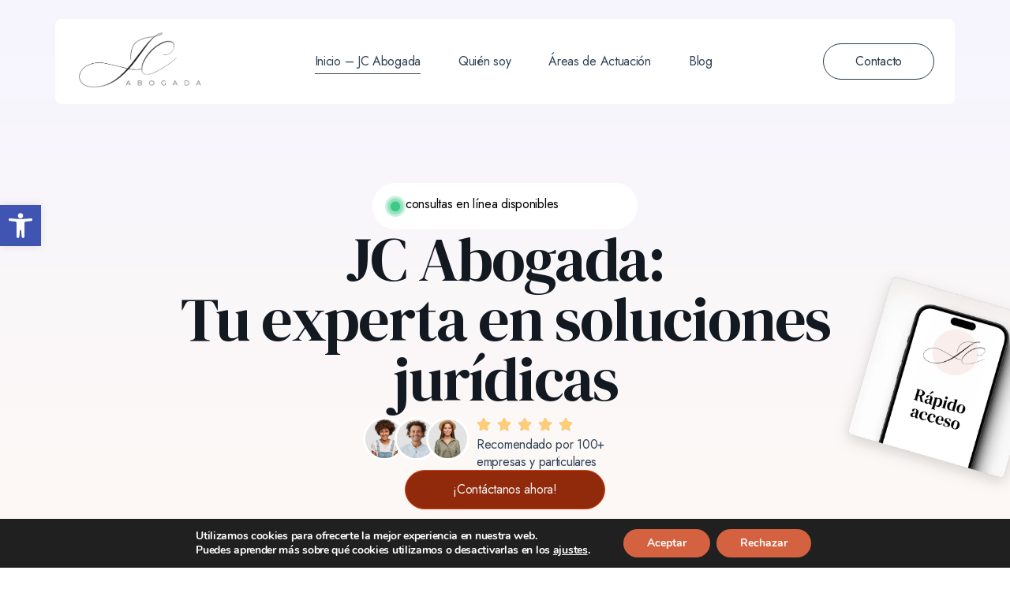

--- FILE ---
content_type: text/html; charset=UTF-8
request_url: https://jcabogada.com/
body_size: 27609
content:
<!doctype html>
<html lang="es-ES" prefix="og: https://ogp.me/ns#">
<head>
	<meta charset="UTF-8">
	<meta name="viewport" content="width=device-width, initial-scale=1">
	<link rel="profile" href="https://gmpg.org/xfn/11">
		<style>img:is([sizes="auto" i], [sizes^="auto," i]) { contain-intrinsic-size: 3000px 1500px }</style>
	<link rel="alternate" href="https://jcabogada.com/" hreflang="es" />
<link rel="alternate" href="https://jcabogada.com/en/inicio-jc-abogada-english/" hreflang="en" />

<!-- Optimización para motores de búsqueda de Rank Math -  https://rankmath.com/ -->
<title>Inicio - JC Abogada - JC Abogada</title>
<meta name="description" content="Tu apoyo legal en cualquier situación: expertos en accidentes, indemnizaciones y más."/>
<meta name="robots" content="follow, index, max-snippet:-1, max-video-preview:-1, max-image-preview:large"/>
<link rel="canonical" href="https://jcabogada.com/" />
<meta property="og:locale" content="es_ES" />
<meta property="og:type" content="website" />
<meta property="og:title" content="Inicio - JC Abogada - JC Abogada" />
<meta property="og:description" content="Tu apoyo legal en cualquier situación: expertos en accidentes, indemnizaciones y más." />
<meta property="og:url" content="https://jcabogada.com/" />
<meta property="og:site_name" content="JC Abogada" />
<meta property="og:updated_time" content="2024-03-14T13:09:57+00:00" />
<meta property="article:published_time" content="2024-02-14T15:01:57+00:00" />
<meta property="article:modified_time" content="2024-03-14T13:09:57+00:00" />
<meta name="twitter:card" content="summary_large_image" />
<meta name="twitter:title" content="Inicio - JC Abogada - JC Abogada" />
<meta name="twitter:description" content="Tu apoyo legal en cualquier situación: expertos en accidentes, indemnizaciones y más." />
<meta name="twitter:label1" content="Escrito por" />
<meta name="twitter:data1" content="admin" />
<meta name="twitter:label2" content="Tiempo de lectura" />
<meta name="twitter:data2" content="2 minutos" />
<script type="application/ld+json" class="rank-math-schema">{"@context":"https://schema.org","@graph":[{"@type":"Organization","@id":"https://jcabogada.com/#organization","name":"JESSICA ELIZABETH CAMARDA","url":"https://jcabogada.com","logo":{"@type":"ImageObject","@id":"https://jcabogada.com/#logo","url":"https://jcabogada.com/wp-content/uploads/2024/02/logo-jc-abogada-scaled.jpeg","contentUrl":"https://jcabogada.com/wp-content/uploads/2024/02/logo-jc-abogada-scaled.jpeg","caption":"JC Abogada","inLanguage":"es"}},{"@type":"WebSite","@id":"https://jcabogada.com/#website","url":"https://jcabogada.com","name":"JC Abogada","publisher":{"@id":"https://jcabogada.com/#organization"},"inLanguage":"es","potentialAction":{"@type":"SearchAction","target":"https://jcabogada.com/?s={search_term_string}","query-input":"required name=search_term_string"}},{"@type":"ImageObject","@id":"https://jcabogada.com/wp-content/uploads/2024/03/icon.webp","url":"https://jcabogada.com/wp-content/uploads/2024/03/icon.webp","width":"200","height":"200","inLanguage":"es"},{"@type":"WebPage","@id":"https://jcabogada.com/#webpage","url":"https://jcabogada.com/","name":"Inicio - JC Abogada - JC Abogada","datePublished":"2024-02-14T15:01:57+00:00","dateModified":"2024-03-14T13:09:57+00:00","about":{"@id":"https://jcabogada.com/#organization"},"isPartOf":{"@id":"https://jcabogada.com/#website"},"primaryImageOfPage":{"@id":"https://jcabogada.com/wp-content/uploads/2024/03/icon.webp"},"inLanguage":"es"},{"@type":"Person","@id":"https://jcabogada.com/author/admin/","name":"admin","url":"https://jcabogada.com/author/admin/","image":{"@type":"ImageObject","@id":"https://secure.gravatar.com/avatar/aba3ec6742ab6af02218fd8642de13119e59fb8e5e48e42db6c145e71d4d95c7?s=96&amp;d=mm&amp;r=g","url":"https://secure.gravatar.com/avatar/aba3ec6742ab6af02218fd8642de13119e59fb8e5e48e42db6c145e71d4d95c7?s=96&amp;d=mm&amp;r=g","caption":"admin","inLanguage":"es"},"sameAs":["https://jcabogada.com"],"worksFor":{"@id":"https://jcabogada.com/#organization"}},{"@type":"Article","headline":"Inicio - JC Abogada - JC Abogada","keywords":"Inicio - JC Abogada","datePublished":"2024-02-14T15:01:57+00:00","dateModified":"2024-03-14T13:09:57+00:00","author":{"@id":"https://jcabogada.com/author/admin/","name":"admin"},"publisher":{"@id":"https://jcabogada.com/#organization"},"description":"Tu apoyo legal en cualquier situaci\u00f3n: expertos en accidentes, indemnizaciones y m\u00e1s.","name":"Inicio - JC Abogada - JC Abogada","@id":"https://jcabogada.com/#richSnippet","isPartOf":{"@id":"https://jcabogada.com/#webpage"},"image":{"@id":"https://jcabogada.com/wp-content/uploads/2024/03/icon.webp"},"inLanguage":"es","mainEntityOfPage":{"@id":"https://jcabogada.com/#webpage"}}]}</script>
<!-- /Plugin Rank Math WordPress SEO -->

<link rel='dns-prefetch' href='//www.googletagmanager.com' />
<link rel="alternate" type="application/rss+xml" title="JC Abogada  &raquo; Feed" href="https://jcabogada.com/feed/" />
<link rel="alternate" type="application/rss+xml" title="JC Abogada  &raquo; Feed de los comentarios" href="https://jcabogada.com/comments/feed/" />
<script>
window._wpemojiSettings = {"baseUrl":"https:\/\/s.w.org\/images\/core\/emoji\/16.0.1\/72x72\/","ext":".png","svgUrl":"https:\/\/s.w.org\/images\/core\/emoji\/16.0.1\/svg\/","svgExt":".svg","source":{"concatemoji":"https:\/\/jcabogada.com\/wp-includes\/js\/wp-emoji-release.min.js?ver=6.8.3"}};
/*! This file is auto-generated */
!function(s,n){var o,i,e;function c(e){try{var t={supportTests:e,timestamp:(new Date).valueOf()};sessionStorage.setItem(o,JSON.stringify(t))}catch(e){}}function p(e,t,n){e.clearRect(0,0,e.canvas.width,e.canvas.height),e.fillText(t,0,0);var t=new Uint32Array(e.getImageData(0,0,e.canvas.width,e.canvas.height).data),a=(e.clearRect(0,0,e.canvas.width,e.canvas.height),e.fillText(n,0,0),new Uint32Array(e.getImageData(0,0,e.canvas.width,e.canvas.height).data));return t.every(function(e,t){return e===a[t]})}function u(e,t){e.clearRect(0,0,e.canvas.width,e.canvas.height),e.fillText(t,0,0);for(var n=e.getImageData(16,16,1,1),a=0;a<n.data.length;a++)if(0!==n.data[a])return!1;return!0}function f(e,t,n,a){switch(t){case"flag":return n(e,"\ud83c\udff3\ufe0f\u200d\u26a7\ufe0f","\ud83c\udff3\ufe0f\u200b\u26a7\ufe0f")?!1:!n(e,"\ud83c\udde8\ud83c\uddf6","\ud83c\udde8\u200b\ud83c\uddf6")&&!n(e,"\ud83c\udff4\udb40\udc67\udb40\udc62\udb40\udc65\udb40\udc6e\udb40\udc67\udb40\udc7f","\ud83c\udff4\u200b\udb40\udc67\u200b\udb40\udc62\u200b\udb40\udc65\u200b\udb40\udc6e\u200b\udb40\udc67\u200b\udb40\udc7f");case"emoji":return!a(e,"\ud83e\udedf")}return!1}function g(e,t,n,a){var r="undefined"!=typeof WorkerGlobalScope&&self instanceof WorkerGlobalScope?new OffscreenCanvas(300,150):s.createElement("canvas"),o=r.getContext("2d",{willReadFrequently:!0}),i=(o.textBaseline="top",o.font="600 32px Arial",{});return e.forEach(function(e){i[e]=t(o,e,n,a)}),i}function t(e){var t=s.createElement("script");t.src=e,t.defer=!0,s.head.appendChild(t)}"undefined"!=typeof Promise&&(o="wpEmojiSettingsSupports",i=["flag","emoji"],n.supports={everything:!0,everythingExceptFlag:!0},e=new Promise(function(e){s.addEventListener("DOMContentLoaded",e,{once:!0})}),new Promise(function(t){var n=function(){try{var e=JSON.parse(sessionStorage.getItem(o));if("object"==typeof e&&"number"==typeof e.timestamp&&(new Date).valueOf()<e.timestamp+604800&&"object"==typeof e.supportTests)return e.supportTests}catch(e){}return null}();if(!n){if("undefined"!=typeof Worker&&"undefined"!=typeof OffscreenCanvas&&"undefined"!=typeof URL&&URL.createObjectURL&&"undefined"!=typeof Blob)try{var e="postMessage("+g.toString()+"("+[JSON.stringify(i),f.toString(),p.toString(),u.toString()].join(",")+"));",a=new Blob([e],{type:"text/javascript"}),r=new Worker(URL.createObjectURL(a),{name:"wpTestEmojiSupports"});return void(r.onmessage=function(e){c(n=e.data),r.terminate(),t(n)})}catch(e){}c(n=g(i,f,p,u))}t(n)}).then(function(e){for(var t in e)n.supports[t]=e[t],n.supports.everything=n.supports.everything&&n.supports[t],"flag"!==t&&(n.supports.everythingExceptFlag=n.supports.everythingExceptFlag&&n.supports[t]);n.supports.everythingExceptFlag=n.supports.everythingExceptFlag&&!n.supports.flag,n.DOMReady=!1,n.readyCallback=function(){n.DOMReady=!0}}).then(function(){return e}).then(function(){var e;n.supports.everything||(n.readyCallback(),(e=n.source||{}).concatemoji?t(e.concatemoji):e.wpemoji&&e.twemoji&&(t(e.twemoji),t(e.wpemoji)))}))}((window,document),window._wpemojiSettings);
</script>
<style id='wp-emoji-styles-inline-css'>

	img.wp-smiley, img.emoji {
		display: inline !important;
		border: none !important;
		box-shadow: none !important;
		height: 1em !important;
		width: 1em !important;
		margin: 0 0.07em !important;
		vertical-align: -0.1em !important;
		background: none !important;
		padding: 0 !important;
	}
</style>
<style id='classic-theme-styles-inline-css'>
/*! This file is auto-generated */
.wp-block-button__link{color:#fff;background-color:#32373c;border-radius:9999px;box-shadow:none;text-decoration:none;padding:calc(.667em + 2px) calc(1.333em + 2px);font-size:1.125em}.wp-block-file__button{background:#32373c;color:#fff;text-decoration:none}
</style>
<style id='global-styles-inline-css'>
:root{--wp--preset--aspect-ratio--square: 1;--wp--preset--aspect-ratio--4-3: 4/3;--wp--preset--aspect-ratio--3-4: 3/4;--wp--preset--aspect-ratio--3-2: 3/2;--wp--preset--aspect-ratio--2-3: 2/3;--wp--preset--aspect-ratio--16-9: 16/9;--wp--preset--aspect-ratio--9-16: 9/16;--wp--preset--color--black: #000000;--wp--preset--color--cyan-bluish-gray: #abb8c3;--wp--preset--color--white: #ffffff;--wp--preset--color--pale-pink: #f78da7;--wp--preset--color--vivid-red: #cf2e2e;--wp--preset--color--luminous-vivid-orange: #ff6900;--wp--preset--color--luminous-vivid-amber: #fcb900;--wp--preset--color--light-green-cyan: #7bdcb5;--wp--preset--color--vivid-green-cyan: #00d084;--wp--preset--color--pale-cyan-blue: #8ed1fc;--wp--preset--color--vivid-cyan-blue: #0693e3;--wp--preset--color--vivid-purple: #9b51e0;--wp--preset--gradient--vivid-cyan-blue-to-vivid-purple: linear-gradient(135deg,rgba(6,147,227,1) 0%,rgb(155,81,224) 100%);--wp--preset--gradient--light-green-cyan-to-vivid-green-cyan: linear-gradient(135deg,rgb(122,220,180) 0%,rgb(0,208,130) 100%);--wp--preset--gradient--luminous-vivid-amber-to-luminous-vivid-orange: linear-gradient(135deg,rgba(252,185,0,1) 0%,rgba(255,105,0,1) 100%);--wp--preset--gradient--luminous-vivid-orange-to-vivid-red: linear-gradient(135deg,rgba(255,105,0,1) 0%,rgb(207,46,46) 100%);--wp--preset--gradient--very-light-gray-to-cyan-bluish-gray: linear-gradient(135deg,rgb(238,238,238) 0%,rgb(169,184,195) 100%);--wp--preset--gradient--cool-to-warm-spectrum: linear-gradient(135deg,rgb(74,234,220) 0%,rgb(151,120,209) 20%,rgb(207,42,186) 40%,rgb(238,44,130) 60%,rgb(251,105,98) 80%,rgb(254,248,76) 100%);--wp--preset--gradient--blush-light-purple: linear-gradient(135deg,rgb(255,206,236) 0%,rgb(152,150,240) 100%);--wp--preset--gradient--blush-bordeaux: linear-gradient(135deg,rgb(254,205,165) 0%,rgb(254,45,45) 50%,rgb(107,0,62) 100%);--wp--preset--gradient--luminous-dusk: linear-gradient(135deg,rgb(255,203,112) 0%,rgb(199,81,192) 50%,rgb(65,88,208) 100%);--wp--preset--gradient--pale-ocean: linear-gradient(135deg,rgb(255,245,203) 0%,rgb(182,227,212) 50%,rgb(51,167,181) 100%);--wp--preset--gradient--electric-grass: linear-gradient(135deg,rgb(202,248,128) 0%,rgb(113,206,126) 100%);--wp--preset--gradient--midnight: linear-gradient(135deg,rgb(2,3,129) 0%,rgb(40,116,252) 100%);--wp--preset--font-size--small: 13px;--wp--preset--font-size--medium: 20px;--wp--preset--font-size--large: 36px;--wp--preset--font-size--x-large: 42px;--wp--preset--spacing--20: 0.44rem;--wp--preset--spacing--30: 0.67rem;--wp--preset--spacing--40: 1rem;--wp--preset--spacing--50: 1.5rem;--wp--preset--spacing--60: 2.25rem;--wp--preset--spacing--70: 3.38rem;--wp--preset--spacing--80: 5.06rem;--wp--preset--shadow--natural: 6px 6px 9px rgba(0, 0, 0, 0.2);--wp--preset--shadow--deep: 12px 12px 50px rgba(0, 0, 0, 0.4);--wp--preset--shadow--sharp: 6px 6px 0px rgba(0, 0, 0, 0.2);--wp--preset--shadow--outlined: 6px 6px 0px -3px rgba(255, 255, 255, 1), 6px 6px rgba(0, 0, 0, 1);--wp--preset--shadow--crisp: 6px 6px 0px rgba(0, 0, 0, 1);}:where(.is-layout-flex){gap: 0.5em;}:where(.is-layout-grid){gap: 0.5em;}body .is-layout-flex{display: flex;}.is-layout-flex{flex-wrap: wrap;align-items: center;}.is-layout-flex > :is(*, div){margin: 0;}body .is-layout-grid{display: grid;}.is-layout-grid > :is(*, div){margin: 0;}:where(.wp-block-columns.is-layout-flex){gap: 2em;}:where(.wp-block-columns.is-layout-grid){gap: 2em;}:where(.wp-block-post-template.is-layout-flex){gap: 1.25em;}:where(.wp-block-post-template.is-layout-grid){gap: 1.25em;}.has-black-color{color: var(--wp--preset--color--black) !important;}.has-cyan-bluish-gray-color{color: var(--wp--preset--color--cyan-bluish-gray) !important;}.has-white-color{color: var(--wp--preset--color--white) !important;}.has-pale-pink-color{color: var(--wp--preset--color--pale-pink) !important;}.has-vivid-red-color{color: var(--wp--preset--color--vivid-red) !important;}.has-luminous-vivid-orange-color{color: var(--wp--preset--color--luminous-vivid-orange) !important;}.has-luminous-vivid-amber-color{color: var(--wp--preset--color--luminous-vivid-amber) !important;}.has-light-green-cyan-color{color: var(--wp--preset--color--light-green-cyan) !important;}.has-vivid-green-cyan-color{color: var(--wp--preset--color--vivid-green-cyan) !important;}.has-pale-cyan-blue-color{color: var(--wp--preset--color--pale-cyan-blue) !important;}.has-vivid-cyan-blue-color{color: var(--wp--preset--color--vivid-cyan-blue) !important;}.has-vivid-purple-color{color: var(--wp--preset--color--vivid-purple) !important;}.has-black-background-color{background-color: var(--wp--preset--color--black) !important;}.has-cyan-bluish-gray-background-color{background-color: var(--wp--preset--color--cyan-bluish-gray) !important;}.has-white-background-color{background-color: var(--wp--preset--color--white) !important;}.has-pale-pink-background-color{background-color: var(--wp--preset--color--pale-pink) !important;}.has-vivid-red-background-color{background-color: var(--wp--preset--color--vivid-red) !important;}.has-luminous-vivid-orange-background-color{background-color: var(--wp--preset--color--luminous-vivid-orange) !important;}.has-luminous-vivid-amber-background-color{background-color: var(--wp--preset--color--luminous-vivid-amber) !important;}.has-light-green-cyan-background-color{background-color: var(--wp--preset--color--light-green-cyan) !important;}.has-vivid-green-cyan-background-color{background-color: var(--wp--preset--color--vivid-green-cyan) !important;}.has-pale-cyan-blue-background-color{background-color: var(--wp--preset--color--pale-cyan-blue) !important;}.has-vivid-cyan-blue-background-color{background-color: var(--wp--preset--color--vivid-cyan-blue) !important;}.has-vivid-purple-background-color{background-color: var(--wp--preset--color--vivid-purple) !important;}.has-black-border-color{border-color: var(--wp--preset--color--black) !important;}.has-cyan-bluish-gray-border-color{border-color: var(--wp--preset--color--cyan-bluish-gray) !important;}.has-white-border-color{border-color: var(--wp--preset--color--white) !important;}.has-pale-pink-border-color{border-color: var(--wp--preset--color--pale-pink) !important;}.has-vivid-red-border-color{border-color: var(--wp--preset--color--vivid-red) !important;}.has-luminous-vivid-orange-border-color{border-color: var(--wp--preset--color--luminous-vivid-orange) !important;}.has-luminous-vivid-amber-border-color{border-color: var(--wp--preset--color--luminous-vivid-amber) !important;}.has-light-green-cyan-border-color{border-color: var(--wp--preset--color--light-green-cyan) !important;}.has-vivid-green-cyan-border-color{border-color: var(--wp--preset--color--vivid-green-cyan) !important;}.has-pale-cyan-blue-border-color{border-color: var(--wp--preset--color--pale-cyan-blue) !important;}.has-vivid-cyan-blue-border-color{border-color: var(--wp--preset--color--vivid-cyan-blue) !important;}.has-vivid-purple-border-color{border-color: var(--wp--preset--color--vivid-purple) !important;}.has-vivid-cyan-blue-to-vivid-purple-gradient-background{background: var(--wp--preset--gradient--vivid-cyan-blue-to-vivid-purple) !important;}.has-light-green-cyan-to-vivid-green-cyan-gradient-background{background: var(--wp--preset--gradient--light-green-cyan-to-vivid-green-cyan) !important;}.has-luminous-vivid-amber-to-luminous-vivid-orange-gradient-background{background: var(--wp--preset--gradient--luminous-vivid-amber-to-luminous-vivid-orange) !important;}.has-luminous-vivid-orange-to-vivid-red-gradient-background{background: var(--wp--preset--gradient--luminous-vivid-orange-to-vivid-red) !important;}.has-very-light-gray-to-cyan-bluish-gray-gradient-background{background: var(--wp--preset--gradient--very-light-gray-to-cyan-bluish-gray) !important;}.has-cool-to-warm-spectrum-gradient-background{background: var(--wp--preset--gradient--cool-to-warm-spectrum) !important;}.has-blush-light-purple-gradient-background{background: var(--wp--preset--gradient--blush-light-purple) !important;}.has-blush-bordeaux-gradient-background{background: var(--wp--preset--gradient--blush-bordeaux) !important;}.has-luminous-dusk-gradient-background{background: var(--wp--preset--gradient--luminous-dusk) !important;}.has-pale-ocean-gradient-background{background: var(--wp--preset--gradient--pale-ocean) !important;}.has-electric-grass-gradient-background{background: var(--wp--preset--gradient--electric-grass) !important;}.has-midnight-gradient-background{background: var(--wp--preset--gradient--midnight) !important;}.has-small-font-size{font-size: var(--wp--preset--font-size--small) !important;}.has-medium-font-size{font-size: var(--wp--preset--font-size--medium) !important;}.has-large-font-size{font-size: var(--wp--preset--font-size--large) !important;}.has-x-large-font-size{font-size: var(--wp--preset--font-size--x-large) !important;}
:where(.wp-block-post-template.is-layout-flex){gap: 1.25em;}:where(.wp-block-post-template.is-layout-grid){gap: 1.25em;}
:where(.wp-block-columns.is-layout-flex){gap: 2em;}:where(.wp-block-columns.is-layout-grid){gap: 2em;}
:root :where(.wp-block-pullquote){font-size: 1.5em;line-height: 1.6;}
</style>
<link rel='stylesheet' id='pojo-a11y-css' href='https://jcabogada.com/wp-content/plugins/pojo-accessibility/modules/legacy/assets/css/style.min.css?ver=1.0.0' media='all' />
<link rel='stylesheet' id='hello-elementor-css' href='https://jcabogada.com/wp-content/themes/hello-elementor/style.min.css?ver=3.0.1' media='all' />
<link rel='stylesheet' id='hello-elementor-theme-style-css' href='https://jcabogada.com/wp-content/themes/hello-elementor/theme.min.css?ver=3.0.1' media='all' />
<link rel='stylesheet' id='hello-elementor-header-footer-css' href='https://jcabogada.com/wp-content/themes/hello-elementor/header-footer.min.css?ver=3.0.1' media='all' />
<link rel='stylesheet' id='elementor-frontend-css' href='https://jcabogada.com/wp-content/uploads/elementor/css/custom-frontend.min.css?ver=1741861111' media='all' />
<link rel='stylesheet' id='elementor-post-69-css' href='https://jcabogada.com/wp-content/uploads/elementor/css/post-69.css?ver=1741861111' media='all' />
<link rel='stylesheet' id='widget-image-css' href='https://jcabogada.com/wp-content/plugins/elementor/assets/css/widget-image.min.css?ver=3.27.6' media='all' />
<link rel='stylesheet' id='widget-nav-menu-css' href='https://jcabogada.com/wp-content/uploads/elementor/css/custom-pro-widget-nav-menu.min.css?ver=1741861111' media='all' />
<link rel='stylesheet' id='widget-heading-css' href='https://jcabogada.com/wp-content/plugins/elementor/assets/css/widget-heading.min.css?ver=3.27.6' media='all' />
<link rel='stylesheet' id='widget-social-icons-css' href='https://jcabogada.com/wp-content/plugins/elementor/assets/css/widget-social-icons.min.css?ver=3.27.6' media='all' />
<link rel='stylesheet' id='e-apple-webkit-css' href='https://jcabogada.com/wp-content/uploads/elementor/css/custom-apple-webkit.min.css?ver=1741861111' media='all' />
<link rel='stylesheet' id='widget-text-editor-css' href='https://jcabogada.com/wp-content/plugins/elementor/assets/css/widget-text-editor.min.css?ver=3.27.6' media='all' />
<link rel='stylesheet' id='e-animation-fadeInUp-css' href='https://jcabogada.com/wp-content/plugins/elementor/assets/lib/animations/styles/fadeInUp.min.css?ver=3.27.6' media='all' />
<link rel='stylesheet' id='widget-rating-css' href='https://jcabogada.com/wp-content/plugins/elementor/assets/css/widget-rating.min.css?ver=3.27.6' media='all' />
<link rel='stylesheet' id='widget-image-box-css' href='https://jcabogada.com/wp-content/uploads/elementor/css/custom-widget-image-box.min.css?ver=1741861111' media='all' />
<link rel='stylesheet' id='widget-icon-list-css' href='https://jcabogada.com/wp-content/uploads/elementor/css/custom-widget-icon-list.min.css?ver=1741861111' media='all' />
<link rel='stylesheet' id='widget-posts-css' href='https://jcabogada.com/wp-content/plugins/elementor-pro/assets/css/widget-posts.min.css?ver=3.27.6' media='all' />
<link rel='stylesheet' id='widget-form-css' href='https://jcabogada.com/wp-content/plugins/elementor-pro/assets/css/widget-form.min.css?ver=3.27.6' media='all' />
<link rel='stylesheet' id='elementor-post-23-css' href='https://jcabogada.com/wp-content/uploads/elementor/css/post-23.css?ver=1741861112' media='all' />
<link rel='stylesheet' id='elementor-post-62-css' href='https://jcabogada.com/wp-content/uploads/elementor/css/post-62.css?ver=1741861112' media='all' />
<link rel='stylesheet' id='elementor-post-77-css' href='https://jcabogada.com/wp-content/uploads/elementor/css/post-77.css?ver=1741861112' media='all' />
<link rel='stylesheet' id='ekit-widget-styles-css' href='https://jcabogada.com/wp-content/plugins/elementskit-lite/widgets/init/assets/css/widget-styles.css?ver=3.4.5' media='all' />
<link rel='stylesheet' id='ekit-responsive-css' href='https://jcabogada.com/wp-content/plugins/elementskit-lite/widgets/init/assets/css/responsive.css?ver=3.4.5' media='all' />
<link rel='stylesheet' id='moove_gdpr_frontend-css' href='https://jcabogada.com/wp-content/plugins/gdpr-cookie-compliance/dist/styles/gdpr-main.css?ver=4.15.10' media='all' />
<style id='moove_gdpr_frontend-inline-css'>
#moove_gdpr_cookie_modal,#moove_gdpr_cookie_info_bar,.gdpr_cookie_settings_shortcode_content{font-family:Nunito,sans-serif}#moove_gdpr_save_popup_settings_button{background-color:#373737;color:#fff}#moove_gdpr_save_popup_settings_button:hover{background-color:#000}#moove_gdpr_cookie_info_bar .moove-gdpr-info-bar-container .moove-gdpr-info-bar-content a.mgbutton,#moove_gdpr_cookie_info_bar .moove-gdpr-info-bar-container .moove-gdpr-info-bar-content button.mgbutton{background-color:#d46240}#moove_gdpr_cookie_modal .moove-gdpr-modal-content .moove-gdpr-modal-footer-content .moove-gdpr-button-holder a.mgbutton,#moove_gdpr_cookie_modal .moove-gdpr-modal-content .moove-gdpr-modal-footer-content .moove-gdpr-button-holder button.mgbutton,.gdpr_cookie_settings_shortcode_content .gdpr-shr-button.button-green{background-color:#d46240;border-color:#d46240}#moove_gdpr_cookie_modal .moove-gdpr-modal-content .moove-gdpr-modal-footer-content .moove-gdpr-button-holder a.mgbutton:hover,#moove_gdpr_cookie_modal .moove-gdpr-modal-content .moove-gdpr-modal-footer-content .moove-gdpr-button-holder button.mgbutton:hover,.gdpr_cookie_settings_shortcode_content .gdpr-shr-button.button-green:hover{background-color:#fff;color:#d46240}#moove_gdpr_cookie_modal .moove-gdpr-modal-content .moove-gdpr-modal-close i,#moove_gdpr_cookie_modal .moove-gdpr-modal-content .moove-gdpr-modal-close span.gdpr-icon{background-color:#d46240;border:1px solid #d46240}#moove_gdpr_cookie_info_bar span.change-settings-button.focus-g,#moove_gdpr_cookie_info_bar span.change-settings-button:focus,#moove_gdpr_cookie_info_bar button.change-settings-button.focus-g,#moove_gdpr_cookie_info_bar button.change-settings-button:focus{-webkit-box-shadow:0 0 1px 3px #d46240;-moz-box-shadow:0 0 1px 3px #d46240;box-shadow:0 0 1px 3px #d46240}#moove_gdpr_cookie_modal .moove-gdpr-modal-content .moove-gdpr-modal-close i:hover,#moove_gdpr_cookie_modal .moove-gdpr-modal-content .moove-gdpr-modal-close span.gdpr-icon:hover,#moove_gdpr_cookie_info_bar span[data-href]>u.change-settings-button{color:#d46240}#moove_gdpr_cookie_modal .moove-gdpr-modal-content .moove-gdpr-modal-left-content #moove-gdpr-menu li.menu-item-selected a span.gdpr-icon,#moove_gdpr_cookie_modal .moove-gdpr-modal-content .moove-gdpr-modal-left-content #moove-gdpr-menu li.menu-item-selected button span.gdpr-icon{color:inherit}#moove_gdpr_cookie_modal .moove-gdpr-modal-content .moove-gdpr-modal-left-content #moove-gdpr-menu li a span.gdpr-icon,#moove_gdpr_cookie_modal .moove-gdpr-modal-content .moove-gdpr-modal-left-content #moove-gdpr-menu li button span.gdpr-icon{color:inherit}#moove_gdpr_cookie_modal .gdpr-acc-link{line-height:0;font-size:0;color:transparent;position:absolute}#moove_gdpr_cookie_modal .moove-gdpr-modal-content .moove-gdpr-modal-close:hover i,#moove_gdpr_cookie_modal .moove-gdpr-modal-content .moove-gdpr-modal-left-content #moove-gdpr-menu li a,#moove_gdpr_cookie_modal .moove-gdpr-modal-content .moove-gdpr-modal-left-content #moove-gdpr-menu li button,#moove_gdpr_cookie_modal .moove-gdpr-modal-content .moove-gdpr-modal-left-content #moove-gdpr-menu li button i,#moove_gdpr_cookie_modal .moove-gdpr-modal-content .moove-gdpr-modal-left-content #moove-gdpr-menu li a i,#moove_gdpr_cookie_modal .moove-gdpr-modal-content .moove-gdpr-tab-main .moove-gdpr-tab-main-content a:hover,#moove_gdpr_cookie_info_bar.moove-gdpr-dark-scheme .moove-gdpr-info-bar-container .moove-gdpr-info-bar-content a.mgbutton:hover,#moove_gdpr_cookie_info_bar.moove-gdpr-dark-scheme .moove-gdpr-info-bar-container .moove-gdpr-info-bar-content button.mgbutton:hover,#moove_gdpr_cookie_info_bar.moove-gdpr-dark-scheme .moove-gdpr-info-bar-container .moove-gdpr-info-bar-content a:hover,#moove_gdpr_cookie_info_bar.moove-gdpr-dark-scheme .moove-gdpr-info-bar-container .moove-gdpr-info-bar-content button:hover,#moove_gdpr_cookie_info_bar.moove-gdpr-dark-scheme .moove-gdpr-info-bar-container .moove-gdpr-info-bar-content span.change-settings-button:hover,#moove_gdpr_cookie_info_bar.moove-gdpr-dark-scheme .moove-gdpr-info-bar-container .moove-gdpr-info-bar-content button.change-settings-button:hover,#moove_gdpr_cookie_info_bar.moove-gdpr-dark-scheme .moove-gdpr-info-bar-container .moove-gdpr-info-bar-content u.change-settings-button:hover,#moove_gdpr_cookie_info_bar span[data-href]>u.change-settings-button,#moove_gdpr_cookie_info_bar.moove-gdpr-dark-scheme .moove-gdpr-info-bar-container .moove-gdpr-info-bar-content a.mgbutton.focus-g,#moove_gdpr_cookie_info_bar.moove-gdpr-dark-scheme .moove-gdpr-info-bar-container .moove-gdpr-info-bar-content button.mgbutton.focus-g,#moove_gdpr_cookie_info_bar.moove-gdpr-dark-scheme .moove-gdpr-info-bar-container .moove-gdpr-info-bar-content a.focus-g,#moove_gdpr_cookie_info_bar.moove-gdpr-dark-scheme .moove-gdpr-info-bar-container .moove-gdpr-info-bar-content button.focus-g,#moove_gdpr_cookie_info_bar.moove-gdpr-dark-scheme .moove-gdpr-info-bar-container .moove-gdpr-info-bar-content a.mgbutton:focus,#moove_gdpr_cookie_info_bar.moove-gdpr-dark-scheme .moove-gdpr-info-bar-container .moove-gdpr-info-bar-content button.mgbutton:focus,#moove_gdpr_cookie_info_bar.moove-gdpr-dark-scheme .moove-gdpr-info-bar-container .moove-gdpr-info-bar-content a:focus,#moove_gdpr_cookie_info_bar.moove-gdpr-dark-scheme .moove-gdpr-info-bar-container .moove-gdpr-info-bar-content button:focus,#moove_gdpr_cookie_info_bar.moove-gdpr-dark-scheme .moove-gdpr-info-bar-container .moove-gdpr-info-bar-content span.change-settings-button.focus-g,span.change-settings-button:focus,button.change-settings-button.focus-g,button.change-settings-button:focus,#moove_gdpr_cookie_info_bar.moove-gdpr-dark-scheme .moove-gdpr-info-bar-container .moove-gdpr-info-bar-content u.change-settings-button.focus-g,#moove_gdpr_cookie_info_bar.moove-gdpr-dark-scheme .moove-gdpr-info-bar-container .moove-gdpr-info-bar-content u.change-settings-button:focus{color:#d46240}#moove_gdpr_cookie_modal.gdpr_lightbox-hide{display:none}
</style>
<link rel='stylesheet' id='google-fonts-1-css' href='https://fonts.googleapis.com/css?family=DM+Serif+Display%3A100%2C100italic%2C200%2C200italic%2C300%2C300italic%2C400%2C400italic%2C500%2C500italic%2C600%2C600italic%2C700%2C700italic%2C800%2C800italic%2C900%2C900italic%7CJost%3A100%2C100italic%2C200%2C200italic%2C300%2C300italic%2C400%2C400italic%2C500%2C500italic%2C600%2C600italic%2C700%2C700italic%2C800%2C800italic%2C900%2C900italic&#038;display=swap&#038;ver=6.8.3' media='all' />
<link rel='stylesheet' id='elementor-icons-ekiticons-css' href='https://jcabogada.com/wp-content/plugins/elementskit-lite/modules/elementskit-icon-pack/assets/css/ekiticons.css?ver=3.4.5' media='all' />
<link rel="preconnect" href="https://fonts.gstatic.com/" crossorigin><script src="https://jcabogada.com/wp-includes/js/jquery/jquery.min.js?ver=3.7.1" id="jquery-core-js"></script>
<script src="https://jcabogada.com/wp-includes/js/jquery/jquery-migrate.min.js?ver=3.4.1" id="jquery-migrate-js"></script>

<!-- Fragmento de código de la etiqueta de Google (gtag.js) añadida por Site Kit -->

<!-- Fragmento de código de Google Analytics añadido por Site Kit -->
<script src="https://www.googletagmanager.com/gtag/js?id=GT-NNXB2M8L" id="google_gtagjs-js" async></script>
<script id="google_gtagjs-js-after">
window.dataLayer = window.dataLayer || [];function gtag(){dataLayer.push(arguments);}
gtag("set","linker",{"domains":["jcabogada.com"]});
gtag("js", new Date());
gtag("set", "developer_id.dZTNiMT", true);
gtag("config", "GT-NNXB2M8L");
</script>

<!-- Finalizar fragmento de código de la etiqueta de Google (gtags.js) añadida por Site Kit -->
<link rel="https://api.w.org/" href="https://jcabogada.com/wp-json/" /><link rel="alternate" title="JSON" type="application/json" href="https://jcabogada.com/wp-json/wp/v2/pages/23" /><link rel="EditURI" type="application/rsd+xml" title="RSD" href="https://jcabogada.com/xmlrpc.php?rsd" />
<meta name="generator" content="WordPress 6.8.3" />
<link rel='shortlink' href='https://jcabogada.com/' />
<link rel="alternate" title="oEmbed (JSON)" type="application/json+oembed" href="https://jcabogada.com/wp-json/oembed/1.0/embed?url=https%3A%2F%2Fjcabogada.com%2F" />
<link rel="alternate" title="oEmbed (XML)" type="text/xml+oembed" href="https://jcabogada.com/wp-json/oembed/1.0/embed?url=https%3A%2F%2Fjcabogada.com%2F&#038;format=xml" />
<meta name="generator" content="Site Kit by Google 1.148.0" /><style type="text/css">
#pojo-a11y-toolbar .pojo-a11y-toolbar-toggle a{ background-color: #4054b2;	color: #ffffff;}
#pojo-a11y-toolbar .pojo-a11y-toolbar-overlay, #pojo-a11y-toolbar .pojo-a11y-toolbar-overlay ul.pojo-a11y-toolbar-items.pojo-a11y-links{ border-color: #4054b2;}
body.pojo-a11y-focusable a:focus{ outline-style: solid !important;	outline-width: 1px !important;	outline-color: #FF0000 !important;}
#pojo-a11y-toolbar{ top: 100px !important;}
#pojo-a11y-toolbar .pojo-a11y-toolbar-overlay{ background-color: #ffffff;}
#pojo-a11y-toolbar .pojo-a11y-toolbar-overlay ul.pojo-a11y-toolbar-items li.pojo-a11y-toolbar-item a, #pojo-a11y-toolbar .pojo-a11y-toolbar-overlay p.pojo-a11y-toolbar-title{ color: #333333;}
#pojo-a11y-toolbar .pojo-a11y-toolbar-overlay ul.pojo-a11y-toolbar-items li.pojo-a11y-toolbar-item a.active{ background-color: #4054b2;	color: #ffffff;}
@media (max-width: 767px) { #pojo-a11y-toolbar { top: 50px !important; } }</style><meta name="generator" content="Elementor 3.27.6; features: e_font_icon_svg, additional_custom_breakpoints; settings: css_print_method-external, google_font-enabled, font_display-swap">
			<style>
				.e-con.e-parent:nth-of-type(n+4):not(.e-lazyloaded):not(.e-no-lazyload),
				.e-con.e-parent:nth-of-type(n+4):not(.e-lazyloaded):not(.e-no-lazyload) * {
					background-image: none !important;
				}
				@media screen and (max-height: 1024px) {
					.e-con.e-parent:nth-of-type(n+3):not(.e-lazyloaded):not(.e-no-lazyload),
					.e-con.e-parent:nth-of-type(n+3):not(.e-lazyloaded):not(.e-no-lazyload) * {
						background-image: none !important;
					}
				}
				@media screen and (max-height: 640px) {
					.e-con.e-parent:nth-of-type(n+2):not(.e-lazyloaded):not(.e-no-lazyload),
					.e-con.e-parent:nth-of-type(n+2):not(.e-lazyloaded):not(.e-no-lazyload) * {
						background-image: none !important;
					}
				}
			</style>
			<link rel="icon" href="https://jcabogada.com/wp-content/uploads/2024/02/cropped-favicon-32x32.png" sizes="32x32" />
<link rel="icon" href="https://jcabogada.com/wp-content/uploads/2024/02/cropped-favicon-192x192.png" sizes="192x192" />
<link rel="apple-touch-icon" href="https://jcabogada.com/wp-content/uploads/2024/02/cropped-favicon-180x180.png" />
<meta name="msapplication-TileImage" content="https://jcabogada.com/wp-content/uploads/2024/02/cropped-favicon-270x270.png" />
		<style id="wp-custom-css">
			/* HIDE PAGE TITLE */
.page-header {     
	display: none;}



/* MOVE THE ACCESIBILITY ICON LOWER */
#pojo-a11y-toolbar.pojo-a11y-toolbar-left .pojo-a11y-toolbar-toggle {
    top: 40%;}

		</style>
		</head>
<body class="home wp-singular page-template-default page page-id-23 wp-custom-logo wp-theme-hello-elementor elementor-default elementor-kit-69 elementor-page elementor-page-23">


<a class="skip-link screen-reader-text" href="#content">Ir al contenido</a>

		<header data-elementor-type="header" data-elementor-id="62" class="elementor elementor-62 elementor-location-header" data-elementor-post-type="elementor_library">
			<div class="elementor-element elementor-element-4f429b39 e-flex e-con-boxed e-con e-parent" data-id="4f429b39" data-element_type="container">
					<div class="e-con-inner">
		<div class="elementor-element elementor-element-5facfc51 e-flex e-con-boxed e-con e-child" data-id="5facfc51" data-element_type="container" data-settings="{&quot;background_background&quot;:&quot;classic&quot;}">
					<div class="e-con-inner">
				<div class="elementor-element elementor-element-42cd5ecb elementor-hidden-desktop elementor-hidden-laptop elementor-view-default elementor-widget elementor-widget-icon" data-id="42cd5ecb" data-element_type="widget" data-widget_type="icon.default">
				<div class="elementor-widget-container">
							<div class="elementor-icon-wrapper">
			<a class="elementor-icon" href="#elementor-action%3Aaction%3Dpopup%3Aopen%26settings%3DeyJpZCI6IjQzNCIsInRvZ2dsZSI6dHJ1ZX0%3D">
			<svg aria-hidden="true" class="e-font-icon-svg e-fas-bars" viewBox="0 0 448 512" xmlns="http://www.w3.org/2000/svg"><path d="M16 132h416c8.837 0 16-7.163 16-16V76c0-8.837-7.163-16-16-16H16C7.163 60 0 67.163 0 76v40c0 8.837 7.163 16 16 16zm0 160h416c8.837 0 16-7.163 16-16v-40c0-8.837-7.163-16-16-16H16c-8.837 0-16 7.163-16 16v40c0 8.837 7.163 16 16 16zm0 160h416c8.837 0 16-7.163 16-16v-40c0-8.837-7.163-16-16-16H16c-8.837 0-16 7.163-16 16v40c0 8.837 7.163 16 16 16z"></path></svg>			</a>
		</div>
						</div>
				</div>
				<div class="elementor-element elementor-element-4f75451 elementor-widget elementor-widget-theme-site-logo elementor-widget-image" data-id="4f75451" data-element_type="widget" data-widget_type="theme-site-logo.default">
				<div class="elementor-widget-container">
											<a href="https://jcabogada.com">
			<img fetchpriority="high" width="1920" height="927" src="https://jcabogada.com/wp-content/uploads/2024/02/png-logo-jc-abogada.webp" class="attachment-full size-full wp-image-931" alt="" srcset="https://jcabogada.com/wp-content/uploads/2024/02/png-logo-jc-abogada.webp 1920w, https://jcabogada.com/wp-content/uploads/2024/02/png-logo-jc-abogada-300x145.webp 300w, https://jcabogada.com/wp-content/uploads/2024/02/png-logo-jc-abogada-1024x494.webp 1024w, https://jcabogada.com/wp-content/uploads/2024/02/png-logo-jc-abogada-768x371.webp 768w, https://jcabogada.com/wp-content/uploads/2024/02/png-logo-jc-abogada-1536x742.webp 1536w" sizes="(max-width: 1920px) 100vw, 1920px" />				</a>
											</div>
				</div>
				<div class="elementor-element elementor-element-2b5de6aa elementor-hidden-tablet elementor-hidden-mobile elementor-hidden-mobile_extra elementor-nav-menu--dropdown-tablet elementor-nav-menu__text-align-aside elementor-nav-menu--toggle elementor-nav-menu--burger elementor-widget elementor-widget-nav-menu" data-id="2b5de6aa" data-element_type="widget" data-settings="{&quot;submenu_icon&quot;:{&quot;value&quot;:&quot;&lt;svg class=\&quot;fa-svg-chevron-down e-font-icon-svg e-fas-chevron-down\&quot; viewBox=\&quot;0 0 448 512\&quot; xmlns=\&quot;http:\/\/www.w3.org\/2000\/svg\&quot;&gt;&lt;path d=\&quot;M207.029 381.476L12.686 187.132c-9.373-9.373-9.373-24.569 0-33.941l22.667-22.667c9.357-9.357 24.522-9.375 33.901-.04L224 284.505l154.745-154.021c9.379-9.335 24.544-9.317 33.901.04l22.667 22.667c9.373 9.373 9.373 24.569 0 33.941L240.971 381.476c-9.373 9.372-24.569 9.372-33.942 0z\&quot;&gt;&lt;\/path&gt;&lt;\/svg&gt;&quot;,&quot;library&quot;:&quot;fa-solid&quot;},&quot;layout&quot;:&quot;horizontal&quot;,&quot;toggle&quot;:&quot;burger&quot;}" data-widget_type="nav-menu.default">
				<div class="elementor-widget-container">
								<nav aria-label="Menú" class="elementor-nav-menu--main elementor-nav-menu__container elementor-nav-menu--layout-horizontal e--pointer-underline e--animation-fade">
				<ul id="menu-1-2b5de6aa" class="elementor-nav-menu"><li class="menu-item menu-item-type-post_type menu-item-object-page menu-item-home current-menu-item page_item page-item-23 current_page_item menu-item-52"><a href="https://jcabogada.com/" aria-current="page" class="elementor-item elementor-item-active">Inicio &#8211; JC Abogada</a></li>
<li class="menu-item menu-item-type-post_type menu-item-object-page menu-item-51"><a href="https://jcabogada.com/quien-soy/" class="elementor-item">Quién soy</a></li>
<li class="menu-item menu-item-type-post_type menu-item-object-page menu-item-50"><a href="https://jcabogada.com/areas-de-actuacion/" class="elementor-item">Áreas de Actuación</a></li>
<li class="menu-item menu-item-type-post_type menu-item-object-page menu-item-49"><a href="https://jcabogada.com/blog/" class="elementor-item">Blog</a></li>
</ul>			</nav>
					<div class="elementor-menu-toggle" role="button" tabindex="0" aria-label="Alternar menú" aria-expanded="false">
			<svg aria-hidden="true" role="presentation" class="elementor-menu-toggle__icon--open e-font-icon-svg e-eicon-menu-bar" viewBox="0 0 1000 1000" xmlns="http://www.w3.org/2000/svg"><path d="M104 333H896C929 333 958 304 958 271S929 208 896 208H104C71 208 42 237 42 271S71 333 104 333ZM104 583H896C929 583 958 554 958 521S929 458 896 458H104C71 458 42 487 42 521S71 583 104 583ZM104 833H896C929 833 958 804 958 771S929 708 896 708H104C71 708 42 737 42 771S71 833 104 833Z"></path></svg><svg aria-hidden="true" role="presentation" class="elementor-menu-toggle__icon--close e-font-icon-svg e-eicon-close" viewBox="0 0 1000 1000" xmlns="http://www.w3.org/2000/svg"><path d="M742 167L500 408 258 167C246 154 233 150 217 150 196 150 179 158 167 167 154 179 150 196 150 212 150 229 154 242 171 254L408 500 167 742C138 771 138 800 167 829 196 858 225 858 254 829L496 587 738 829C750 842 767 846 783 846 800 846 817 842 829 829 842 817 846 804 846 783 846 767 842 750 829 737L588 500 833 258C863 229 863 200 833 171 804 137 775 137 742 167Z"></path></svg>		</div>
					<nav class="elementor-nav-menu--dropdown elementor-nav-menu__container" aria-hidden="true">
				<ul id="menu-2-2b5de6aa" class="elementor-nav-menu"><li class="menu-item menu-item-type-post_type menu-item-object-page menu-item-home current-menu-item page_item page-item-23 current_page_item menu-item-52"><a href="https://jcabogada.com/" aria-current="page" class="elementor-item elementor-item-active" tabindex="-1">Inicio &#8211; JC Abogada</a></li>
<li class="menu-item menu-item-type-post_type menu-item-object-page menu-item-51"><a href="https://jcabogada.com/quien-soy/" class="elementor-item" tabindex="-1">Quién soy</a></li>
<li class="menu-item menu-item-type-post_type menu-item-object-page menu-item-50"><a href="https://jcabogada.com/areas-de-actuacion/" class="elementor-item" tabindex="-1">Áreas de Actuación</a></li>
<li class="menu-item menu-item-type-post_type menu-item-object-page menu-item-49"><a href="https://jcabogada.com/blog/" class="elementor-item" tabindex="-1">Blog</a></li>
</ul>			</nav>
						</div>
				</div>
				<div class="elementor-element elementor-element-43b1d7ea elementor-widget elementor-widget-button" data-id="43b1d7ea" data-element_type="widget" data-widget_type="button.default">
				<div class="elementor-widget-container">
									<div class="elementor-button-wrapper">
					<a class="elementor-button elementor-button-link elementor-size-sm" href="https://jcabogada.com/contacto/">
						<span class="elementor-button-content-wrapper">
									<span class="elementor-button-text">Contacto</span>
					</span>
					</a>
				</div>
								</div>
				</div>
					</div>
				</div>
					</div>
				</div>
				</header>
		
<main id="content" class="site-main post-23 page type-page status-publish hentry">

			<header class="page-header">
			<h1 class="entry-title">Inicio &#8211; JC Abogada</h1>		</header>
	
	<div class="page-content">
				<div data-elementor-type="wp-page" data-elementor-id="23" class="elementor elementor-23" data-elementor-post-type="page">
				<div class="elementor-element elementor-element-63273825 e-con-full e-flex e-con e-parent" data-id="63273825" data-element_type="container" data-settings="{&quot;background_background&quot;:&quot;gradient&quot;}">
		<div class="elementor-element elementor-element-7bf45211 e-con-full e-flex e-con e-child" data-id="7bf45211" data-element_type="container">
		<div class="elementor-element elementor-element-6297e516 e-flex e-con-boxed e-con e-child" data-id="6297e516" data-element_type="container">
					<div class="e-con-inner">
		<div class="elementor-element elementor-element-484839cf animated-fast e-flex e-con-boxed elementor-invisible e-con e-child" data-id="484839cf" data-element_type="container" data-settings="{&quot;animation&quot;:&quot;fadeInUp&quot;,&quot;animation_delay&quot;:&quot;100&quot;}">
					<div class="e-con-inner">
		<div class="elementor-element elementor-element-dea4648 e-con-full e-flex e-con e-child" data-id="dea4648" data-element_type="container" data-settings="{&quot;background_background&quot;:&quot;classic&quot;}">
				<div class="elementor-element elementor-element-74cf8910 elementor-widget elementor-widget-image" data-id="74cf8910" data-element_type="widget" data-widget_type="image.default">
				<div class="elementor-widget-container">
															<img decoding="async" width="54" height="55" src="https://jcabogada.com/wp-content/uploads/2024/03/icon.webp" class="attachment-large size-large wp-image-926" alt="" />															</div>
				</div>
				<div class="elementor-element elementor-element-94b86ab elementor-widget elementor-widget-heading" data-id="94b86ab" data-element_type="widget" data-widget_type="heading.default">
				<div class="elementor-widget-container">
					<p class="elementor-heading-title elementor-size-default">consultas en línea disponibles</p>				</div>
				</div>
				</div>
					</div>
				</div>
		<div class="elementor-element elementor-element-655eafac animated-fast e-flex e-con-boxed elementor-invisible e-con e-child" data-id="655eafac" data-element_type="container" data-settings="{&quot;animation&quot;:&quot;fadeInUp&quot;,&quot;animation_delay&quot;:&quot;200&quot;}">
					<div class="e-con-inner">
				<div class="elementor-element elementor-element-1a9c63c8 elementor-widget__width-initial elementor-widget elementor-widget-heading" data-id="1a9c63c8" data-element_type="widget" data-widget_type="heading.default">
				<div class="elementor-widget-container">
					<h2 class="elementor-heading-title elementor-size-default">JC Abogada:<BR> Tu experta en soluciones jurídicas</h2>				</div>
				</div>
				<div class="elementor-element elementor-element-624ea8e9 elementor-widget__width-auto elementor-absolute elementor-hidden-mobile elementor-widget elementor-widget-image" data-id="624ea8e9" data-element_type="widget" data-settings="{&quot;_position&quot;:&quot;absolute&quot;}" data-widget_type="image.default">
				<div class="elementor-widget-container">
															<img decoding="async" width="800" height="802" src="https://jcabogada.com/wp-content/uploads/2024/03/rapidez-jc.webp" class="attachment-large size-large wp-image-922" alt="Rapidez" srcset="https://jcabogada.com/wp-content/uploads/2024/03/rapidez-jc.webp 900w, https://jcabogada.com/wp-content/uploads/2024/03/rapidez-jc-300x300.webp 300w, https://jcabogada.com/wp-content/uploads/2024/03/rapidez-jc-150x150.webp 150w, https://jcabogada.com/wp-content/uploads/2024/03/rapidez-jc-768x770.webp 768w" sizes="(max-width: 800px) 100vw, 800px" />															</div>
				</div>
					</div>
				</div>
		<div class="elementor-element elementor-element-39ceb52a animated-fast e-flex e-con-boxed elementor-invisible e-con e-child" data-id="39ceb52a" data-element_type="container" data-settings="{&quot;animation&quot;:&quot;fadeInUp&quot;,&quot;animation_delay&quot;:&quot;300&quot;}">
					<div class="e-con-inner">
		<div class="elementor-element elementor-element-7534937d e-con-full e-flex e-con e-child" data-id="7534937d" data-element_type="container">
				<div class="elementor-element elementor-element-5d387b03 elementor-widget__width-auto elementor-widget elementor-widget-image" data-id="5d387b03" data-element_type="widget" data-widget_type="image.default">
				<div class="elementor-widget-container">
															<img loading="lazy" decoding="async" width="500" height="333" src="https://jcabogada.com/wp-content/uploads/2024/03/tourist3.webp" class="attachment-large size-large wp-image-925" alt="" srcset="https://jcabogada.com/wp-content/uploads/2024/03/tourist3.webp 500w, https://jcabogada.com/wp-content/uploads/2024/03/tourist3-300x200.webp 300w" sizes="(max-width: 500px) 100vw, 500px" />															</div>
				</div>
				<div class="elementor-element elementor-element-145931ef elementor-widget__width-auto elementor-widget elementor-widget-image" data-id="145931ef" data-element_type="widget" data-widget_type="image.default">
				<div class="elementor-widget-container">
															<img loading="lazy" decoding="async" width="500" height="333" src="https://jcabogada.com/wp-content/uploads/2024/03/tourist2.webp" class="attachment-large size-large wp-image-924" alt="persona 2" srcset="https://jcabogada.com/wp-content/uploads/2024/03/tourist2.webp 500w, https://jcabogada.com/wp-content/uploads/2024/03/tourist2-300x200.webp 300w" sizes="(max-width: 500px) 100vw, 500px" />															</div>
				</div>
				<div class="elementor-element elementor-element-5b30a4c8 elementor-widget__width-auto elementor-widget elementor-widget-image" data-id="5b30a4c8" data-element_type="widget" data-widget_type="image.default">
				<div class="elementor-widget-container">
															<img loading="lazy" decoding="async" width="500" height="333" src="https://jcabogada.com/wp-content/uploads/2024/03/tourist1.webp" class="attachment-large size-large wp-image-923" alt="persona 1" srcset="https://jcabogada.com/wp-content/uploads/2024/03/tourist1.webp 500w, https://jcabogada.com/wp-content/uploads/2024/03/tourist1-300x200.webp 300w" sizes="(max-width: 500px) 100vw, 500px" />															</div>
				</div>
				</div>
		<div class="elementor-element elementor-element-3a9d3693 e-con-full e-flex e-con e-child" data-id="3a9d3693" data-element_type="container">
				<div class="elementor-element elementor-element-58145be3 elementor-widget elementor-widget-rating" data-id="58145be3" data-element_type="widget" data-widget_type="rating.default">
				<div class="elementor-widget-container">
							<div class="e-rating" itemtype="https://schema.org/Rating" itemscope="" itemprop="reviewRating">
			<meta itemprop="worstRating" content="0">
			<meta itemprop="bestRating" content="5">
			<div class="e-rating-wrapper" itemprop="ratingValue" content="5" role="img" aria-label="Valorado con 5 de 5">
							<div class="e-icon">
				<div class="e-icon-wrapper e-icon-marked">
					<svg aria-hidden="true" class="e-font-icon-svg e-eicon-star" viewBox="0 0 1000 1000" xmlns="http://www.w3.org/2000/svg"><path d="M450 75L338 312 88 350C46 354 25 417 58 450L238 633 196 896C188 942 238 975 275 954L500 837 725 954C767 975 813 942 804 896L763 633 942 450C975 417 954 358 913 350L663 312 550 75C529 33 471 33 450 75Z"></path></svg>				</div>
				<div class="e-icon-wrapper e-icon-unmarked">
					<svg aria-hidden="true" class="e-font-icon-svg e-eicon-star" viewBox="0 0 1000 1000" xmlns="http://www.w3.org/2000/svg"><path d="M450 75L338 312 88 350C46 354 25 417 58 450L238 633 196 896C188 942 238 975 275 954L500 837 725 954C767 975 813 942 804 896L763 633 942 450C975 417 954 358 913 350L663 312 550 75C529 33 471 33 450 75Z"></path></svg>				</div>
			</div>
						<div class="e-icon">
				<div class="e-icon-wrapper e-icon-marked">
					<svg aria-hidden="true" class="e-font-icon-svg e-eicon-star" viewBox="0 0 1000 1000" xmlns="http://www.w3.org/2000/svg"><path d="M450 75L338 312 88 350C46 354 25 417 58 450L238 633 196 896C188 942 238 975 275 954L500 837 725 954C767 975 813 942 804 896L763 633 942 450C975 417 954 358 913 350L663 312 550 75C529 33 471 33 450 75Z"></path></svg>				</div>
				<div class="e-icon-wrapper e-icon-unmarked">
					<svg aria-hidden="true" class="e-font-icon-svg e-eicon-star" viewBox="0 0 1000 1000" xmlns="http://www.w3.org/2000/svg"><path d="M450 75L338 312 88 350C46 354 25 417 58 450L238 633 196 896C188 942 238 975 275 954L500 837 725 954C767 975 813 942 804 896L763 633 942 450C975 417 954 358 913 350L663 312 550 75C529 33 471 33 450 75Z"></path></svg>				</div>
			</div>
						<div class="e-icon">
				<div class="e-icon-wrapper e-icon-marked">
					<svg aria-hidden="true" class="e-font-icon-svg e-eicon-star" viewBox="0 0 1000 1000" xmlns="http://www.w3.org/2000/svg"><path d="M450 75L338 312 88 350C46 354 25 417 58 450L238 633 196 896C188 942 238 975 275 954L500 837 725 954C767 975 813 942 804 896L763 633 942 450C975 417 954 358 913 350L663 312 550 75C529 33 471 33 450 75Z"></path></svg>				</div>
				<div class="e-icon-wrapper e-icon-unmarked">
					<svg aria-hidden="true" class="e-font-icon-svg e-eicon-star" viewBox="0 0 1000 1000" xmlns="http://www.w3.org/2000/svg"><path d="M450 75L338 312 88 350C46 354 25 417 58 450L238 633 196 896C188 942 238 975 275 954L500 837 725 954C767 975 813 942 804 896L763 633 942 450C975 417 954 358 913 350L663 312 550 75C529 33 471 33 450 75Z"></path></svg>				</div>
			</div>
						<div class="e-icon">
				<div class="e-icon-wrapper e-icon-marked">
					<svg aria-hidden="true" class="e-font-icon-svg e-eicon-star" viewBox="0 0 1000 1000" xmlns="http://www.w3.org/2000/svg"><path d="M450 75L338 312 88 350C46 354 25 417 58 450L238 633 196 896C188 942 238 975 275 954L500 837 725 954C767 975 813 942 804 896L763 633 942 450C975 417 954 358 913 350L663 312 550 75C529 33 471 33 450 75Z"></path></svg>				</div>
				<div class="e-icon-wrapper e-icon-unmarked">
					<svg aria-hidden="true" class="e-font-icon-svg e-eicon-star" viewBox="0 0 1000 1000" xmlns="http://www.w3.org/2000/svg"><path d="M450 75L338 312 88 350C46 354 25 417 58 450L238 633 196 896C188 942 238 975 275 954L500 837 725 954C767 975 813 942 804 896L763 633 942 450C975 417 954 358 913 350L663 312 550 75C529 33 471 33 450 75Z"></path></svg>				</div>
			</div>
						<div class="e-icon">
				<div class="e-icon-wrapper e-icon-marked">
					<svg aria-hidden="true" class="e-font-icon-svg e-eicon-star" viewBox="0 0 1000 1000" xmlns="http://www.w3.org/2000/svg"><path d="M450 75L338 312 88 350C46 354 25 417 58 450L238 633 196 896C188 942 238 975 275 954L500 837 725 954C767 975 813 942 804 896L763 633 942 450C975 417 954 358 913 350L663 312 550 75C529 33 471 33 450 75Z"></path></svg>				</div>
				<div class="e-icon-wrapper e-icon-unmarked">
					<svg aria-hidden="true" class="e-font-icon-svg e-eicon-star" viewBox="0 0 1000 1000" xmlns="http://www.w3.org/2000/svg"><path d="M450 75L338 312 88 350C46 354 25 417 58 450L238 633 196 896C188 942 238 975 275 954L500 837 725 954C767 975 813 942 804 896L763 633 942 450C975 417 954 358 913 350L663 312 550 75C529 33 471 33 450 75Z"></path></svg>				</div>
			</div>
						</div>
		</div>
						</div>
				</div>
				<div class="elementor-element elementor-element-79ee0c60 elementor-widget elementor-widget-text-editor" data-id="79ee0c60" data-element_type="widget" data-widget_type="text-editor.default">
				<div class="elementor-widget-container">
									<p>Recomendado por 100+ empresas y particulares</p>								</div>
				</div>
				</div>
					</div>
				</div>
		<div class="elementor-element elementor-element-27afadaa animated-fast e-flex e-con-boxed elementor-invisible e-con e-child" data-id="27afadaa" data-element_type="container" data-settings="{&quot;animation&quot;:&quot;fadeInUp&quot;,&quot;animation_delay&quot;:&quot;400&quot;}">
					<div class="e-con-inner">
				<div class="elementor-element elementor-element-14f4fd41 elementor-align-center elementor-widget elementor-widget-button" data-id="14f4fd41" data-element_type="widget" data-widget_type="button.default">
				<div class="elementor-widget-container">
									<div class="elementor-button-wrapper">
					<a class="elementor-button elementor-button-link elementor-size-sm" href="https://jcabogada.com/contacto/">
						<span class="elementor-button-content-wrapper">
									<span class="elementor-button-text">¡Contáctanos ahora!</span>
					</span>
					</a>
				</div>
								</div>
				</div>
					</div>
				</div>
		<div class="elementor-element elementor-element-460380ba animated-fast e-flex e-con-boxed elementor-invisible e-con e-child" data-id="460380ba" data-element_type="container" data-settings="{&quot;animation&quot;:&quot;fadeInUp&quot;,&quot;animation_delay&quot;:&quot;500&quot;}">
					<div class="e-con-inner">
				<div class="elementor-element elementor-element-310acc80 elementor-widget__width-auto elementor-absolute elementor-widget elementor-widget-image" data-id="310acc80" data-element_type="widget" data-settings="{&quot;_position&quot;:&quot;absolute&quot;}" data-widget_type="image.default">
				<div class="elementor-widget-container">
															<img loading="lazy" decoding="async" width="800" height="802" src="https://jcabogada.com/wp-content/uploads/2024/03/consultas-jc.webp" class="attachment-large size-large wp-image-921" alt="Consultas online JC Abogados" srcset="https://jcabogada.com/wp-content/uploads/2024/03/consultas-jc.webp 900w, https://jcabogada.com/wp-content/uploads/2024/03/consultas-jc-300x300.webp 300w, https://jcabogada.com/wp-content/uploads/2024/03/consultas-jc-150x150.webp 150w, https://jcabogada.com/wp-content/uploads/2024/03/consultas-jc-768x770.webp 768w" sizes="(max-width: 800px) 100vw, 800px" />															</div>
				</div>
					</div>
				</div>
					</div>
				</div>
				</div>
				</div>
		<div class="elementor-element elementor-element-73c22fd6 e-flex e-con-boxed e-con e-parent" data-id="73c22fd6" data-element_type="container">
					<div class="e-con-inner">
		<div class="elementor-element elementor-element-7b3d1689 animated-fast e-flex e-con-boxed e-con e-child" data-id="7b3d1689" data-element_type="container" data-settings="{&quot;animation&quot;:&quot;none&quot;,&quot;animation_delay&quot;:&quot;100&quot;}">
					<div class="e-con-inner">
				<div class="elementor-element elementor-element-b0a734b elementor-view-stacked elementor-shape-circle elementor-widget elementor-widget-icon" data-id="b0a734b" data-element_type="widget" data-widget_type="icon.default">
				<div class="elementor-widget-container">
							<div class="elementor-icon-wrapper">
			<div class="elementor-icon">
			<i aria-hidden="true" class="icon icon-team1"></i>			</div>
		</div>
						</div>
				</div>
				<div class="elementor-element elementor-element-2fe9aa80 elementor-widget elementor-widget-image-box" data-id="2fe9aa80" data-element_type="widget" data-widget_type="image-box.default">
				<div class="elementor-widget-container">
					<div class="elementor-image-box-wrapper"><div class="elementor-image-box-content"><h6 class="elementor-image-box-title">  Asistencia personalizada</h6><p class="elementor-image-box-description">Soporte dedicado y personalizado para cada caso individual.</p></div></div>				</div>
				</div>
					</div>
				</div>
		<div class="elementor-element elementor-element-2ac3f5f8 animated-fast e-flex e-con-boxed e-con e-child" data-id="2ac3f5f8" data-element_type="container" data-settings="{&quot;animation&quot;:&quot;none&quot;,&quot;animation_delay&quot;:&quot;200&quot;}">
					<div class="e-con-inner">
				<div class="elementor-element elementor-element-9c21168 elementor-view-stacked elementor-shape-circle elementor-widget elementor-widget-icon" data-id="9c21168" data-element_type="widget" data-widget_type="icon.default">
				<div class="elementor-widget-container">
							<div class="elementor-icon-wrapper">
			<div class="elementor-icon">
			<i aria-hidden="true" class="icon icon-auction"></i>			</div>
		</div>
						</div>
				</div>
				<div class="elementor-element elementor-element-46e53cf elementor-widget elementor-widget-image-box" data-id="46e53cf" data-element_type="widget" data-widget_type="image-box.default">
				<div class="elementor-widget-container">
					<div class="elementor-image-box-wrapper"><div class="elementor-image-box-content"><h6 class="elementor-image-box-title">     Resultados excepcionales</h6><p class="elementor-image-box-description">  Excelentes resultados y soluciones eficientes para los clientes.</p></div></div>				</div>
				</div>
					</div>
				</div>
		<div class="elementor-element elementor-element-33e0d3ae animated-fast e-flex e-con-boxed e-con e-child" data-id="33e0d3ae" data-element_type="container" data-settings="{&quot;animation&quot;:&quot;none&quot;,&quot;animation_delay&quot;:&quot;300&quot;}">
					<div class="e-con-inner">
				<div class="elementor-element elementor-element-d3ff95c elementor-view-stacked elementor-shape-circle elementor-widget elementor-widget-icon" data-id="d3ff95c" data-element_type="widget" data-widget_type="icon.default">
				<div class="elementor-widget-container">
							<div class="elementor-icon-wrapper">
			<div class="elementor-icon">
			<i aria-hidden="true" class="icon icon-suitcase"></i>			</div>
		</div>
						</div>
				</div>
				<div class="elementor-element elementor-element-4b048349 elementor-widget elementor-widget-image-box" data-id="4b048349" data-element_type="widget" data-widget_type="image-box.default">
				<div class="elementor-widget-container">
					<div class="elementor-image-box-wrapper"><div class="elementor-image-box-content"><h6 class="elementor-image-box-title">   Experiencia <br />y confianza</h6><p class="elementor-image-box-description">  Experiencia y confianza en brindar servicios legales de calidad.</p></div></div>				</div>
				</div>
					</div>
				</div>
					</div>
				</div>
		<div class="elementor-element elementor-element-4920e0cc e-flex e-con-boxed e-con e-parent" data-id="4920e0cc" data-element_type="container" data-settings="{&quot;background_background&quot;:&quot;classic&quot;}">
					<div class="e-con-inner">
		<div class="elementor-element elementor-element-62fe5a05 e-flex e-con-boxed e-con e-child" data-id="62fe5a05" data-element_type="container">
					<div class="e-con-inner">
				<div class="elementor-element elementor-element-fb84e24 elementor-widget elementor-widget-heading" data-id="fb84e24" data-element_type="widget" data-widget_type="heading.default">
				<div class="elementor-widget-container">
					<p class="elementor-heading-title elementor-size-default">Conóceme</p>				</div>
				</div>
				<div class="elementor-element elementor-element-b36f995 elementor-widget elementor-widget-heading" data-id="b36f995" data-element_type="widget" data-widget_type="heading.default">
				<div class="elementor-widget-container">
					<h2 class="elementor-heading-title elementor-size-default">¿Quién soy?</h2>				</div>
				</div>
				<div class="elementor-element elementor-element-579a48e3 elementor-widget__width-initial elementor-widget elementor-widget-text-editor" data-id="579a48e3" data-element_type="widget" data-widget_type="text-editor.default">
				<div class="elementor-widget-container">
									<p>Soy Jessica Elizabeth Camarda y brindo asistencia legal en una variedad de áreas que incluyen accidentes de tránsito, responsabilidad civil, extradición y litigios penales y civiles.</p>								</div>
				</div>
					</div>
				</div>
		<div class="elementor-element elementor-element-445abea5 e-flex e-con-boxed e-con e-child" data-id="445abea5" data-element_type="container">
					<div class="e-con-inner">
		<div class="elementor-element elementor-element-7cd31e3c e-con-full e-flex e-con e-child" data-id="7cd31e3c" data-element_type="container">
		<div class="elementor-element elementor-element-f8f99fc e-con-full e-flex e-con e-child" data-id="f8f99fc" data-element_type="container" data-settings="{&quot;background_background&quot;:&quot;classic&quot;}">
				<div class="elementor-element elementor-element-528293c2 elementor-widget elementor-widget-heading" data-id="528293c2" data-element_type="widget" data-widget_type="heading.default">
				<div class="elementor-widget-container">
					<p class="elementor-heading-title elementor-size-default">   EXPERIENCIA JURÍDICA</p>				</div>
				</div>
				<div class="elementor-element elementor-element-7987399c elementor-widget elementor-widget-heading" data-id="7987399c" data-element_type="widget" data-widget_type="heading.default">
				<div class="elementor-widget-container">
					<h6 class="elementor-heading-title elementor-size-default">Experiencia y educación</h6>				</div>
				</div>
				<div class="elementor-element elementor-element-5091c0b8 elementor-widget elementor-widget-text-editor" data-id="5091c0b8" data-element_type="widget" data-widget_type="text-editor.default">
				<div class="elementor-widget-container">
									Con una sólida formación jurídica y amplia experiencia práctica, ofrezco servicios jurídicos profesionales en accidentes de tráfico y responsabilidad civil. 								</div>
				</div>
				</div>
		<div class="elementor-element elementor-element-34c9e8fa e-con-full e-flex e-con e-child" data-id="34c9e8fa" data-element_type="container" data-settings="{&quot;background_background&quot;:&quot;classic&quot;}">
				<div class="elementor-element elementor-element-6baa4638 elementor-widget elementor-widget-heading" data-id="6baa4638" data-element_type="widget" data-widget_type="heading.default">
				<div class="elementor-widget-container">
					<p class="elementor-heading-title elementor-size-default">ENFOQUE PERSONALIZADO</p>				</div>
				</div>
				<div class="elementor-element elementor-element-3dd7d98c elementor-widget elementor-widget-heading" data-id="3dd7d98c" data-element_type="widget" data-widget_type="heading.default">
				<div class="elementor-widget-container">
					<h6 class="elementor-heading-title elementor-size-default">    Valores y Enfoque</h6>				</div>
				</div>
				<div class="elementor-element elementor-element-6850acbb elementor-widget elementor-widget-text-editor" data-id="6850acbb" data-element_type="widget" data-widget_type="text-editor.default">
				<div class="elementor-widget-container">
									<p><span class="HwtZe" lang="es"><span class="jCAhz ChMk0b"><span class="ryNqvb">Estoy completamente dedicado a mis clientes, enfatizando la ética profesional y ofreciendo soluciones personalizadas y eficientes para cada caso. </span></span></span></p>								</div>
				</div>
				</div>
		<div class="elementor-element elementor-element-131b02eb e-con-full e-flex e-con e-child" data-id="131b02eb" data-element_type="container" data-settings="{&quot;background_background&quot;:&quot;classic&quot;}">
				<div class="elementor-element elementor-element-7098495d elementor-widget elementor-widget-heading" data-id="7098495d" data-element_type="widget" data-widget_type="heading.default">
				<div class="elementor-widget-container">
					<p class="elementor-heading-title elementor-size-default">  RESULTADOS NOTABLES
</p>				</div>
				</div>
				<div class="elementor-element elementor-element-6b7555c6 elementor-widget elementor-widget-heading" data-id="6b7555c6" data-element_type="widget" data-widget_type="heading.default">
				<div class="elementor-widget-container">
					<h6 class="elementor-heading-title elementor-size-default"> Logros y Reconocimientos</h6>				</div>
				</div>
				<div class="elementor-element elementor-element-4c462ad3 elementor-widget elementor-widget-text-editor" data-id="4c462ad3" data-element_type="widget" data-widget_type="text-editor.default">
				<div class="elementor-widget-container">
									<p><span class="HwtZe" lang="es"><span class="jCAhz ChMk0b"><span class="ryNqvb">Con una serie de casos exitosos y el reconocimiento de los clientes, hemos demostrado constantemente nuestra capacidad para obtener resultados favorables en los tribunales.</span></span></span></p>								</div>
				</div>
				</div>
				</div>
		<div class="elementor-element elementor-element-1554cde5 e-con-full e-flex e-con e-child" data-id="1554cde5" data-element_type="container">
				<div class="elementor-element elementor-element-7b83f7f1 elementor-widget elementor-widget-image" data-id="7b83f7f1" data-element_type="widget" data-widget_type="image.default">
				<div class="elementor-widget-container">
															<img loading="lazy" decoding="async" width="1000" height="785" src="https://jcabogada.com/wp-content/uploads/2024/03/legal.webp" class="attachment-full size-full wp-image-927" alt="Legal" srcset="https://jcabogada.com/wp-content/uploads/2024/03/legal.webp 1000w, https://jcabogada.com/wp-content/uploads/2024/03/legal-300x236.webp 300w, https://jcabogada.com/wp-content/uploads/2024/03/legal-768x603.webp 768w" sizes="(max-width: 1000px) 100vw, 1000px" />															</div>
				</div>
				</div>
					</div>
				</div>
					</div>
				</div>
		<div class="elementor-element elementor-element-273de56d e-flex e-con-boxed e-con e-parent" data-id="273de56d" data-element_type="container">
					<div class="e-con-inner">
		<div class="elementor-element elementor-element-59b27ec3 e-flex e-con-boxed e-con e-child" data-id="59b27ec3" data-element_type="container">
					<div class="e-con-inner">
				<div class="elementor-element elementor-element-2ab9915 elementor-widget elementor-widget-heading" data-id="2ab9915" data-element_type="widget" data-widget_type="heading.default">
				<div class="elementor-widget-container">
					<h2 class="elementor-heading-title elementor-size-default">Áreas de especialización y práctica jurídica</h2>				</div>
				</div>
				<div class="elementor-element elementor-element-3dc1f358 elementor-widget__width-initial elementor-widget elementor-widget-text-editor" data-id="3dc1f358" data-element_type="widget" data-widget_type="text-editor.default">
				<div class="elementor-widget-container">
									<p>Me especializo en múltiples áreas jurídicas, lista para brindar asistencia y soluciones legales adaptadas a sus necesidades.</p>								</div>
				</div>
					</div>
				</div>
		<div class="elementor-element elementor-element-1dcdcbdd e-flex e-con-boxed e-con e-child" data-id="1dcdcbdd" data-element_type="container">
					<div class="e-con-inner">
		<div class="elementor-element elementor-element-13d72836 e-con-full e-flex e-con e-child" data-id="13d72836" data-element_type="container" data-settings="{&quot;background_background&quot;:&quot;classic&quot;}">
		<div class="elementor-element elementor-element-28a9110e e-flex e-con-boxed e-con e-child" data-id="28a9110e" data-element_type="container">
					<div class="e-con-inner">
				<div class="elementor-element elementor-element-798eeb88 elementor-widget elementor-widget-heading" data-id="798eeb88" data-element_type="widget" data-widget_type="heading.default">
				<div class="elementor-widget-container">
					<h6 class="elementor-heading-title elementor-size-default">Derecho Civil y Responsabilidad civil</h6>				</div>
				</div>
		<div class="elementor-element elementor-element-66a0a799 e-con-full e-flex e-con e-child" data-id="66a0a799" data-element_type="container">
				<div class="elementor-element elementor-element-6b455e98 elementor-align-left elementor-icon-list--layout-traditional elementor-list-item-link-full_width elementor-widget elementor-widget-icon-list" data-id="6b455e98" data-element_type="widget" data-widget_type="icon-list.default">
				<div class="elementor-widget-container">
							<ul class="elementor-icon-list-items">
							<li class="elementor-icon-list-item">
											<span class="elementor-icon-list-icon">
							<svg aria-hidden="true" class="e-font-icon-svg e-far-check-circle" viewBox="0 0 512 512" xmlns="http://www.w3.org/2000/svg"><path d="M256 8C119.033 8 8 119.033 8 256s111.033 248 248 248 248-111.033 248-248S392.967 8 256 8zm0 48c110.532 0 200 89.451 200 200 0 110.532-89.451 200-200 200-110.532 0-200-89.451-200-200 0-110.532 89.451-200 200-200m140.204 130.267l-22.536-22.718c-4.667-4.705-12.265-4.736-16.97-.068L215.346 303.697l-59.792-60.277c-4.667-4.705-12.265-4.736-16.97-.069l-22.719 22.536c-4.705 4.667-4.736 12.265-.068 16.971l90.781 91.516c4.667 4.705 12.265 4.736 16.97.068l172.589-171.204c4.704-4.668 4.734-12.266.067-16.971z"></path></svg>						</span>
										<span class="elementor-icon-list-text">Asistencia en accidentes de tráfico y asuntos de responsabilidad civil.</span>
									</li>
								<li class="elementor-icon-list-item">
											<span class="elementor-icon-list-icon">
							<svg aria-hidden="true" class="e-font-icon-svg e-far-check-circle" viewBox="0 0 512 512" xmlns="http://www.w3.org/2000/svg"><path d="M256 8C119.033 8 8 119.033 8 256s111.033 248 248 248 248-111.033 248-248S392.967 8 256 8zm0 48c110.532 0 200 89.451 200 200 0 110.532-89.451 200-200 200-110.532 0-200-89.451-200-200 0-110.532 89.451-200 200-200m140.204 130.267l-22.536-22.718c-4.667-4.705-12.265-4.736-16.97-.068L215.346 303.697l-59.792-60.277c-4.667-4.705-12.265-4.736-16.97-.069l-22.719 22.536c-4.705 4.667-4.736 12.265-.068 16.971l90.781 91.516c4.667 4.705 12.265 4.736 16.97.068l172.589-171.204c4.704-4.668 4.734-12.266.067-16.971z"></path></svg>						</span>
										<span class="elementor-icon-list-text">Asesoramiento en materia de indemnizaciones y lesiones.</span>
									</li>
								<li class="elementor-icon-list-item">
											<span class="elementor-icon-list-icon">
							<svg aria-hidden="true" class="e-font-icon-svg e-far-check-circle" viewBox="0 0 512 512" xmlns="http://www.w3.org/2000/svg"><path d="M256 8C119.033 8 8 119.033 8 256s111.033 248 248 248 248-111.033 248-248S392.967 8 256 8zm0 48c110.532 0 200 89.451 200 200 0 110.532-89.451 200-200 200-110.532 0-200-89.451-200-200 0-110.532 89.451-200 200-200m140.204 130.267l-22.536-22.718c-4.667-4.705-12.265-4.736-16.97-.068L215.346 303.697l-59.792-60.277c-4.667-4.705-12.265-4.736-16.97-.069l-22.719 22.536c-4.705 4.667-4.736 12.265-.068 16.971l90.781 91.516c4.667 4.705 12.265 4.736 16.97.068l172.589-171.204c4.704-4.668 4.734-12.266.067-16.971z"></path></svg>						</span>
										<span class="elementor-icon-list-text">Reclamaciones por seguros de vida, accidentes y salud.</span>
									</li>
								<li class="elementor-icon-list-item">
											<span class="elementor-icon-list-icon">
							<svg aria-hidden="true" class="e-font-icon-svg e-far-check-circle" viewBox="0 0 512 512" xmlns="http://www.w3.org/2000/svg"><path d="M256 8C119.033 8 8 119.033 8 256s111.033 248 248 248 248-111.033 248-248S392.967 8 256 8zm0 48c110.532 0 200 89.451 200 200 0 110.532-89.451 200-200 200-110.532 0-200-89.451-200-200 0-110.532 89.451-200 200-200m140.204 130.267l-22.536-22.718c-4.667-4.705-12.265-4.736-16.97-.068L215.346 303.697l-59.792-60.277c-4.667-4.705-12.265-4.736-16.97-.069l-22.719 22.536c-4.705 4.667-4.736 12.265-.068 16.971l90.781 91.516c4.667 4.705 12.265 4.736 16.97.068l172.589-171.204c4.704-4.668 4.734-12.266.067-16.971z"></path></svg>						</span>
										<span class="elementor-icon-list-text">Soluciones jurídicas a problemas relacionados con los accidentes de trabajo.</span>
									</li>
						</ul>
						</div>
				</div>
				</div>
					</div>
				</div>
		<div class="elementor-element elementor-element-4ce19252 e-flex e-con-boxed e-con e-child" data-id="4ce19252" data-element_type="container">
					<div class="e-con-inner">
				<div class="elementor-element elementor-element-1918adc4 elementor-widget elementor-widget-heading" data-id="1918adc4" data-element_type="widget" data-widget_type="heading.default">
				<div class="elementor-widget-container">
					<h6 class="elementor-heading-title elementor-size-default">Derecho de Familia y Derecho Penal</h6>				</div>
				</div>
		<div class="elementor-element elementor-element-2756dd21 e-con-full e-flex e-con e-child" data-id="2756dd21" data-element_type="container">
				<div class="elementor-element elementor-element-1a33cec0 elementor-align-left elementor-icon-list--layout-traditional elementor-list-item-link-full_width elementor-widget elementor-widget-icon-list" data-id="1a33cec0" data-element_type="widget" data-widget_type="icon-list.default">
				<div class="elementor-widget-container">
							<ul class="elementor-icon-list-items">
							<li class="elementor-icon-list-item">
											<span class="elementor-icon-list-icon">
							<svg aria-hidden="true" class="e-font-icon-svg e-far-check-circle" viewBox="0 0 512 512" xmlns="http://www.w3.org/2000/svg"><path d="M256 8C119.033 8 8 119.033 8 256s111.033 248 248 248 248-111.033 248-248S392.967 8 256 8zm0 48c110.532 0 200 89.451 200 200 0 110.532-89.451 200-200 200-110.532 0-200-89.451-200-200 0-110.532 89.451-200 200-200m140.204 130.267l-22.536-22.718c-4.667-4.705-12.265-4.736-16.97-.068L215.346 303.697l-59.792-60.277c-4.667-4.705-12.265-4.736-16.97-.069l-22.719 22.536c-4.705 4.667-4.736 12.265-.068 16.971l90.781 91.516c4.667 4.705 12.265 4.736 16.97.068l172.589-171.204c4.704-4.668 4.734-12.266.067-16.971z"></path></svg>						</span>
										<span class="elementor-icon-list-text">Asesoramiento y asistencia en asuntos relacionados con el derecho de familia.</span>
									</li>
								<li class="elementor-icon-list-item">
											<span class="elementor-icon-list-icon">
							<svg aria-hidden="true" class="e-font-icon-svg e-far-check-circle" viewBox="0 0 512 512" xmlns="http://www.w3.org/2000/svg"><path d="M256 8C119.033 8 8 119.033 8 256s111.033 248 248 248 248-111.033 248-248S392.967 8 256 8zm0 48c110.532 0 200 89.451 200 200 0 110.532-89.451 200-200 200-110.532 0-200-89.451-200-200 0-110.532 89.451-200 200-200m140.204 130.267l-22.536-22.718c-4.667-4.705-12.265-4.736-16.97-.068L215.346 303.697l-59.792-60.277c-4.667-4.705-12.265-4.736-16.97-.069l-22.719 22.536c-4.705 4.667-4.736 12.265-.068 16.971l90.781 91.516c4.667 4.705 12.265 4.736 16.97.068l172.589-171.204c4.704-4.668 4.734-12.266.067-16.971z"></path></svg>						</span>
										<span class="elementor-icon-list-text">Servicios de representación en causas penales y reclamaciones patrimoniales.</span>
									</li>
						</ul>
						</div>
				</div>
				</div>
					</div>
				</div>
		<div class="elementor-element elementor-element-39207b72 e-flex e-con-boxed e-con e-child" data-id="39207b72" data-element_type="container">
					<div class="e-con-inner">
				<div class="elementor-element elementor-element-19916da7 elementor-widget elementor-widget-heading" data-id="19916da7" data-element_type="widget" data-widget_type="heading.default">
				<div class="elementor-widget-container">
					<h6 class="elementor-heading-title elementor-size-default">Derecho de Extranjería y Asuntos Internacionales</h6>				</div>
				</div>
		<div class="elementor-element elementor-element-47e11bd1 e-con-full e-flex e-con e-child" data-id="47e11bd1" data-element_type="container">
				<div class="elementor-element elementor-element-539ff5a5 elementor-align-left elementor-icon-list--layout-traditional elementor-list-item-link-full_width elementor-widget elementor-widget-icon-list" data-id="539ff5a5" data-element_type="widget" data-widget_type="icon-list.default">
				<div class="elementor-widget-container">
							<ul class="elementor-icon-list-items">
							<li class="elementor-icon-list-item">
											<span class="elementor-icon-list-icon">
							<svg aria-hidden="true" class="e-font-icon-svg e-far-check-circle" viewBox="0 0 512 512" xmlns="http://www.w3.org/2000/svg"><path d="M256 8C119.033 8 8 119.033 8 256s111.033 248 248 248 248-111.033 248-248S392.967 8 256 8zm0 48c110.532 0 200 89.451 200 200 0 110.532-89.451 200-200 200-110.532 0-200-89.451-200-200 0-110.532 89.451-200 200-200m140.204 130.267l-22.536-22.718c-4.667-4.705-12.265-4.736-16.97-.068L215.346 303.697l-59.792-60.277c-4.667-4.705-12.265-4.736-16.97-.069l-22.719 22.536c-4.705 4.667-4.736 12.265-.068 16.971l90.781 91.516c4.667 4.705 12.265 4.736 16.97.068l172.589-171.204c4.704-4.668 4.734-12.266.067-16.971z"></path></svg>						</span>
										<span class="elementor-icon-list-text"> Asistencia jurídica en materia de extranjería y residencia.</span>
									</li>
								<li class="elementor-icon-list-item">
											<span class="elementor-icon-list-icon">
							<svg aria-hidden="true" class="e-font-icon-svg e-far-check-circle" viewBox="0 0 512 512" xmlns="http://www.w3.org/2000/svg"><path d="M256 8C119.033 8 8 119.033 8 256s111.033 248 248 248 248-111.033 248-248S392.967 8 256 8zm0 48c110.532 0 200 89.451 200 200 0 110.532-89.451 200-200 200-110.532 0-200-89.451-200-200 0-110.532 89.451-200 200-200m140.204 130.267l-22.536-22.718c-4.667-4.705-12.265-4.736-16.97-.068L215.346 303.697l-59.792-60.277c-4.667-4.705-12.265-4.736-16.97-.069l-22.719 22.536c-4.705 4.667-4.736 12.265-.068 16.971l90.781 91.516c4.667 4.705 12.265 4.736 16.97.068l172.589-171.204c4.704-4.668 4.734-12.266.067-16.971z"></path></svg>						</span>
										<span class="elementor-icon-list-text">Asesoría en asuntos jurídicos internacionales y extranjeros.</span>
									</li>
								<li class="elementor-icon-list-item">
											<span class="elementor-icon-list-icon">
							<svg aria-hidden="true" class="e-font-icon-svg e-far-check-circle" viewBox="0 0 512 512" xmlns="http://www.w3.org/2000/svg"><path d="M256 8C119.033 8 8 119.033 8 256s111.033 248 248 248 248-111.033 248-248S392.967 8 256 8zm0 48c110.532 0 200 89.451 200 200 0 110.532-89.451 200-200 200-110.532 0-200-89.451-200-200 0-110.532 89.451-200 200-200m140.204 130.267l-22.536-22.718c-4.667-4.705-12.265-4.736-16.97-.068L215.346 303.697l-59.792-60.277c-4.667-4.705-12.265-4.736-16.97-.069l-22.719 22.536c-4.705 4.667-4.736 12.265-.068 16.971l90.781 91.516c4.667 4.705 12.265 4.736 16.97.068l172.589-171.204c4.704-4.668 4.734-12.266.067-16.971z"></path></svg>						</span>
										<span class="elementor-icon-list-text">Soluciones legales para asuntos de negocios internacionales.</span>
									</li>
						</ul>
						</div>
				</div>
				</div>
					</div>
				</div>
				</div>
					</div>
				</div>
		<div class="elementor-element elementor-element-531f9d1 animated-fast e-flex e-con-boxed elementor-invisible e-con e-child" data-id="531f9d1" data-element_type="container" data-settings="{&quot;animation&quot;:&quot;fadeInUp&quot;,&quot;animation_delay&quot;:&quot;400&quot;}">
					<div class="e-con-inner">
				<div class="elementor-element elementor-element-8999f3d elementor-align-center elementor-widget elementor-widget-button" data-id="8999f3d" data-element_type="widget" data-widget_type="button.default">
				<div class="elementor-widget-container">
									<div class="elementor-button-wrapper">
					<a class="elementor-button elementor-button-link elementor-size-sm" href="https://jcabogada.com/areas-de-actuacion/">
						<span class="elementor-button-content-wrapper">
									<span class="elementor-button-text">¡Ver más!</span>
					</span>
					</a>
				</div>
								</div>
				</div>
					</div>
				</div>
					</div>
				</div>
		<div class="elementor-element elementor-element-7e2bb0d3 e-flex e-con-boxed e-con e-parent" data-id="7e2bb0d3" data-element_type="container" data-settings="{&quot;background_background&quot;:&quot;classic&quot;}">
					<div class="e-con-inner">
		<div class="elementor-element elementor-element-13c8aa08 e-flex e-con-boxed e-con e-child" data-id="13c8aa08" data-element_type="container">
					<div class="e-con-inner">
				<div class="elementor-element elementor-element-222119b2 elementor-widget elementor-widget-heading" data-id="222119b2" data-element_type="widget" data-widget_type="heading.default">
				<div class="elementor-widget-container">
					<h2 class="elementor-heading-title elementor-size-default">Conocimiento y justicia: explorando mundos legales</h2>				</div>
				</div>
				<div class="elementor-element elementor-element-50c40820 elementor-widget__width-initial elementor-widget elementor-widget-text-editor" data-id="50c40820" data-element_type="widget" data-widget_type="text-editor.default">
				<div class="elementor-widget-container">
									<p>Descubre artículos interesantes, consejos prácticos y las últimas noticias del dinámico y complejo mundo del derecho a través de artículos de blog.</p>								</div>
				</div>
					</div>
				</div>
		<div class="elementor-element elementor-element-7488b4ff e-flex e-con-boxed e-con e-child" data-id="7488b4ff" data-element_type="container">
					<div class="e-con-inner">
		<div class="elementor-element elementor-element-1d9fd150 e-flex e-con-boxed e-con e-child" data-id="1d9fd150" data-element_type="container">
					<div class="e-con-inner">
		<div class="elementor-element elementor-element-6de905d1 e-con-full e-flex e-con e-child" data-id="6de905d1" data-element_type="container">
				<div class="elementor-element elementor-element-405951d3 elementor-grid-tablet-1 elementor-grid-3 elementor-grid-mobile-1 elementor-posts--thumbnail-top elementor-card-shadow-yes elementor-posts__hover-gradient elementor-widget elementor-widget-posts" data-id="405951d3" data-element_type="widget" data-settings="{&quot;cards_columns_tablet&quot;:&quot;1&quot;,&quot;cards_row_gap&quot;:{&quot;unit&quot;:&quot;px&quot;,&quot;size&quot;:20,&quot;sizes&quot;:[]},&quot;cards_columns&quot;:&quot;3&quot;,&quot;cards_columns_mobile&quot;:&quot;1&quot;,&quot;cards_row_gap_laptop&quot;:{&quot;unit&quot;:&quot;px&quot;,&quot;size&quot;:&quot;&quot;,&quot;sizes&quot;:[]},&quot;cards_row_gap_tablet&quot;:{&quot;unit&quot;:&quot;px&quot;,&quot;size&quot;:&quot;&quot;,&quot;sizes&quot;:[]},&quot;cards_row_gap_mobile_extra&quot;:{&quot;unit&quot;:&quot;px&quot;,&quot;size&quot;:&quot;&quot;,&quot;sizes&quot;:[]},&quot;cards_row_gap_mobile&quot;:{&quot;unit&quot;:&quot;px&quot;,&quot;size&quot;:&quot;&quot;,&quot;sizes&quot;:[]}}" data-widget_type="posts.cards">
				<div class="elementor-widget-container">
							<div class="elementor-posts-container elementor-posts elementor-posts--skin-cards elementor-grid">
				<article class="elementor-post elementor-grid-item post-404 post type-post status-publish format-standard has-post-thumbnail hentry category-todas-las-categorias">
			<div class="elementor-post__card">
				<a class="elementor-post__thumbnail__link" href="https://jcabogada.com/articulo-de-blog-2/" tabindex="-1" ><div class="elementor-post__thumbnail"><img loading="lazy" decoding="async" width="800" height="500" src="https://jcabogada.com/wp-content/uploads/2024/02/1-2-1024x640.jpg" class="attachment-large size-large wp-image-599" alt="Blog JC Abogada 1" srcset="https://jcabogada.com/wp-content/uploads/2024/02/1-2-1024x640.jpg 1024w, https://jcabogada.com/wp-content/uploads/2024/02/1-2-300x188.jpg 300w, https://jcabogada.com/wp-content/uploads/2024/02/1-2-768x480.jpg 768w, https://jcabogada.com/wp-content/uploads/2024/02/1-2.jpg 1080w" sizes="(max-width: 800px) 100vw, 800px" /></div></a>
				<div class="elementor-post__badge">Todas las categorias</div>
				<div class="elementor-post__text">
				<h6 class="elementor-post__title">
			<a href="https://jcabogada.com/articulo-de-blog-2/" >
				Consideran accidente laboral el estrés por un «incómodo ambiente» de trabajo			</a>
		</h6>
				<div class="elementor-post__excerpt">
			<p>La sentencia judicial establece que el afectado inició su empleo de forma temporal a tiempo parcial en la empresa constructora el 18 de junio de 2014, pero un año después		</div>
				</div>
				<div class="elementor-post__meta-data">
					<span class="elementor-post-date">
			febrero 15, 2024		</span>
				</div>
					</div>
		</article>
				<article class="elementor-post elementor-grid-item post-407 post type-post status-publish format-standard has-post-thumbnail hentry category-todas-las-categorias">
			<div class="elementor-post__card">
				<a class="elementor-post__thumbnail__link" href="https://jcabogada.com/articulo-de-blog-3/" tabindex="-1" ><div class="elementor-post__thumbnail"><img loading="lazy" decoding="async" width="800" height="450" src="https://jcabogada.com/wp-content/uploads/2024/02/ievrozona-1280x720-1-1024x576.webp" class="attachment-large size-large wp-image-597" alt="Blog JC Abogada 2" srcset="https://jcabogada.com/wp-content/uploads/2024/02/ievrozona-1280x720-1-1024x576.webp 1024w, https://jcabogada.com/wp-content/uploads/2024/02/ievrozona-1280x720-1-300x169.webp 300w, https://jcabogada.com/wp-content/uploads/2024/02/ievrozona-1280x720-1-768x432.webp 768w, https://jcabogada.com/wp-content/uploads/2024/02/ievrozona-1280x720-1.webp 1280w" sizes="(max-width: 800px) 100vw, 800px" /></div></a>
				<div class="elementor-post__badge">Todas las categorias</div>
				<div class="elementor-post__text">
				<h6 class="elementor-post__title">
			<a href="https://jcabogada.com/articulo-de-blog-3/" >
				En aumento las peticiones de rebaja de pensiones alimenticias de hijos por el COVID-19			</a>
		</h6>
				<div class="elementor-post__excerpt">
			<p>La asociación Española de Abogados de Familia alerta a través de una nota de prensa, del aumento de las peticiones para rebajar pensiones de alimentos a hijos por el COVID-19.</p>		</div>
				</div>
				<div class="elementor-post__meta-data">
					<span class="elementor-post-date">
			febrero 15, 2024		</span>
				</div>
					</div>
		</article>
				<article class="elementor-post elementor-grid-item post-409 post type-post status-publish format-standard has-post-thumbnail hentry category-todas-las-categorias">
			<div class="elementor-post__card">
				<a class="elementor-post__thumbnail__link" href="https://jcabogada.com/articulo-de-blog-4/" tabindex="-1" ><div class="elementor-post__thumbnail"><img loading="lazy" decoding="async" width="800" height="534" src="https://jcabogada.com/wp-content/uploads/2024/02/credit-card-4270428_1920-1024x683.jpg" class="attachment-large size-large wp-image-588" alt="Blog JC Abogada 3" srcset="https://jcabogada.com/wp-content/uploads/2024/02/credit-card-4270428_1920-1024x683.jpg 1024w, https://jcabogada.com/wp-content/uploads/2024/02/credit-card-4270428_1920-300x200.jpg 300w, https://jcabogada.com/wp-content/uploads/2024/02/credit-card-4270428_1920-768x512.jpg 768w, https://jcabogada.com/wp-content/uploads/2024/02/credit-card-4270428_1920-1536x1024.jpg 1536w, https://jcabogada.com/wp-content/uploads/2024/02/credit-card-4270428_1920.jpg 1920w" sizes="(max-width: 800px) 100vw, 800px" /></div></a>
				<div class="elementor-post__badge">Todas las categorias</div>
				<div class="elementor-post__text">
				<h6 class="elementor-post__title">
			<a href="https://jcabogada.com/articulo-de-blog-4/" >
				Tarjetas «revolving»: La Audiencia de Tenerife se adelantó al Supremo			</a>
		</h6>
				<div class="elementor-post__excerpt">
			<p>La resolución confirma la sentencia del Juzgado de la capital tinerfeña que estima la demanda del letrado Ymer Isaac González Rodríguez, declarando nula la tarjeta.</p>		</div>
				</div>
				<div class="elementor-post__meta-data">
					<span class="elementor-post-date">
			febrero 15, 2024		</span>
				</div>
					</div>
		</article>
				</div>
		
						</div>
				</div>
				</div>
					</div>
				</div>
					</div>
				</div>
				<div class="elementor-element elementor-element-6b0e816b elementor-align-center animated-fast elementor-invisible elementor-widget elementor-widget-button" data-id="6b0e816b" data-element_type="widget" data-settings="{&quot;_animation&quot;:&quot;fadeInUp&quot;,&quot;_animation_delay&quot;:&quot;800&quot;}" data-widget_type="button.default">
				<div class="elementor-widget-container">
									<div class="elementor-button-wrapper">
					<a class="elementor-button elementor-button-link elementor-size-sm" href="https://jcabogada.com/blog/">
						<span class="elementor-button-content-wrapper">
									<span class="elementor-button-text">Descubre el blog</span>
					</span>
					</a>
				</div>
								</div>
				</div>
					</div>
				</div>
		<div class="elementor-element elementor-element-a9cfd5d e-flex e-con-boxed e-con e-parent" data-id="a9cfd5d" data-element_type="container" data-settings="{&quot;background_background&quot;:&quot;classic&quot;}">
					<div class="e-con-inner">
		<div class="elementor-element elementor-element-da64ffe e-flex e-con-boxed e-con e-child" data-id="da64ffe" data-element_type="container">
					<div class="e-con-inner">
				<div class="elementor-element elementor-element-d48fb74 elementor-widget elementor-widget-heading" data-id="d48fb74" data-element_type="widget" data-widget_type="heading.default">
				<div class="elementor-widget-container">
					<h2 class="elementor-heading-title elementor-size-default">Contáctanos</h2>				</div>
				</div>
				<div class="elementor-element elementor-element-d1c6a1b elementor-widget__width-initial elementor-widget elementor-widget-text-editor" data-id="d1c6a1b" data-element_type="widget" data-widget_type="text-editor.default">
				<div class="elementor-widget-container">
									<p>Escríbenos o llámanos para recibir asistencia legal especializada y soluciones personalizadas, adaptadas a tus necesidades individuales y consultas legales.</p>								</div>
				</div>
					</div>
				</div>
		<div class="elementor-element elementor-element-56d912a e-flex e-con-boxed e-con e-child" data-id="56d912a" data-element_type="container">
					<div class="e-con-inner">
		<div class="elementor-element elementor-element-c47d5a8 e-con-full e-flex e-con e-child" data-id="c47d5a8" data-element_type="container">
				<div class="elementor-element elementor-element-990a80f elementor-widget elementor-widget-heading" data-id="990a80f" data-element_type="widget" data-widget_type="heading.default">
				<div class="elementor-widget-container">
					<h6 class="elementor-heading-title elementor-size-default">Encuéntranos</h6>				</div>
				</div>
		<div class="elementor-element elementor-element-53153df e-flex e-con-boxed e-con e-child" data-id="53153df" data-element_type="container">
					<div class="e-con-inner">
		<div class="elementor-element elementor-element-d317728 e-con-full e-flex e-con e-child" data-id="d317728" data-element_type="container" data-settings="{&quot;background_background&quot;:&quot;classic&quot;}">
				<div class="elementor-element elementor-element-95cf7a2 elementor-widget elementor-widget-image" data-id="95cf7a2" data-element_type="widget" data-widget_type="image.default">
				<div class="elementor-widget-container">
															<img loading="lazy" decoding="async" width="48" height="48" src="https://jcabogada.com/wp-content/uploads/2024/02/call-calling.png" class="attachment-large size-large wp-image-160" alt="Teléfono" />															</div>
				</div>
				</div>
		<div class="elementor-element elementor-element-8934099 e-flex e-con-boxed e-con e-child" data-id="8934099" data-element_type="container">
					<div class="e-con-inner">
				<div class="elementor-element elementor-element-8cec112 elementor-widget elementor-widget-heading" data-id="8cec112" data-element_type="widget" data-widget_type="heading.default">
				<div class="elementor-widget-container">
					<h6 class="elementor-heading-title elementor-size-default">Teléfono </h6>				</div>
				</div>
				<div class="elementor-element elementor-element-69bc0ad elementor-widget elementor-widget-text-editor" data-id="69bc0ad" data-element_type="widget" data-widget_type="text-editor.default">
				<div class="elementor-widget-container">
									<p>654 54 66 46<br />928 39 18 22</p>								</div>
				</div>
					</div>
				</div>
					</div>
				</div>
		<div class="elementor-element elementor-element-82504d6 e-flex e-con-boxed e-con e-child" data-id="82504d6" data-element_type="container">
					<div class="e-con-inner">
		<div class="elementor-element elementor-element-e4919d8 e-con-full e-flex e-con e-child" data-id="e4919d8" data-element_type="container" data-settings="{&quot;background_background&quot;:&quot;classic&quot;}">
				<div class="elementor-element elementor-element-eccc031 elementor-widget elementor-widget-image" data-id="eccc031" data-element_type="widget" data-widget_type="image.default">
				<div class="elementor-widget-container">
															<img loading="lazy" decoding="async" width="48" height="49" src="https://jcabogada.com/wp-content/uploads/2024/02/sms-1.png" class="attachment-large size-large wp-image-161" alt="E-mail" />															</div>
				</div>
				</div>
		<div class="elementor-element elementor-element-22eb1e5 e-flex e-con-boxed e-con e-child" data-id="22eb1e5" data-element_type="container">
					<div class="e-con-inner">
				<div class="elementor-element elementor-element-77c2eb7 elementor-widget elementor-widget-heading" data-id="77c2eb7" data-element_type="widget" data-widget_type="heading.default">
				<div class="elementor-widget-container">
					<h6 class="elementor-heading-title elementor-size-default">E-mail </h6>				</div>
				</div>
				<div class="elementor-element elementor-element-390cbcd elementor-widget elementor-widget-text-editor" data-id="390cbcd" data-element_type="widget" data-widget_type="text-editor.default">
				<div class="elementor-widget-container">
									<p><a href="mailto:info@jcabogada.com" data-linkindex="4" data-ogsc="">info@jcabogada.com</a></p>								</div>
				</div>
					</div>
				</div>
					</div>
				</div>
		<div class="elementor-element elementor-element-9333467 e-flex e-con-boxed e-con e-child" data-id="9333467" data-element_type="container">
					<div class="e-con-inner">
		<div class="elementor-element elementor-element-cbb7c19 e-con-full e-flex e-con e-child" data-id="cbb7c19" data-element_type="container" data-settings="{&quot;background_background&quot;:&quot;classic&quot;}">
				<div class="elementor-element elementor-element-1bd41e8 elementor-widget elementor-widget-image" data-id="1bd41e8" data-element_type="widget" data-widget_type="image.default">
				<div class="elementor-widget-container">
															<img loading="lazy" decoding="async" width="48" height="48" src="https://jcabogada.com/wp-content/uploads/2024/02/location.png" class="attachment-large size-large wp-image-162" alt="Dirección" />															</div>
				</div>
				</div>
		<div class="elementor-element elementor-element-c3e1ea2 e-flex e-con-boxed e-con e-child" data-id="c3e1ea2" data-element_type="container">
					<div class="e-con-inner">
				<div class="elementor-element elementor-element-45806f3 elementor-widget elementor-widget-heading" data-id="45806f3" data-element_type="widget" data-widget_type="heading.default">
				<div class="elementor-widget-container">
					<h6 class="elementor-heading-title elementor-size-default">Dirección </h6>				</div>
				</div>
				<div class="elementor-element elementor-element-8f516e1 elementor-widget elementor-widget-text-editor" data-id="8f516e1" data-element_type="widget" data-widget_type="text-editor.default">
				<div class="elementor-widget-container">
									<p>Calle Triana, 48 (oficina 10) 35002, Las Palmas de Gran Canaria, Las Palmas<b><span style="font-family: Helvetica Neue;"> </span></b></p>								</div>
				</div>
					</div>
				</div>
					</div>
				</div>
				</div>
		<div class="elementor-element elementor-element-482144f e-con-full e-flex e-con e-child" data-id="482144f" data-element_type="container" data-settings="{&quot;background_background&quot;:&quot;classic&quot;}">
				<div class="elementor-element elementor-element-3ec5219 elementor-widget elementor-widget-heading" data-id="3ec5219" data-element_type="widget" data-widget_type="heading.default">
				<div class="elementor-widget-container">
					<h6 class="elementor-heading-title elementor-size-default">Escríbenos</h6>				</div>
				</div>
				<div class="elementor-element elementor-element-b549bbc elementor-button-align-stretch elementor-widget elementor-widget-form" data-id="b549bbc" data-element_type="widget" data-settings="{&quot;step_next_label&quot;:&quot;Siguiente&quot;,&quot;step_previous_label&quot;:&quot;Anterior&quot;,&quot;button_width&quot;:&quot;100&quot;,&quot;step_type&quot;:&quot;number_text&quot;,&quot;step_icon_shape&quot;:&quot;circle&quot;}" data-widget_type="form.default">
				<div class="elementor-widget-container">
							<form class="elementor-form" method="post" name="Nuevo formulario">
			<input type="hidden" name="post_id" value="23"/>
			<input type="hidden" name="form_id" value="b549bbc"/>
			<input type="hidden" name="referer_title" value="Inicio - JC Abogada - JC Abogada" />

							<input type="hidden" name="queried_id" value="23"/>
			
			<div class="elementor-form-fields-wrapper elementor-labels-above">
								<div class="elementor-field-type-text elementor-field-group elementor-column elementor-field-group-name elementor-col-100">
												<label for="form-field-name" class="elementor-field-label">
								Nombre:							</label>
														<input size="1" type="text" name="form_fields[name]" id="form-field-name" class="elementor-field elementor-size-sm  elementor-field-textual" placeholder="Escribe tu nombre completo">
											</div>
								<div class="elementor-field-type-email elementor-field-group elementor-column elementor-field-group-email elementor-col-50 elementor-field-required">
												<label for="form-field-email" class="elementor-field-label">
								Correo electrónico:							</label>
														<input size="1" type="email" name="form_fields[email]" id="form-field-email" class="elementor-field elementor-size-sm  elementor-field-textual" placeholder="Escribe tu Email" required="required">
											</div>
								<div class="elementor-field-type-tel elementor-field-group elementor-column elementor-field-group-phone elementor-col-50">
												<label for="form-field-phone" class="elementor-field-label">
								Teléfono:							</label>
								<input size="1" type="tel" name="form_fields[phone]" id="form-field-phone" class="elementor-field elementor-size-sm  elementor-field-textual" placeholder="Escribe tu teléfono " pattern="[0-9()#&amp;+*-=.]+" title="Solo se aceptan números y caracteres de teléfono (#,-,*,etc).">

						</div>
								<div class="elementor-field-type-text elementor-field-group elementor-column elementor-field-group-subject elementor-col-100">
												<label for="form-field-subject" class="elementor-field-label">
								Asunto:							</label>
														<input size="1" type="text" name="form_fields[subject]" id="form-field-subject" class="elementor-field elementor-size-sm  elementor-field-textual" placeholder="Escribe el asunto de tu consulta">
											</div>
								<div class="elementor-field-type-textarea elementor-field-group elementor-column elementor-field-group-message elementor-col-100">
												<label for="form-field-message" class="elementor-field-label">
								Mensaje							</label>
						<textarea class="elementor-field-textual elementor-field  elementor-size-sm" name="form_fields[message]" id="form-field-message" rows="4" placeholder="Mensaje"></textarea>				</div>
								<div class="elementor-field-type-acceptance elementor-field-group elementor-column elementor-field-group-acceptancergpd elementor-col-100">
							<div class="elementor-field-subgroup">
			<span class="elementor-field-option">
				<input type="checkbox" name="form_fields[acceptancergpd]" id="form-field-acceptancergpd" class="elementor-field elementor-size-sm  elementor-acceptance-field">
				<label for="form-field-acceptancergpd">Acepto que mis datos sean tratados para darme respuesta sobre mi solicitud a Gestión de negocios JC Abogada - Jessica Elizabeth Camarda. <a href="/politica-de-privacidad/"> Política De Privacidad</a>.</label>			</span>
		</div>
						</div>
								<div class="elementor-field-type-acceptance elementor-field-group elementor-column elementor-field-group-acceptancecom elementor-col-100">
							<div class="elementor-field-subgroup">
			<span class="elementor-field-option">
				<input type="checkbox" name="form_fields[acceptancecom]" id="form-field-acceptancecom" class="elementor-field elementor-size-sm  elementor-acceptance-field">
				<label for="form-field-acceptancecom">Acepto recibir comunicaciones de JC Abogada - Jessica Elizabeth Camarda.</label>			</span>
		</div>
						</div>
								<div class="elementor-field-group elementor-column elementor-field-type-submit elementor-col-100 e-form__buttons">
					<button class="elementor-button elementor-size-sm" type="submit">
						<span class="elementor-button-content-wrapper">
																						<span class="elementor-button-text">Enviar ahora</span>
													</span>
					</button>
				</div>
			</div>
		</form>
						</div>
				</div>
				<div class="elementor-element elementor-element-6ca41ec elementor-widget elementor-widget-text-editor" data-id="6ca41ec" data-element_type="widget" data-widget_type="text-editor.default">
				<div class="elementor-widget-container">
									<p>Los datos personales facilitados voluntariamente por usted, a través del presente formulario web serán tratados, por  <strong>JC Abogada &#8211; Jessica Elizabeth Camarda</strong> como responsable del tratamiento, con la finalidad de atender su solicitud, consulta, queja, sugerencia o su alta y gestión como usuario de nuestra tienda online, sin que se produzca comunicaciones o cesiones de datos a terceros y conservados durante los plazos necesarios para atender su solicitud. Trataremos la información suministrada por usted basado en su consentimiento expreso y en la ejecución de las condiciones de uso y compra establecidas en esta web. Los datos que nos facilita no se comunicarán a terceros. Puede usted ejercer los derechos de acceso, rectificación o supresión de sus datos, enviando un correo electrónico a la dirección<b> </b><strong><a href="mailto:info@jcabogada.com" data-linkindex="4" data-ogsc="">info@jcabogada.com</a></strong> con el asunto “LOPD”, para más información al respecto, puede consultar nuestra Información Adicional Ampliada sobre el Tratamiento de información.</p>								</div>
				</div>
				</div>
					</div>
				</div>
					</div>
				</div>
				</div>
				<div class="post-tags">
					</div>
			</div>

	
</main>

			<footer data-elementor-type="footer" data-elementor-id="77" class="elementor elementor-77 elementor-location-footer" data-elementor-post-type="elementor_library">
			<div class="elementor-element elementor-element-195d17e9 e-flex e-con-boxed e-con e-parent" data-id="195d17e9" data-element_type="container" data-settings="{&quot;background_background&quot;:&quot;classic&quot;}">
					<div class="e-con-inner">
		<div class="elementor-element elementor-element-4ab8350 e-flex e-con-boxed e-con e-child" data-id="4ab8350" data-element_type="container">
					<div class="e-con-inner">
		<div class="elementor-element elementor-element-658807e8 e-con-full e-flex e-con e-child" data-id="658807e8" data-element_type="container">
				<div class="elementor-element elementor-element-77d5c0c elementor-widget elementor-widget-image" data-id="77d5c0c" data-element_type="widget" data-widget_type="image.default">
				<div class="elementor-widget-container">
															<img width="800" height="447" src="https://jcabogada.com/wp-content/uploads/2024/02/logo-white.svg" class="attachment-large size-large wp-image-794" alt="Logo" />															</div>
				</div>
				<div class="elementor-element elementor-element-28ec00fb elementor-widget__width-initial elementor-widget elementor-widget-heading" data-id="28ec00fb" data-element_type="widget" data-widget_type="heading.default">
				<div class="elementor-widget-container">
					<h3 class="elementor-heading-title elementor-size-default">¡Estamos aquí para ti!</h3>				</div>
				</div>
		<div class="elementor-element elementor-element-21e19a99 e-flex e-con-boxed e-con e-child" data-id="21e19a99" data-element_type="container">
					<div class="e-con-inner">
				<div class="elementor-element elementor-element-a92dc45 elementor-shape-rounded elementor-grid-0 e-grid-align-center elementor-widget elementor-widget-social-icons" data-id="a92dc45" data-element_type="widget" data-widget_type="social-icons.default">
				<div class="elementor-widget-container">
							<div class="elementor-social-icons-wrapper elementor-grid">
							<span class="elementor-grid-item">
					<a class="elementor-icon elementor-social-icon elementor-social-icon-facebook elementor-repeater-item-a40dc3d" target="_blank">
						<span class="elementor-screen-only">Facebook</span>
						<svg class="e-font-icon-svg e-fab-facebook" viewBox="0 0 512 512" xmlns="http://www.w3.org/2000/svg"><path d="M504 256C504 119 393 8 256 8S8 119 8 256c0 123.78 90.69 226.38 209.25 245V327.69h-63V256h63v-54.64c0-62.15 37-96.48 93.67-96.48 27.14 0 55.52 4.84 55.52 4.84v61h-31.28c-30.8 0-40.41 19.12-40.41 38.73V256h68.78l-11 71.69h-57.78V501C413.31 482.38 504 379.78 504 256z"></path></svg>					</a>
				</span>
							<span class="elementor-grid-item">
					<a class="elementor-icon elementor-social-icon elementor-social-icon-instagram elementor-repeater-item-f98277e" target="_blank">
						<span class="elementor-screen-only">Instagram</span>
						<svg class="e-font-icon-svg e-fab-instagram" viewBox="0 0 448 512" xmlns="http://www.w3.org/2000/svg"><path d="M224.1 141c-63.6 0-114.9 51.3-114.9 114.9s51.3 114.9 114.9 114.9S339 319.5 339 255.9 287.7 141 224.1 141zm0 189.6c-41.1 0-74.7-33.5-74.7-74.7s33.5-74.7 74.7-74.7 74.7 33.5 74.7 74.7-33.6 74.7-74.7 74.7zm146.4-194.3c0 14.9-12 26.8-26.8 26.8-14.9 0-26.8-12-26.8-26.8s12-26.8 26.8-26.8 26.8 12 26.8 26.8zm76.1 27.2c-1.7-35.9-9.9-67.7-36.2-93.9-26.2-26.2-58-34.4-93.9-36.2-37-2.1-147.9-2.1-184.9 0-35.8 1.7-67.6 9.9-93.9 36.1s-34.4 58-36.2 93.9c-2.1 37-2.1 147.9 0 184.9 1.7 35.9 9.9 67.7 36.2 93.9s58 34.4 93.9 36.2c37 2.1 147.9 2.1 184.9 0 35.9-1.7 67.7-9.9 93.9-36.2 26.2-26.2 34.4-58 36.2-93.9 2.1-37 2.1-147.8 0-184.8zM398.8 388c-7.8 19.6-22.9 34.7-42.6 42.6-29.5 11.7-99.5 9-132.1 9s-102.7 2.6-132.1-9c-19.6-7.8-34.7-22.9-42.6-42.6-11.7-29.5-9-99.5-9-132.1s-2.6-102.7 9-132.1c7.8-19.6 22.9-34.7 42.6-42.6 29.5-11.7 99.5-9 132.1-9s102.7-2.6 132.1 9c19.6 7.8 34.7 22.9 42.6 42.6 11.7 29.5 9 99.5 9 132.1s2.7 102.7-9 132.1z"></path></svg>					</a>
				</span>
							<span class="elementor-grid-item">
					<a class="elementor-icon elementor-social-icon elementor-social-icon-linkedin elementor-repeater-item-9d89278" target="_blank">
						<span class="elementor-screen-only">Linkedin</span>
						<svg class="e-font-icon-svg e-fab-linkedin" viewBox="0 0 448 512" xmlns="http://www.w3.org/2000/svg"><path d="M416 32H31.9C14.3 32 0 46.5 0 64.3v383.4C0 465.5 14.3 480 31.9 480H416c17.6 0 32-14.5 32-32.3V64.3c0-17.8-14.4-32.3-32-32.3zM135.4 416H69V202.2h66.5V416zm-33.2-243c-21.3 0-38.5-17.3-38.5-38.5S80.9 96 102.2 96c21.2 0 38.5 17.3 38.5 38.5 0 21.3-17.2 38.5-38.5 38.5zm282.1 243h-66.4V312c0-24.8-.5-56.7-34.5-56.7-34.6 0-39.9 27-39.9 54.9V416h-66.4V202.2h63.7v29.2h.9c8.9-16.8 30.6-34.5 62.9-34.5 67.2 0 79.7 44.3 79.7 101.9V416z"></path></svg>					</a>
				</span>
					</div>
						</div>
				</div>
					</div>
				</div>
				</div>
		<div class="elementor-element elementor-element-2a4847f4 e-con-full e-flex e-con e-child" data-id="2a4847f4" data-element_type="container">
				<div class="elementor-element elementor-element-263b6f7 elementor-widget elementor-widget-heading" data-id="263b6f7" data-element_type="widget" data-widget_type="heading.default">
				<div class="elementor-widget-container">
					<h6 class="elementor-heading-title elementor-size-default">Enlaces útiles</h6>				</div>
				</div>
				<div class="elementor-element elementor-element-510a3c31 elementor-nav-menu--dropdown-none elementor-nav-menu__align-start elementor-widget elementor-widget-nav-menu" data-id="510a3c31" data-element_type="widget" data-settings="{&quot;layout&quot;:&quot;vertical&quot;,&quot;submenu_icon&quot;:{&quot;value&quot;:&quot;&lt;i class=\&quot;\&quot;&gt;&lt;\/i&gt;&quot;,&quot;library&quot;:&quot;&quot;}}" data-widget_type="nav-menu.default">
				<div class="elementor-widget-container">
								<nav aria-label="Menú" class="elementor-nav-menu--main elementor-nav-menu__container elementor-nav-menu--layout-vertical e--pointer-none">
				<ul id="menu-1-510a3c31" class="elementor-nav-menu sm-vertical"><li class="menu-item menu-item-type-post_type menu-item-object-page menu-item-home current-menu-item page_item page-item-23 current_page_item menu-item-52"><a href="https://jcabogada.com/" aria-current="page" class="elementor-item elementor-item-active">Inicio &#8211; JC Abogada</a></li>
<li class="menu-item menu-item-type-post_type menu-item-object-page menu-item-51"><a href="https://jcabogada.com/quien-soy/" class="elementor-item">Quién soy</a></li>
<li class="menu-item menu-item-type-post_type menu-item-object-page menu-item-50"><a href="https://jcabogada.com/areas-de-actuacion/" class="elementor-item">Áreas de Actuación</a></li>
<li class="menu-item menu-item-type-post_type menu-item-object-page menu-item-49"><a href="https://jcabogada.com/blog/" class="elementor-item">Blog</a></li>
</ul>			</nav>
						<nav class="elementor-nav-menu--dropdown elementor-nav-menu__container" aria-hidden="true">
				<ul id="menu-2-510a3c31" class="elementor-nav-menu sm-vertical"><li class="menu-item menu-item-type-post_type menu-item-object-page menu-item-home current-menu-item page_item page-item-23 current_page_item menu-item-52"><a href="https://jcabogada.com/" aria-current="page" class="elementor-item elementor-item-active" tabindex="-1">Inicio &#8211; JC Abogada</a></li>
<li class="menu-item menu-item-type-post_type menu-item-object-page menu-item-51"><a href="https://jcabogada.com/quien-soy/" class="elementor-item" tabindex="-1">Quién soy</a></li>
<li class="menu-item menu-item-type-post_type menu-item-object-page menu-item-50"><a href="https://jcabogada.com/areas-de-actuacion/" class="elementor-item" tabindex="-1">Áreas de Actuación</a></li>
<li class="menu-item menu-item-type-post_type menu-item-object-page menu-item-49"><a href="https://jcabogada.com/blog/" class="elementor-item" tabindex="-1">Blog</a></li>
</ul>			</nav>
						</div>
				</div>
				</div>
		<div class="elementor-element elementor-element-41c9f96 e-con-full e-flex e-con e-child" data-id="41c9f96" data-element_type="container">
				<div class="elementor-element elementor-element-3e1f98d elementor-widget elementor-widget-heading" data-id="3e1f98d" data-element_type="widget" data-widget_type="heading.default">
				<div class="elementor-widget-container">
					<h6 class="elementor-heading-title elementor-size-default">Enlaces legale</h6>				</div>
				</div>
				<div class="elementor-element elementor-element-bf00f82 elementor-nav-menu--dropdown-none elementor-nav-menu__align-start elementor-widget elementor-widget-nav-menu" data-id="bf00f82" data-element_type="widget" data-settings="{&quot;layout&quot;:&quot;vertical&quot;,&quot;submenu_icon&quot;:{&quot;value&quot;:&quot;&lt;i class=\&quot;\&quot;&gt;&lt;\/i&gt;&quot;,&quot;library&quot;:&quot;&quot;}}" data-widget_type="nav-menu.default">
				<div class="elementor-widget-container">
								<nav aria-label="Menú" class="elementor-nav-menu--main elementor-nav-menu__container elementor-nav-menu--layout-vertical e--pointer-none">
				<ul id="menu-1-bf00f82" class="elementor-nav-menu sm-vertical"><li class="menu-item menu-item-type-post_type menu-item-object-page menu-item-488"><a href="https://jcabogada.com/aviso-legal/" class="elementor-item">Aviso Legal</a></li>
<li class="menu-item menu-item-type-post_type menu-item-object-page menu-item-490"><a href="https://jcabogada.com/politica-de-cookies/" class="elementor-item">Política de Cookies</a></li>
<li class="menu-item menu-item-type-post_type menu-item-object-page menu-item-491"><a href="https://jcabogada.com/politica-de-privacidad/" class="elementor-item">Política de Privacidad</a></li>
<li class="menu-item menu-item-type-post_type menu-item-object-page menu-item-489"><a href="https://jcabogada.com/declaracion-de-accesibilidad/" class="elementor-item">Declaración de Accesibilidad</a></li>
</ul>			</nav>
						<nav class="elementor-nav-menu--dropdown elementor-nav-menu__container" aria-hidden="true">
				<ul id="menu-2-bf00f82" class="elementor-nav-menu sm-vertical"><li class="menu-item menu-item-type-post_type menu-item-object-page menu-item-488"><a href="https://jcabogada.com/aviso-legal/" class="elementor-item" tabindex="-1">Aviso Legal</a></li>
<li class="menu-item menu-item-type-post_type menu-item-object-page menu-item-490"><a href="https://jcabogada.com/politica-de-cookies/" class="elementor-item" tabindex="-1">Política de Cookies</a></li>
<li class="menu-item menu-item-type-post_type menu-item-object-page menu-item-491"><a href="https://jcabogada.com/politica-de-privacidad/" class="elementor-item" tabindex="-1">Política de Privacidad</a></li>
<li class="menu-item menu-item-type-post_type menu-item-object-page menu-item-489"><a href="https://jcabogada.com/declaracion-de-accesibilidad/" class="elementor-item" tabindex="-1">Declaración de Accesibilidad</a></li>
</ul>			</nav>
						</div>
				</div>
				</div>
					</div>
				</div>
					</div>
				</div>
		<div class="elementor-element elementor-element-c54205a e-flex e-con-boxed e-con e-parent" data-id="c54205a" data-element_type="container" data-settings="{&quot;background_background&quot;:&quot;classic&quot;}">
					<div class="e-con-inner">
		<div class="elementor-element elementor-element-2a514c9 e-con-full e-flex e-con e-child" data-id="2a514c9" data-element_type="container">
		<div class="elementor-element elementor-element-52088db e-con-full e-flex e-con e-child" data-id="52088db" data-element_type="container">
		<div class="elementor-element elementor-element-394f748 e-con-full e-flex e-con e-child" data-id="394f748" data-element_type="container">
				<div class="elementor-element elementor-element-866d256 elementor-widget elementor-widget-image" data-id="866d256" data-element_type="widget" data-widget_type="image.default">
				<div class="elementor-widget-container">
															<img width="728" height="60" src="https://jcabogada.com/wp-content/uploads/2024/02/texto-legal-1.webp" class="attachment-large size-large wp-image-938" alt="" srcset="https://jcabogada.com/wp-content/uploads/2024/02/texto-legal-1.webp 728w, https://jcabogada.com/wp-content/uploads/2024/02/texto-legal-1-300x25.webp 300w" sizes="(max-width: 728px) 100vw, 728px" />															</div>
				</div>
				</div>
				</div>
		<div class="elementor-element elementor-element-899bd24 e-con-full e-flex e-con e-child" data-id="899bd24" data-element_type="container">
		<div class="elementor-element elementor-element-ad2be47 e-con-full e-flex e-con e-child" data-id="ad2be47" data-element_type="container">
				<div class="elementor-element elementor-element-f413692 elementor-widget__width-initial elementor-widget elementor-widget-image" data-id="f413692" data-element_type="widget" data-widget_type="image.default">
				<div class="elementor-widget-container">
															<img width="718" height="124" src="https://jcabogada.com/wp-content/uploads/2024/02/logos-gob-esp.webp" class="attachment-large size-large wp-image-933" alt="gob" srcset="https://jcabogada.com/wp-content/uploads/2024/02/logos-gob-esp.webp 718w, https://jcabogada.com/wp-content/uploads/2024/02/logos-gob-esp-300x52.webp 300w" sizes="(max-width: 718px) 100vw, 718px" />															</div>
				</div>
				</div>
		<div class="elementor-element elementor-element-00b7d74 e-con-full e-flex e-con e-child" data-id="00b7d74" data-element_type="container">
				<div class="elementor-element elementor-element-5ed520b elementor-widget__width-initial elementor-widget elementor-widget-image" data-id="5ed520b" data-element_type="widget" data-widget_type="image.default">
				<div class="elementor-widget-container">
															<img width="320" height="127" src="https://jcabogada.com/wp-content/uploads/2024/02/logo-redes-w.webp" class="attachment-large size-large wp-image-934" alt="" srcset="https://jcabogada.com/wp-content/uploads/2024/02/logo-redes-w.webp 320w, https://jcabogada.com/wp-content/uploads/2024/02/logo-redes-w-300x119.webp 300w" sizes="(max-width: 320px) 100vw, 320px" />															</div>
				</div>
				</div>
		<div class="elementor-element elementor-element-f7a3024 e-con-full e-flex e-con e-child" data-id="f7a3024" data-element_type="container">
				<div class="elementor-element elementor-element-35d1ba9 elementor-widget__width-initial elementor-widget elementor-widget-image" data-id="35d1ba9" data-element_type="widget" data-widget_type="image.default">
				<div class="elementor-widget-container">
															<img width="368" height="125" src="https://jcabogada.com/wp-content/uploads/2024/02/logos-kitdigital.webp" class="attachment-large size-large wp-image-935" alt="kitdigital" srcset="https://jcabogada.com/wp-content/uploads/2024/02/logos-kitdigital.webp 368w, https://jcabogada.com/wp-content/uploads/2024/02/logos-kitdigital-300x102.webp 300w" sizes="(max-width: 368px) 100vw, 368px" />															</div>
				</div>
				</div>
		<div class="elementor-element elementor-element-a531b33 e-con-full e-flex e-con e-child" data-id="a531b33" data-element_type="container">
				<div class="elementor-element elementor-element-1e9b598 elementor-widget__width-initial elementor-widget-mobile__width-initial elementor-widget elementor-widget-image" data-id="1e9b598" data-element_type="widget" data-widget_type="image.default">
				<div class="elementor-widget-container">
															<img width="146" height="124" src="https://jcabogada.com/wp-content/uploads/2024/02/logos-r.webp" class="attachment-large size-large wp-image-936" alt="" />															</div>
				</div>
				</div>
		<div class="elementor-element elementor-element-1cc8f17 e-con-full e-flex e-con e-child" data-id="1cc8f17" data-element_type="container">
				<div class="elementor-element elementor-element-422e1a2 elementor-widget__width-initial elementor-widget elementor-widget-image" data-id="422e1a2" data-element_type="widget" data-widget_type="image.default">
				<div class="elementor-widget-container">
															<img width="461" height="125" src="https://jcabogada.com/wp-content/uploads/2024/02/logos-eur.webp" class="attachment-large size-large wp-image-937" alt="euro" srcset="https://jcabogada.com/wp-content/uploads/2024/02/logos-eur.webp 461w, https://jcabogada.com/wp-content/uploads/2024/02/logos-eur-300x81.webp 300w" sizes="(max-width: 461px) 100vw, 461px" />															</div>
				</div>
				</div>
				</div>
		<div class="elementor-element elementor-element-eafd413 e-con-full e-flex e-con e-child" data-id="eafd413" data-element_type="container">
		<div class="elementor-element elementor-element-daef2e9 e-con-full e-flex e-con e-child" data-id="daef2e9" data-element_type="container">
				<div class="elementor-element elementor-element-526267e elementor-widget elementor-widget-text-editor" data-id="526267e" data-element_type="widget" data-widget_type="text-editor.default">
				<div class="elementor-widget-container">
									Financiado por la Unión Europea &#8211; NextGenerationEU</p>
<p class="kitdigitaltext-legal">Financiado por la Unión Europea &#8211; NextGenerationEU. Sin embargo, los puntos de vista y las opiniones expresadas son únicamente los del autor o autores y no reflejan necesariamente los de la Unión Europea o la Comisión Europea. Ni la Unión Europea ni la Comisión Europea pueden ser consideradas responsables de las mismas								</div>
				</div>
				</div>
				</div>
		<div class="elementor-element elementor-element-c718e57 e-con-full e-flex e-con e-child" data-id="c718e57" data-element_type="container">
		<div class="elementor-element elementor-element-acd09fa e-con-full e-flex e-con e-child" data-id="acd09fa" data-element_type="container">
				<div class="elementor-element elementor-element-2c7bf3e elementor-widget elementor-widget-text-editor" data-id="2c7bf3e" data-element_type="widget" data-widget_type="text-editor.default">
				<div class="elementor-widget-container">
									<p>Copyright © 2024 Gestión de negocios JC Abogada &#8211; Jessica Elizabeth Camarda. Todos los derechos reservados. Diseño y desarrollo <a href="https://mrcrab7.com">MrCrab7.com</a></p>								</div>
				</div>
				</div>
				</div>
				</div>
					</div>
				</div>
				</footer>
		
<script type="speculationrules">
{"prefetch":[{"source":"document","where":{"and":[{"href_matches":"\/*"},{"not":{"href_matches":["\/wp-*.php","\/wp-admin\/*","\/wp-content\/uploads\/*","\/wp-content\/*","\/wp-content\/plugins\/*","\/wp-content\/themes\/hello-elementor\/*","\/*\\?(.+)"]}},{"not":{"selector_matches":"a[rel~=\"nofollow\"]"}},{"not":{"selector_matches":".no-prefetch, .no-prefetch a"}}]},"eagerness":"conservative"}]}
</script>

  <!--copyscapeskip-->
  <aside id="moove_gdpr_cookie_info_bar" class="moove-gdpr-info-bar-hidden moove-gdpr-align-center moove-gdpr-dark-scheme gdpr_infobar_postion_bottom" aria-label="Banner de cookies RGPD" style="display: none;">
    <div class="moove-gdpr-info-bar-container">
      <div class="moove-gdpr-info-bar-content">
        
<div class="moove-gdpr-cookie-notice">
  <p>Utilizamos cookies para ofrecerte la mejor experiencia en nuestra web.</p><p>Puedes aprender más sobre qué cookies utilizamos o desactivarlas en los <button  data-href="#moove_gdpr_cookie_modal" class="change-settings-button">ajustes</button>.</p></div>
<!--  .moove-gdpr-cookie-notice -->        
<div class="moove-gdpr-button-holder">
		  <button class="mgbutton moove-gdpr-infobar-allow-all gdpr-fbo-0" aria-label="Aceptar" >Aceptar</button>
	  				<button class="mgbutton moove-gdpr-infobar-reject-btn gdpr-fbo-3 "  aria-label="Rechazar">Rechazar</button>
			</div>
<!--  .button-container -->      </div>
      <!-- moove-gdpr-info-bar-content -->
    </div>
    <!-- moove-gdpr-info-bar-container -->
  </aside>
  <!-- #moove_gdpr_cookie_info_bar -->
  <!--/copyscapeskip-->
		<div data-elementor-type="popup" data-elementor-id="434" class="elementor elementor-434 elementor-location-popup" data-elementor-settings="{&quot;entrance_animation&quot;:&quot;fadeInLeft&quot;,&quot;exit_animation&quot;:&quot;fadeInLeft&quot;,&quot;entrance_animation_duration&quot;:{&quot;unit&quot;:&quot;px&quot;,&quot;size&quot;:&quot;0.4&quot;,&quot;sizes&quot;:[]},&quot;prevent_scroll&quot;:&quot;yes&quot;,&quot;a11y_navigation&quot;:&quot;yes&quot;,&quot;timing&quot;:[]}" data-elementor-post-type="elementor_library">
			<div class="elementor-element elementor-element-6261779f e-flex e-con-boxed e-con e-parent" data-id="6261779f" data-element_type="container">
					<div class="e-con-inner">
				<div class="elementor-element elementor-element-76d5c11 elementor-widget elementor-widget-theme-site-logo elementor-widget-image" data-id="76d5c11" data-element_type="widget" data-widget_type="theme-site-logo.default">
				<div class="elementor-widget-container">
											<a href="https://jcabogada.com">
			<img width="1920" height="927" src="https://jcabogada.com/wp-content/uploads/2024/02/png-logo-jc-abogada.webp" class="attachment-full size-full wp-image-931" alt="" srcset="https://jcabogada.com/wp-content/uploads/2024/02/png-logo-jc-abogada.webp 1920w, https://jcabogada.com/wp-content/uploads/2024/02/png-logo-jc-abogada-300x145.webp 300w, https://jcabogada.com/wp-content/uploads/2024/02/png-logo-jc-abogada-1024x494.webp 1024w, https://jcabogada.com/wp-content/uploads/2024/02/png-logo-jc-abogada-768x371.webp 768w, https://jcabogada.com/wp-content/uploads/2024/02/png-logo-jc-abogada-1536x742.webp 1536w" sizes="(max-width: 1920px) 100vw, 1920px" />				</a>
											</div>
				</div>
				<div class="elementor-element elementor-element-76dbe05a elementor-nav-menu__text-align-aside elementor-widget elementor-widget-nav-menu" data-id="76dbe05a" data-element_type="widget" data-settings="{&quot;layout&quot;:&quot;dropdown&quot;,&quot;submenu_icon&quot;:{&quot;value&quot;:&quot;&lt;svg class=\&quot;fa-svg-chevron-down e-font-icon-svg e-fas-chevron-down\&quot; viewBox=\&quot;0 0 448 512\&quot; xmlns=\&quot;http:\/\/www.w3.org\/2000\/svg\&quot;&gt;&lt;path d=\&quot;M207.029 381.476L12.686 187.132c-9.373-9.373-9.373-24.569 0-33.941l22.667-22.667c9.357-9.357 24.522-9.375 33.901-.04L224 284.505l154.745-154.021c9.379-9.335 24.544-9.317 33.901.04l22.667 22.667c9.373 9.373 9.373 24.569 0 33.941L240.971 381.476c-9.373 9.372-24.569 9.372-33.942 0z\&quot;&gt;&lt;\/path&gt;&lt;\/svg&gt;&quot;,&quot;library&quot;:&quot;fa-solid&quot;}}" data-widget_type="nav-menu.default">
				<div class="elementor-widget-container">
								<nav class="elementor-nav-menu--dropdown elementor-nav-menu__container" aria-hidden="true">
				<ul id="menu-2-76dbe05a" class="elementor-nav-menu"><li class="menu-item menu-item-type-post_type menu-item-object-page menu-item-home current-menu-item page_item page-item-23 current_page_item menu-item-52"><a href="https://jcabogada.com/" aria-current="page" class="elementor-item elementor-item-active" tabindex="-1">Inicio &#8211; JC Abogada</a></li>
<li class="menu-item menu-item-type-post_type menu-item-object-page menu-item-51"><a href="https://jcabogada.com/quien-soy/" class="elementor-item" tabindex="-1">Quién soy</a></li>
<li class="menu-item menu-item-type-post_type menu-item-object-page menu-item-50"><a href="https://jcabogada.com/areas-de-actuacion/" class="elementor-item" tabindex="-1">Áreas de Actuación</a></li>
<li class="menu-item menu-item-type-post_type menu-item-object-page menu-item-49"><a href="https://jcabogada.com/blog/" class="elementor-item" tabindex="-1">Blog</a></li>
</ul>			</nav>
						</div>
				</div>
					</div>
				</div>
				</div>
					<script>
				const lazyloadRunObserver = () => {
					const lazyloadBackgrounds = document.querySelectorAll( `.e-con.e-parent:not(.e-lazyloaded)` );
					const lazyloadBackgroundObserver = new IntersectionObserver( ( entries ) => {
						entries.forEach( ( entry ) => {
							if ( entry.isIntersecting ) {
								let lazyloadBackground = entry.target;
								if( lazyloadBackground ) {
									lazyloadBackground.classList.add( 'e-lazyloaded' );
								}
								lazyloadBackgroundObserver.unobserve( entry.target );
							}
						});
					}, { rootMargin: '200px 0px 200px 0px' } );
					lazyloadBackgrounds.forEach( ( lazyloadBackground ) => {
						lazyloadBackgroundObserver.observe( lazyloadBackground );
					} );
				};
				const events = [
					'DOMContentLoaded',
					'elementor/lazyload/observe',
				];
				events.forEach( ( event ) => {
					document.addEventListener( event, lazyloadRunObserver );
				} );
			</script>
			<link rel='stylesheet' id='elementor-post-434-css' href='https://jcabogada.com/wp-content/uploads/elementor/css/post-434.css?ver=1741861112' media='all' />
<link rel='stylesheet' id='e-animation-fadeInLeft-css' href='https://jcabogada.com/wp-content/plugins/elementor/assets/lib/animations/styles/fadeInLeft.min.css?ver=3.27.6' media='all' />
<link rel='stylesheet' id='e-popup-css' href='https://jcabogada.com/wp-content/plugins/elementor-pro/assets/css/conditionals/popup.min.css?ver=3.27.6' media='all' />
<script id="pojo-a11y-js-extra">
var PojoA11yOptions = {"focusable":"","remove_link_target":"","add_role_links":"","enable_save":"","save_expiration":""};
</script>
<script src="https://jcabogada.com/wp-content/plugins/pojo-accessibility/modules/legacy/assets/js/app.min.js?ver=1.0.0" id="pojo-a11y-js"></script>
<script src="https://jcabogada.com/wp-content/themes/hello-elementor/assets/js/hello-frontend.min.js?ver=3.0.1" id="hello-theme-frontend-js"></script>
<script src="https://jcabogada.com/wp-content/plugins/elementor-pro/assets/lib/smartmenus/jquery.smartmenus.min.js?ver=1.2.1" id="smartmenus-js"></script>
<script src="https://jcabogada.com/wp-includes/js/imagesloaded.min.js?ver=5.0.0" id="imagesloaded-js"></script>
<script src="https://jcabogada.com/wp-content/plugins/elementskit-lite/libs/framework/assets/js/frontend-script.js?ver=3.4.5" id="elementskit-framework-js-frontend-js"></script>
<script id="elementskit-framework-js-frontend-js-after">
		var elementskit = {
			resturl: 'https://jcabogada.com/wp-json/elementskit/v1/',
		}

		
</script>
<script src="https://jcabogada.com/wp-content/plugins/elementskit-lite/widgets/init/assets/js/widget-scripts.js?ver=3.4.5" id="ekit-widget-scripts-js"></script>
<script id="moove_gdpr_frontend-js-extra">
var moove_frontend_gdpr_scripts = {"ajaxurl":"https:\/\/jcabogada.com\/wp-admin\/admin-ajax.php","post_id":"23","plugin_dir":"https:\/\/jcabogada.com\/wp-content\/plugins\/gdpr-cookie-compliance","show_icons":"all","is_page":"1","ajax_cookie_removal":"false","strict_init":"1","enabled_default":{"third_party":0,"advanced":0},"geo_location":"false","force_reload":"false","is_single":"","hide_save_btn":"false","current_user":"0","cookie_expiration":"365","script_delay":"2000","close_btn_action":"1","close_btn_rdr":"","scripts_defined":"{\"cache\":true,\"header\":\"\",\"body\":\"\",\"footer\":\"\",\"thirdparty\":{\"header\":\"\",\"body\":\"\",\"footer\":\"\"},\"advanced\":{\"header\":\"\",\"body\":\"\",\"footer\":\"\"}}","gdpr_scor":"true","wp_lang":"_es","wp_consent_api":"false"};
</script>
<script src="https://jcabogada.com/wp-content/plugins/gdpr-cookie-compliance/dist/scripts/main.js?ver=4.15.10" id="moove_gdpr_frontend-js"></script>
<script id="moove_gdpr_frontend-js-after">
var gdpr_consent__strict = "false"
var gdpr_consent__thirdparty = "false"
var gdpr_consent__advanced = "false"
var gdpr_consent__cookies = ""
</script>
<script src="https://jcabogada.com/wp-content/plugins/elementor-pro/assets/js/webpack-pro.runtime.min.js?ver=3.27.6" id="elementor-pro-webpack-runtime-js"></script>
<script src="https://jcabogada.com/wp-content/plugins/elementor/assets/js/webpack.runtime.min.js?ver=3.27.6" id="elementor-webpack-runtime-js"></script>
<script src="https://jcabogada.com/wp-content/plugins/elementor/assets/js/frontend-modules.min.js?ver=3.27.6" id="elementor-frontend-modules-js"></script>
<script src="https://jcabogada.com/wp-includes/js/dist/hooks.min.js?ver=4d63a3d491d11ffd8ac6" id="wp-hooks-js"></script>
<script src="https://jcabogada.com/wp-includes/js/dist/i18n.min.js?ver=5e580eb46a90c2b997e6" id="wp-i18n-js"></script>
<script id="wp-i18n-js-after">
wp.i18n.setLocaleData( { 'text direction\u0004ltr': [ 'ltr' ] } );
</script>
<script id="elementor-pro-frontend-js-before">
var ElementorProFrontendConfig = {"ajaxurl":"https:\/\/jcabogada.com\/wp-admin\/admin-ajax.php","nonce":"5b8993f534","urls":{"assets":"https:\/\/jcabogada.com\/wp-content\/plugins\/elementor-pro\/assets\/","rest":"https:\/\/jcabogada.com\/wp-json\/"},"settings":{"lazy_load_background_images":true},"popup":{"hasPopUps":true},"shareButtonsNetworks":{"facebook":{"title":"Facebook","has_counter":true},"twitter":{"title":"Twitter"},"linkedin":{"title":"LinkedIn","has_counter":true},"pinterest":{"title":"Pinterest","has_counter":true},"reddit":{"title":"Reddit","has_counter":true},"vk":{"title":"VK","has_counter":true},"odnoklassniki":{"title":"OK","has_counter":true},"tumblr":{"title":"Tumblr"},"digg":{"title":"Digg"},"skype":{"title":"Skype"},"stumbleupon":{"title":"StumbleUpon","has_counter":true},"mix":{"title":"Mix"},"telegram":{"title":"Telegram"},"pocket":{"title":"Pocket","has_counter":true},"xing":{"title":"XING","has_counter":true},"whatsapp":{"title":"WhatsApp"},"email":{"title":"Email"},"print":{"title":"Print"},"x-twitter":{"title":"X"},"threads":{"title":"Threads"}},"facebook_sdk":{"lang":"es_ES","app_id":""},"lottie":{"defaultAnimationUrl":"https:\/\/jcabogada.com\/wp-content\/plugins\/elementor-pro\/modules\/lottie\/assets\/animations\/default.json"}};
</script>
<script src="https://jcabogada.com/wp-content/plugins/elementor-pro/assets/js/frontend.min.js?ver=3.27.6" id="elementor-pro-frontend-js"></script>
<script src="https://jcabogada.com/wp-includes/js/jquery/ui/core.min.js?ver=1.13.3" id="jquery-ui-core-js"></script>
<script id="elementor-frontend-js-before">
var elementorFrontendConfig = {"environmentMode":{"edit":false,"wpPreview":false,"isScriptDebug":false},"i18n":{"shareOnFacebook":"Compartir en Facebook","shareOnTwitter":"Compartir en Twitter","pinIt":"Pinear","download":"Descargar","downloadImage":"Descargar imagen","fullscreen":"Pantalla completa","zoom":"Zoom","share":"Compartir","playVideo":"Reproducir v\u00eddeo","previous":"Anterior","next":"Siguiente","close":"Cerrar","a11yCarouselPrevSlideMessage":"Diapositiva anterior","a11yCarouselNextSlideMessage":"Diapositiva siguiente","a11yCarouselFirstSlideMessage":"Esta es la primera diapositiva","a11yCarouselLastSlideMessage":"Esta es la \u00faltima diapositiva","a11yCarouselPaginationBulletMessage":"Ir a la diapositiva"},"is_rtl":false,"breakpoints":{"xs":0,"sm":480,"md":768,"lg":1025,"xl":1440,"xxl":1600},"responsive":{"breakpoints":{"mobile":{"label":"M\u00f3vil vertical","value":767,"default_value":767,"direction":"max","is_enabled":true},"mobile_extra":{"label":"M\u00f3vil horizontal","value":880,"default_value":880,"direction":"max","is_enabled":true},"tablet":{"label":"Tableta vertical","value":1024,"default_value":1024,"direction":"max","is_enabled":true},"tablet_extra":{"label":"Tableta horizontal","value":1200,"default_value":1200,"direction":"max","is_enabled":false},"laptop":{"label":"Port\u00e1til","value":1366,"default_value":1366,"direction":"max","is_enabled":true},"widescreen":{"label":"Pantalla grande","value":2400,"default_value":2400,"direction":"min","is_enabled":false}},"hasCustomBreakpoints":true},"version":"3.27.6","is_static":false,"experimentalFeatures":{"e_font_icon_svg":true,"additional_custom_breakpoints":true,"container":true,"e_swiper_latest":true,"e_onboarding":true,"theme_builder_v2":true,"hello-theme-header-footer":true,"home_screen":true,"landing-pages":true,"nested-elements":true,"editor_v2":true,"link-in-bio":true,"floating-buttons":true},"urls":{"assets":"https:\/\/jcabogada.com\/wp-content\/plugins\/elementor\/assets\/","ajaxurl":"https:\/\/jcabogada.com\/wp-admin\/admin-ajax.php","uploadUrl":"https:\/\/jcabogada.com\/wp-content\/uploads"},"nonces":{"floatingButtonsClickTracking":"9ed6625f76"},"swiperClass":"swiper","settings":{"page":[],"editorPreferences":[]},"kit":{"active_breakpoints":["viewport_mobile","viewport_mobile_extra","viewport_tablet","viewport_laptop"],"global_image_lightbox":"yes","lightbox_enable_counter":"yes","lightbox_enable_fullscreen":"yes","lightbox_enable_zoom":"yes","lightbox_enable_share":"yes","lightbox_title_src":"title","lightbox_description_src":"description","hello_header_logo_type":"logo","hello_header_menu_layout":"horizontal","hello_footer_logo_type":"logo"},"post":{"id":23,"title":"Inicio%20-%20JC%20Abogada%20-%20JC%20Abogada","excerpt":"","featuredImage":false}};
</script>
<script src="https://jcabogada.com/wp-content/plugins/elementor/assets/js/frontend.min.js?ver=3.27.6" id="elementor-frontend-js"></script>
<script src="https://jcabogada.com/wp-content/plugins/elementor-pro/assets/js/elements-handlers.min.js?ver=3.27.6" id="pro-elements-handlers-js"></script>
<script src="https://jcabogada.com/wp-content/plugins/elementskit-lite/widgets/init/assets/js/animate-circle.min.js?ver=3.4.5" id="animate-circle-js"></script>
<script id="elementskit-elementor-js-extra">
var ekit_config = {"ajaxurl":"https:\/\/jcabogada.com\/wp-admin\/admin-ajax.php","nonce":"5b48b45cb5"};
</script>
<script src="https://jcabogada.com/wp-content/plugins/elementskit-lite/widgets/init/assets/js/elementor.js?ver=3.4.5" id="elementskit-elementor-js"></script>
		<a id="pojo-a11y-skip-content" class="pojo-skip-link pojo-skip-content" tabindex="1" accesskey="s" href="#content">Ir al contenido</a>
				<nav id="pojo-a11y-toolbar" class="pojo-a11y-toolbar-left pojo-a11y-" role="navigation">
			<div class="pojo-a11y-toolbar-toggle">
				<a class="pojo-a11y-toolbar-link pojo-a11y-toolbar-toggle-link" href="javascript:void(0);" title="Herramientas de accesibilidad" role="button">
					<span class="pojo-sr-only sr-only">Abrir barra de herramientas</span>
					<svg xmlns="http://www.w3.org/2000/svg" viewBox="0 0 100 100" fill="currentColor" width="1em">
						<title>Herramientas de accesibilidad</title>
						<path d="M50 .8c5.7 0 10.4 4.7 10.4 10.4S55.7 21.6 50 21.6s-10.4-4.7-10.4-10.4S44.3.8 50 .8zM92.2 32l-21.9 2.3c-2.6.3-4.6 2.5-4.6 5.2V94c0 2.9-2.3 5.2-5.2 5.2H60c-2.7 0-4.9-2.1-5.2-4.7l-2.2-24.7c-.1-1.5-1.4-2.5-2.8-2.4-1.3.1-2.2 1.1-2.4 2.4l-2.2 24.7c-.2 2.7-2.5 4.7-5.2 4.7h-.5c-2.9 0-5.2-2.3-5.2-5.2V39.4c0-2.7-2-4.9-4.6-5.2L7.8 32c-2.6-.3-4.6-2.5-4.6-5.2v-.5c0-2.6 2.1-4.7 4.7-4.7h.5c19.3 1.8 33.2 2.8 41.7 2.8s22.4-.9 41.7-2.8c2.6-.2 4.9 1.6 5.2 4.3v1c-.1 2.6-2.1 4.8-4.8 5.1z"/>					</svg>
				</a>
			</div>
			<div class="pojo-a11y-toolbar-overlay">
				<div class="pojo-a11y-toolbar-inner">
					<p class="pojo-a11y-toolbar-title">Herramientas de accesibilidad</p>

					<ul class="pojo-a11y-toolbar-items pojo-a11y-tools">
																			<li class="pojo-a11y-toolbar-item">
								<a href="#" class="pojo-a11y-toolbar-link pojo-a11y-btn-resize-font pojo-a11y-btn-resize-plus" data-action="resize-plus" data-action-group="resize" tabindex="-1" role="button">
									<span class="pojo-a11y-toolbar-icon"><svg version="1.1" xmlns="http://www.w3.org/2000/svg" width="1em" viewBox="0 0 448 448"><title>Aumentar texto</title><path fill="currentColor" d="M256 200v16c0 4.25-3.75 8-8 8h-56v56c0 4.25-3.75 8-8 8h-16c-4.25 0-8-3.75-8-8v-56h-56c-4.25 0-8-3.75-8-8v-16c0-4.25 3.75-8 8-8h56v-56c0-4.25 3.75-8 8-8h16c4.25 0 8 3.75 8 8v56h56c4.25 0 8 3.75 8 8zM288 208c0-61.75-50.25-112-112-112s-112 50.25-112 112 50.25 112 112 112 112-50.25 112-112zM416 416c0 17.75-14.25 32-32 32-8.5 0-16.75-3.5-22.5-9.5l-85.75-85.5c-29.25 20.25-64.25 31-99.75 31-97.25 0-176-78.75-176-176s78.75-176 176-176 176 78.75 176 176c0 35.5-10.75 70.5-31 99.75l85.75 85.75c5.75 5.75 9.25 14 9.25 22.5z"></path></svg></span><span class="pojo-a11y-toolbar-text">Aumentar texto</span>								</a>
							</li>

							<li class="pojo-a11y-toolbar-item">
								<a href="#" class="pojo-a11y-toolbar-link pojo-a11y-btn-resize-font pojo-a11y-btn-resize-minus" data-action="resize-minus" data-action-group="resize" tabindex="-1" role="button">
									<span class="pojo-a11y-toolbar-icon"><svg version="1.1" xmlns="http://www.w3.org/2000/svg" width="1em" viewBox="0 0 448 448"><title>Disminuir texto</title><path fill="currentColor" d="M256 200v16c0 4.25-3.75 8-8 8h-144c-4.25 0-8-3.75-8-8v-16c0-4.25 3.75-8 8-8h144c4.25 0 8 3.75 8 8zM288 208c0-61.75-50.25-112-112-112s-112 50.25-112 112 50.25 112 112 112 112-50.25 112-112zM416 416c0 17.75-14.25 32-32 32-8.5 0-16.75-3.5-22.5-9.5l-85.75-85.5c-29.25 20.25-64.25 31-99.75 31-97.25 0-176-78.75-176-176s78.75-176 176-176 176 78.75 176 176c0 35.5-10.75 70.5-31 99.75l85.75 85.75c5.75 5.75 9.25 14 9.25 22.5z"></path></svg></span><span class="pojo-a11y-toolbar-text">Disminuir texto</span>								</a>
							</li>
						
													<li class="pojo-a11y-toolbar-item">
								<a href="#" class="pojo-a11y-toolbar-link pojo-a11y-btn-background-group pojo-a11y-btn-grayscale" data-action="grayscale" data-action-group="schema" tabindex="-1" role="button">
									<span class="pojo-a11y-toolbar-icon"><svg version="1.1" xmlns="http://www.w3.org/2000/svg" width="1em" viewBox="0 0 448 448"><title>Escala de grises</title><path fill="currentColor" d="M15.75 384h-15.75v-352h15.75v352zM31.5 383.75h-8v-351.75h8v351.75zM55 383.75h-7.75v-351.75h7.75v351.75zM94.25 383.75h-7.75v-351.75h7.75v351.75zM133.5 383.75h-15.5v-351.75h15.5v351.75zM165 383.75h-7.75v-351.75h7.75v351.75zM180.75 383.75h-7.75v-351.75h7.75v351.75zM196.5 383.75h-7.75v-351.75h7.75v351.75zM235.75 383.75h-15.75v-351.75h15.75v351.75zM275 383.75h-15.75v-351.75h15.75v351.75zM306.5 383.75h-15.75v-351.75h15.75v351.75zM338 383.75h-15.75v-351.75h15.75v351.75zM361.5 383.75h-15.75v-351.75h15.75v351.75zM408.75 383.75h-23.5v-351.75h23.5v351.75zM424.5 383.75h-8v-351.75h8v351.75zM448 384h-15.75v-352h15.75v352z"></path></svg></span><span class="pojo-a11y-toolbar-text">Escala de grises</span>								</a>
							</li>
						
													<li class="pojo-a11y-toolbar-item">
								<a href="#" class="pojo-a11y-toolbar-link pojo-a11y-btn-background-group pojo-a11y-btn-high-contrast" data-action="high-contrast" data-action-group="schema" tabindex="-1" role="button">
									<span class="pojo-a11y-toolbar-icon"><svg version="1.1" xmlns="http://www.w3.org/2000/svg" width="1em" viewBox="0 0 448 448"><title>Alto contraste</title><path fill="currentColor" d="M192 360v-272c-75 0-136 61-136 136s61 136 136 136zM384 224c0 106-86 192-192 192s-192-86-192-192 86-192 192-192 192 86 192 192z"></path></svg></span><span class="pojo-a11y-toolbar-text">Alto contraste</span>								</a>
							</li>
						
													<li class="pojo-a11y-toolbar-item">
								<a href="#" class="pojo-a11y-toolbar-link pojo-a11y-btn-background-group pojo-a11y-btn-negative-contrast" data-action="negative-contrast" data-action-group="schema" tabindex="-1" role="button">

									<span class="pojo-a11y-toolbar-icon"><svg version="1.1" xmlns="http://www.w3.org/2000/svg" width="1em" viewBox="0 0 448 448"><title>Contraste negativo</title><path fill="currentColor" d="M416 240c-23.75-36.75-56.25-68.25-95.25-88.25 10 17 15.25 36.5 15.25 56.25 0 61.75-50.25 112-112 112s-112-50.25-112-112c0-19.75 5.25-39.25 15.25-56.25-39 20-71.5 51.5-95.25 88.25 42.75 66 111.75 112 192 112s149.25-46 192-112zM236 144c0-6.5-5.5-12-12-12-41.75 0-76 34.25-76 76 0 6.5 5.5 12 12 12s12-5.5 12-12c0-28.5 23.5-52 52-52 6.5 0 12-5.5 12-12zM448 240c0 6.25-2 12-5 17.25-46 75.75-130.25 126.75-219 126.75s-173-51.25-219-126.75c-3-5.25-5-11-5-17.25s2-12 5-17.25c46-75.5 130.25-126.75 219-126.75s173 51.25 219 126.75c3 5.25 5 11 5 17.25z"></path></svg></span><span class="pojo-a11y-toolbar-text">Contraste negativo</span>								</a>
							</li>
						
													<li class="pojo-a11y-toolbar-item">
								<a href="#" class="pojo-a11y-toolbar-link pojo-a11y-btn-background-group pojo-a11y-btn-light-background" data-action="light-background" data-action-group="schema" tabindex="-1" role="button">
									<span class="pojo-a11y-toolbar-icon"><svg version="1.1" xmlns="http://www.w3.org/2000/svg" width="1em" viewBox="0 0 448 448"><title>Fondo claro</title><path fill="currentColor" d="M184 144c0 4.25-3.75 8-8 8s-8-3.75-8-8c0-17.25-26.75-24-40-24-4.25 0-8-3.75-8-8s3.75-8 8-8c23.25 0 56 12.25 56 40zM224 144c0-50-50.75-80-96-80s-96 30-96 80c0 16 6.5 32.75 17 45 4.75 5.5 10.25 10.75 15.25 16.5 17.75 21.25 32.75 46.25 35.25 74.5h57c2.5-28.25 17.5-53.25 35.25-74.5 5-5.75 10.5-11 15.25-16.5 10.5-12.25 17-29 17-45zM256 144c0 25.75-8.5 48-25.75 67s-40 45.75-42 72.5c7.25 4.25 11.75 12.25 11.75 20.5 0 6-2.25 11.75-6.25 16 4 4.25 6.25 10 6.25 16 0 8.25-4.25 15.75-11.25 20.25 2 3.5 3.25 7.75 3.25 11.75 0 16.25-12.75 24-27.25 24-6.5 14.5-21 24-36.75 24s-30.25-9.5-36.75-24c-14.5 0-27.25-7.75-27.25-24 0-4 1.25-8.25 3.25-11.75-7-4.5-11.25-12-11.25-20.25 0-6 2.25-11.75 6.25-16-4-4.25-6.25-10-6.25-16 0-8.25 4.5-16.25 11.75-20.5-2-26.75-24.75-53.5-42-72.5s-25.75-41.25-25.75-67c0-68 64.75-112 128-112s128 44 128 112z"></path></svg></span><span class="pojo-a11y-toolbar-text">Fondo claro</span>								</a>
							</li>
						
													<li class="pojo-a11y-toolbar-item">
								<a href="#" class="pojo-a11y-toolbar-link pojo-a11y-btn-links-underline" data-action="links-underline" data-action-group="toggle" tabindex="-1" role="button">
									<span class="pojo-a11y-toolbar-icon"><svg version="1.1" xmlns="http://www.w3.org/2000/svg" width="1em" viewBox="0 0 448 448"><title>Subrayar enlaces</title><path fill="currentColor" d="M364 304c0-6.5-2.5-12.5-7-17l-52-52c-4.5-4.5-10.75-7-17-7-7.25 0-13 2.75-18 8 8.25 8.25 18 15.25 18 28 0 13.25-10.75 24-24 24-12.75 0-19.75-9.75-28-18-5.25 5-8.25 10.75-8.25 18.25 0 6.25 2.5 12.5 7 17l51.5 51.75c4.5 4.5 10.75 6.75 17 6.75s12.5-2.25 17-6.5l36.75-36.5c4.5-4.5 7-10.5 7-16.75zM188.25 127.75c0-6.25-2.5-12.5-7-17l-51.5-51.75c-4.5-4.5-10.75-7-17-7s-12.5 2.5-17 6.75l-36.75 36.5c-4.5 4.5-7 10.5-7 16.75 0 6.5 2.5 12.5 7 17l52 52c4.5 4.5 10.75 6.75 17 6.75 7.25 0 13-2.5 18-7.75-8.25-8.25-18-15.25-18-28 0-13.25 10.75-24 24-24 12.75 0 19.75 9.75 28 18 5.25-5 8.25-10.75 8.25-18.25zM412 304c0 19-7.75 37.5-21.25 50.75l-36.75 36.5c-13.5 13.5-31.75 20.75-50.75 20.75-19.25 0-37.5-7.5-51-21.25l-51.5-51.75c-13.5-13.5-20.75-31.75-20.75-50.75 0-19.75 8-38.5 22-52.25l-22-22c-13.75 14-32.25 22-52 22-19 0-37.5-7.5-51-21l-52-52c-13.75-13.75-21-31.75-21-51 0-19 7.75-37.5 21.25-50.75l36.75-36.5c13.5-13.5 31.75-20.75 50.75-20.75 19.25 0 37.5 7.5 51 21.25l51.5 51.75c13.5 13.5 20.75 31.75 20.75 50.75 0 19.75-8 38.5-22 52.25l22 22c13.75-14 32.25-22 52-22 19 0 37.5 7.5 51 21l52 52c13.75 13.75 21 31.75 21 51z"></path></svg></span><span class="pojo-a11y-toolbar-text">Subrayar enlaces</span>								</a>
							</li>
						
													<li class="pojo-a11y-toolbar-item">
								<a href="#" class="pojo-a11y-toolbar-link pojo-a11y-btn-readable-font" data-action="readable-font" data-action-group="toggle" tabindex="-1" role="button">
									<span class="pojo-a11y-toolbar-icon"><svg version="1.1" xmlns="http://www.w3.org/2000/svg" width="1em" viewBox="0 0 448 448"><title>Fuente legible</title><path fill="currentColor" d="M181.25 139.75l-42.5 112.5c24.75 0.25 49.5 1 74.25 1 4.75 0 9.5-0.25 14.25-0.5-13-38-28.25-76.75-46-113zM0 416l0.5-19.75c23.5-7.25 49-2.25 59.5-29.25l59.25-154 70-181h32c1 1.75 2 3.5 2.75 5.25l51.25 120c18.75 44.25 36 89 55 133 11.25 26 20 52.75 32.5 78.25 1.75 4 5.25 11.5 8.75 14.25 8.25 6.5 31.25 8 43 12.5 0.75 4.75 1.5 9.5 1.5 14.25 0 2.25-0.25 4.25-0.25 6.5-31.75 0-63.5-4-95.25-4-32.75 0-65.5 2.75-98.25 3.75 0-6.5 0.25-13 1-19.5l32.75-7c6.75-1.5 20-3.25 20-12.5 0-9-32.25-83.25-36.25-93.5l-112.5-0.5c-6.5 14.5-31.75 80-31.75 89.5 0 19.25 36.75 20 51 22 0.25 4.75 0.25 9.5 0.25 14.5 0 2.25-0.25 4.5-0.5 6.75-29 0-58.25-5-87.25-5-3.5 0-8.5 1.5-12 2-15.75 2.75-31.25 3.5-47 3.5z"></path></svg></span><span class="pojo-a11y-toolbar-text">Fuente legible</span>								</a>
							</li>
																		<li class="pojo-a11y-toolbar-item">
							<a href="#" class="pojo-a11y-toolbar-link pojo-a11y-btn-reset" data-action="reset" tabindex="-1" role="button">
								<span class="pojo-a11y-toolbar-icon"><svg version="1.1" xmlns="http://www.w3.org/2000/svg" width="1em" viewBox="0 0 448 448"><title>Restablecer</title><path fill="currentColor" d="M384 224c0 105.75-86.25 192-192 192-57.25 0-111.25-25.25-147.75-69.25-2.5-3.25-2.25-8 0.5-10.75l34.25-34.5c1.75-1.5 4-2.25 6.25-2.25 2.25 0.25 4.5 1.25 5.75 3 24.5 31.75 61.25 49.75 101 49.75 70.5 0 128-57.5 128-128s-57.5-128-128-128c-32.75 0-63.75 12.5-87 34.25l34.25 34.5c4.75 4.5 6 11.5 3.5 17.25-2.5 6-8.25 10-14.75 10h-112c-8.75 0-16-7.25-16-16v-112c0-6.5 4-12.25 10-14.75 5.75-2.5 12.75-1.25 17.25 3.5l32.5 32.25c35.25-33.25 83-53 132.25-53 105.75 0 192 86.25 192 192z"></path></svg></span>
								<span class="pojo-a11y-toolbar-text">Restablecer</span>
							</a>
						</li>
					</ul>
									</div>
			</div>
		</nav>
		
    
  <!--copyscapeskip-->
  <!-- V1 -->
  <div id="moove_gdpr_cookie_modal" class="gdpr_lightbox-hide" role="complementary" aria-label="Pantalla de ajustes RGPD">
    <div class="moove-gdpr-modal-content moove-clearfix logo-position-left moove_gdpr_modal_theme_v1">
          
        <button class="moove-gdpr-modal-close" aria-label="Cerrar los ajustes de cookies RGPD">
          <span class="gdpr-sr-only">Cerrar los ajustes de cookies RGPD</span>
          <span class="gdpr-icon moovegdpr-arrow-close"></span>
        </button>
            <div class="moove-gdpr-modal-left-content">
        
<div class="moove-gdpr-company-logo-holder">
  <img src="https://jcabogada.com/wp-content/uploads/2024/02/GDPR-1-300x200.jpg" alt="gdpr"   width="300"  height="200"  class="img-responsive" />
</div>
<!--  .moove-gdpr-company-logo-holder -->        <ul id="moove-gdpr-menu">
          
<li class="menu-item-on menu-item-privacy_overview menu-item-selected">
  <button data-href="#privacy_overview" class="moove-gdpr-tab-nav" aria-label="Resumen de privacidad">
    <span class="gdpr-nav-tab-title">Resumen de privacidad</span>
  </button>
</li>

  <li class="menu-item-strict-necessary-cookies menu-item-off">
    <button data-href="#strict-necessary-cookies" class="moove-gdpr-tab-nav" aria-label="Cookies estrictamente necesarias">
      <span class="gdpr-nav-tab-title">Cookies estrictamente necesarias</span>
    </button>
  </li>




        </ul>
        
<div class="moove-gdpr-branding-cnt">
  		<a href="https://wordpress.org/plugins/gdpr-cookie-compliance/" rel="noopener noreferrer" target="_blank" class='moove-gdpr-branding'>Powered by&nbsp; <span>GDPR Cookie Compliance</span></a>
		</div>
<!--  .moove-gdpr-branding -->      </div>
      <!--  .moove-gdpr-modal-left-content -->
      <div class="moove-gdpr-modal-right-content">
        <div class="moove-gdpr-modal-title">
           
        </div>
        <!-- .moove-gdpr-modal-ritle -->
        <div class="main-modal-content">

          <div class="moove-gdpr-tab-content">
            
<div id="privacy_overview" class="moove-gdpr-tab-main">
      <span class="tab-title">Resumen de privacidad</span>
    <div class="moove-gdpr-tab-main-content">
  	<p>Esta web utiliza cookies para que podamos ofrecerte la mejor experiencia de usuario posible. La información de las cookies se almacena en tu navegador y realiza funciones tales como reconocerte cuando vuelves a nuestra web o ayudar a nuestro equipo a comprender qué secciones de la web encuentras más interesantes y útiles.</p>
  	  </div>
  <!--  .moove-gdpr-tab-main-content -->

</div>
<!-- #privacy_overview -->            
  <div id="strict-necessary-cookies" class="moove-gdpr-tab-main" style="display:none">
    <span class="tab-title">Cookies estrictamente necesarias</span>
    <div class="moove-gdpr-tab-main-content">
      <p>Las cookies estrictamente necesarias tiene que activarse siempre para que podamos guardar tus preferencias de ajustes de cookies.</p>
      <div class="moove-gdpr-status-bar ">
        <div class="gdpr-cc-form-wrap">
          <div class="gdpr-cc-form-fieldset">
            <label class="cookie-switch" for="moove_gdpr_strict_cookies">    
              <span class="gdpr-sr-only">Activar o desactivar las cookies</span>        
              <input type="checkbox" aria-label="Cookies estrictamente necesarias"  value="check" name="moove_gdpr_strict_cookies" id="moove_gdpr_strict_cookies">
              <span class="cookie-slider cookie-round" data-text-enable="Activado" data-text-disabled="Desactivado"></span>
            </label>
          </div>
          <!-- .gdpr-cc-form-fieldset -->
        </div>
        <!-- .gdpr-cc-form-wrap -->
      </div>
      <!-- .moove-gdpr-status-bar -->
              <div class="moove-gdpr-strict-warning-message" style="margin-top: 10px;">
          <p>Si desactivas esta cookie no podremos guardar tus preferencias. Esto significa que cada vez que visites esta web tendrás que activar o desactivar las cookies de nuevo.</p>
        </div>
        <!--  .moove-gdpr-tab-main-content -->
                                              
    </div>
    <!--  .moove-gdpr-tab-main-content -->
  </div>
  <!-- #strict-necesarry-cookies -->
            
            
            
          </div>
          <!--  .moove-gdpr-tab-content -->
        </div>
        <!--  .main-modal-content -->
        <div class="moove-gdpr-modal-footer-content">
          <div class="moove-gdpr-button-holder">
			  		<button class="mgbutton moove-gdpr-modal-allow-all button-visible" aria-label="Activar todo">Activar todo</button>
		  					<button class="mgbutton moove-gdpr-modal-reject-all button-visible" aria-label="Rechazar todo">Rechazar todo</button>
								<button class="mgbutton moove-gdpr-modal-save-settings button-visible" aria-label="Guardar ajustes">Guardar ajustes</button>
				</div>
<!--  .moove-gdpr-button-holder -->        </div>
        <!--  .moove-gdpr-modal-footer-content -->
      </div>
      <!--  .moove-gdpr-modal-right-content -->

      <div class="moove-clearfix"></div>

    </div>
    <!--  .moove-gdpr-modal-content -->
  </div>
  <!-- #moove_gdpr_cookie_modal -->
  <!--/copyscapeskip-->

</body>
</html>


--- FILE ---
content_type: text/css
request_url: https://jcabogada.com/wp-content/uploads/elementor/css/post-69.css?ver=1741861111
body_size: 1913
content:
.elementor-kit-69{--e-global-color-primary:#121921;--e-global-color-secondary:#121921;--e-global-color-text:#2F4256;--e-global-color-accent:#D3451B;--e-global-color-5d58e86:#91290B;--e-global-color-aed774e:#000000;--e-global-color-9ca8861:#FFFFFF;--e-global-color-e78a6da:#E0EBF4;--e-global-color-6f7c327:#F5F5FF;--e-global-color-8b9a18f:#283849;--e-global-color-2aba27b:#F5F4FB;--e-global-color-790c2a2:#3BCB86;--e-global-color-976f039:#FFCC78;--e-global-color-c00d04d:#F1F2F2;--e-global-color-ce83c45:#002B44;--e-global-color-db2445e:#335569;--e-global-color-491ec8d:#EA6A1A;--e-global-color-e3677e6:#12211A;--e-global-color-541f41e:#1A1A1A;--e-global-color-6425251:#D7D9DA;--e-global-color-2633f58:#131221;--e-global-color-b26e92d:#F6F5FF;--e-global-color-b9e0179:#FEF9F5;--e-global-color-ddd2924:#817AFF;--e-global-color-97b98cd:#96E3BF;--e-global-color-360f58f:#FFB07B;--e-global-color-ad2e1fe:#F5F5F5;--e-global-color-4f459c9:#EFFBF5;--e-global-typography-primary-font-family:"DM Serif Display";--e-global-typography-primary-font-weight:400;--e-global-typography-secondary-font-family:"DM Serif Display";--e-global-typography-secondary-font-weight:400;--e-global-typography-text-font-family:"Jost";--e-global-typography-text-font-size:20px;--e-global-typography-text-font-weight:400;--e-global-typography-text-line-height:1.41;--e-global-typography-text-letter-spacing:-0.3px;--e-global-typography-accent-font-family:"Jost";--e-global-typography-accent-font-size:20px;--e-global-typography-accent-font-weight:400;--e-global-typography-accent-line-height:1;--e-global-typography-accent-letter-spacing:-0.3px;--e-global-typography-b1b49f6-font-family:"Jost";--e-global-typography-b1b49f6-font-size:24px;--e-global-typography-b1b49f6-font-weight:400;--e-global-typography-b1b49f6-line-height:1.41;--e-global-typography-b1b49f6-letter-spacing:-0.5px;--e-global-typography-d458a80-font-family:"Jost";--e-global-typography-d458a80-font-size:20px;--e-global-typography-d458a80-font-weight:400;--e-global-typography-d458a80-line-height:1.4;--e-global-typography-d458a80-letter-spacing:-0.3px;--e-global-typography-256fa0f-font-family:"Jost";--e-global-typography-256fa0f-font-size:18px;--e-global-typography-256fa0f-font-weight:400;--e-global-typography-256fa0f-line-height:1.5;--e-global-typography-256fa0f-letter-spacing:-0.3px;--e-global-typography-61bb2eb-font-family:"DM Serif Display";--e-global-typography-61bb2eb-font-size:88px;--e-global-typography-61bb2eb-font-weight:400;--e-global-typography-61bb2eb-line-height:0.98;--e-global-typography-61bb2eb-letter-spacing:-2px;--e-global-typography-06fccf7-font-family:"DM Serif Display";--e-global-typography-06fccf7-font-size:80px;--e-global-typography-06fccf7-font-weight:400;--e-global-typography-06fccf7-line-height:1.1;--e-global-typography-06fccf7-letter-spacing:-2px;--e-global-typography-7c6f2d6-font-family:"DM Serif Display";--e-global-typography-7c6f2d6-font-size:72px;--e-global-typography-7c6f2d6-font-weight:400;--e-global-typography-7c6f2d6-line-height:1.2;--e-global-typography-7c6f2d6-letter-spacing:-2px;--e-global-typography-1fcc7b3-font-family:"DM Serif Display";--e-global-typography-1fcc7b3-font-size:60px;--e-global-typography-1fcc7b3-font-weight:400;--e-global-typography-1fcc7b3-line-height:1.2;--e-global-typography-1fcc7b3-letter-spacing:-1px;--e-global-typography-a636bcc-font-family:"DM Serif Display";--e-global-typography-a636bcc-font-size:48px;--e-global-typography-a636bcc-font-weight:400;--e-global-typography-a636bcc-line-height:1.2;--e-global-typography-a636bcc-letter-spacing:-1px;--e-global-typography-f3d606e-font-family:"DM Serif Display";--e-global-typography-f3d606e-font-size:36px;--e-global-typography-f3d606e-font-weight:400;--e-global-typography-f3d606e-line-height:1.3;--e-global-typography-f3d606e-letter-spacing:-0.5px;--e-global-typography-b24e06f-font-family:"DM Serif Display";--e-global-typography-b24e06f-font-size:96px;--e-global-typography-b24e06f-font-weight:400;--e-global-typography-b24e06f-line-height:1.1;--e-global-typography-b24e06f-letter-spacing:-1.5px;--e-global-typography-8ecc064-font-family:"Jost";--e-global-typography-8ecc064-font-size:20px;--e-global-typography-8ecc064-font-weight:400;--e-global-typography-8ecc064-text-transform:uppercase;--e-global-typography-8ecc064-line-height:1.4;--e-global-typography-8ecc064-letter-spacing:-0.3px;--e-global-typography-df9defe-font-family:"Jost";--e-global-typography-df9defe-font-size:18px;--e-global-typography-df9defe-font-weight:400;--e-global-typography-df9defe-text-transform:uppercase;--e-global-typography-df9defe-line-height:1.55;--e-global-typography-df9defe-letter-spacing:-0.3px;--e-global-typography-9867d13-font-family:"DM Serif Display";--e-global-typography-9867d13-font-size:28px;--e-global-typography-9867d13-font-weight:400;--e-global-typography-9867d13-font-style:normal;--e-global-typography-9867d13-line-height:1.3;--e-global-typography-73122f5-font-family:"Jost";--e-global-typography-73122f5-font-size:24px;--e-global-typography-73122f5-font-weight:400;--e-global-typography-73122f5-text-transform:uppercase;--e-global-typography-73122f5-line-height:1.4;--e-global-typography-73122f5-letter-spacing:-0.5px;--e-global-typography-77ad99c-font-family:"Jost";--e-global-typography-77ad99c-font-size:20px;--e-global-typography-77ad99c-font-weight:400;--e-global-typography-77ad99c-font-style:normal;--e-global-typography-77ad99c-line-height:2.5;--e-global-typography-77ad99c-letter-spacing:-0.3px;--e-global-typography-59b9506-font-family:"Jost";--e-global-typography-59b9506-font-size:20px;--e-global-typography-59b9506-font-weight:400;--e-global-typography-59b9506-text-transform:none;--e-global-typography-59b9506-font-style:normal;--e-global-typography-59b9506-text-decoration:none;--e-global-typography-59b9506-line-height:1.4;--e-global-typography-59b9506-letter-spacing:-0.3px;--e-global-typography-978f11b-font-family:"Jost";--e-global-typography-978f11b-font-size:20px;--e-global-typography-978f11b-font-weight:400;--e-global-typography-978f11b-text-transform:uppercase;--e-global-typography-978f11b-font-style:normal;--e-global-typography-978f11b-text-decoration:none;--e-global-typography-978f11b-line-height:1.4;--e-global-typography-978f11b-letter-spacing:-0.3px;--e-global-typography-7fc875c-font-family:"Jost";--e-global-typography-7fc875c-font-size:20px;--e-global-typography-7fc875c-font-weight:400;--e-global-typography-7fc875c-text-transform:none;--e-global-typography-7fc875c-font-style:normal;--e-global-typography-7fc875c-text-decoration:none;--e-global-typography-7fc875c-line-height:1.4;--e-global-typography-7fc875c-letter-spacing:-0.3px;color:var( --e-global-color-text );font-family:var( --e-global-typography-text-font-family ), Sans-serif;font-size:var( --e-global-typography-text-font-size );font-weight:var( --e-global-typography-text-font-weight );line-height:var( --e-global-typography-text-line-height );letter-spacing:var( --e-global-typography-text-letter-spacing );}.elementor-kit-69 button,.elementor-kit-69 input[type="button"],.elementor-kit-69 input[type="submit"],.elementor-kit-69 .elementor-button{background-color:var( --e-global-color-accent );font-family:var( --e-global-typography-accent-font-family ), Sans-serif;font-size:var( --e-global-typography-accent-font-size );font-weight:var( --e-global-typography-accent-font-weight );line-height:var( --e-global-typography-accent-line-height );letter-spacing:var( --e-global-typography-accent-letter-spacing );color:var( --e-global-color-9ca8861 );border-style:solid;border-width:1px 1px 1px 1px;border-color:var( --e-global-color-accent );border-radius:48px 48px 48px 48px;padding:16px 40px 16px 40px;}.elementor-kit-69 button:hover,.elementor-kit-69 button:focus,.elementor-kit-69 input[type="button"]:hover,.elementor-kit-69 input[type="button"]:focus,.elementor-kit-69 input[type="submit"]:hover,.elementor-kit-69 input[type="submit"]:focus,.elementor-kit-69 .elementor-button:hover,.elementor-kit-69 .elementor-button:focus{background-color:#635BFF00;color:var( --e-global-color-accent );border-style:solid;border-color:var( --e-global-color-accent );}.elementor-kit-69 e-page-transition{background-color:#FFBC7D;}.elementor-kit-69 a{color:var( --e-global-color-text );}.elementor-kit-69 a:hover{color:var( --e-global-color-accent );}.elementor-kit-69 h1{color:var( --e-global-color-primary );font-family:var( --e-global-typography-61bb2eb-font-family ), Sans-serif;font-size:var( --e-global-typography-61bb2eb-font-size );font-weight:var( --e-global-typography-61bb2eb-font-weight );line-height:var( --e-global-typography-61bb2eb-line-height );letter-spacing:var( --e-global-typography-61bb2eb-letter-spacing );}.elementor-kit-69 h2{color:var( --e-global-color-primary );font-family:var( --e-global-typography-06fccf7-font-family ), Sans-serif;font-size:var( --e-global-typography-06fccf7-font-size );font-weight:var( --e-global-typography-06fccf7-font-weight );line-height:var( --e-global-typography-06fccf7-line-height );letter-spacing:var( --e-global-typography-06fccf7-letter-spacing );}.elementor-kit-69 h3{color:var( --e-global-color-primary );font-family:var( --e-global-typography-7c6f2d6-font-family ), Sans-serif;font-size:var( --e-global-typography-7c6f2d6-font-size );font-weight:var( --e-global-typography-7c6f2d6-font-weight );line-height:var( --e-global-typography-7c6f2d6-line-height );letter-spacing:var( --e-global-typography-7c6f2d6-letter-spacing );}.elementor-kit-69 h4{color:var( --e-global-color-primary );font-family:var( --e-global-typography-1fcc7b3-font-family ), Sans-serif;font-size:var( --e-global-typography-1fcc7b3-font-size );font-weight:var( --e-global-typography-1fcc7b3-font-weight );line-height:var( --e-global-typography-1fcc7b3-line-height );letter-spacing:var( --e-global-typography-1fcc7b3-letter-spacing );}.elementor-kit-69 h5{color:var( --e-global-color-primary );font-family:var( --e-global-typography-a636bcc-font-family ), Sans-serif;font-size:var( --e-global-typography-a636bcc-font-size );font-weight:var( --e-global-typography-a636bcc-font-weight );line-height:var( --e-global-typography-a636bcc-line-height );letter-spacing:var( --e-global-typography-a636bcc-letter-spacing );}.elementor-kit-69 h6{color:var( --e-global-color-primary );font-family:var( --e-global-typography-f3d606e-font-family ), Sans-serif;font-size:var( --e-global-typography-f3d606e-font-size );font-weight:var( --e-global-typography-f3d606e-font-weight );line-height:var( --e-global-typography-f3d606e-line-height );letter-spacing:var( --e-global-typography-f3d606e-letter-spacing );}.elementor-kit-69 label{color:var( --e-global-color-text );font-family:var( --e-global-typography-text-font-family ), Sans-serif;font-size:var( --e-global-typography-text-font-size );font-weight:var( --e-global-typography-text-font-weight );line-height:var( --e-global-typography-text-line-height );letter-spacing:var( --e-global-typography-text-letter-spacing );}.elementor-kit-69 input:not([type="button"]):not([type="submit"]),.elementor-kit-69 textarea,.elementor-kit-69 .elementor-field-textual{accent-color:var( --e-global-color-8b9a18f );background-color:var( --e-global-color-6f7c327 );box-shadow:0px 0px 0px 0px rgba(0, 0, 0, 0);border-style:solid;border-width:1px 1px 1px 1px;border-color:var( --e-global-color-6425251 );border-radius:8px 8px 8px 8px;padding:12px 12px 12px 12px;}.elementor-kit-69 input:focus:not([type="button"]):not([type="submit"]),.elementor-kit-69 textarea:focus,.elementor-kit-69 .elementor-field-textual:focus{border-style:solid;border-width:0px 0px 0px 0px;}.elementor-section.elementor-section-boxed > .elementor-container{max-width:1140px;}.e-con{--container-max-width:1140px;--container-default-padding-top:0px;--container-default-padding-right:0px;--container-default-padding-bottom:0px;--container-default-padding-left:0px;}.elementor-widget:not(:last-child){margin-block-end:20px;}.elementor-element{--widgets-spacing:20px 20px;--widgets-spacing-row:20px;--widgets-spacing-column:20px;}{}h1.entry-title{display:var(--page-title-display);}.site-header{padding-inline-end:0px;padding-inline-start:0px;}@media(max-width:1366px){.elementor-kit-69{--e-global-typography-text-font-size:16px;--e-global-typography-accent-font-size:16px;--e-global-typography-b1b49f6-font-size:20px;--e-global-typography-d458a80-font-size:16px;--e-global-typography-61bb2eb-font-size:78px;--e-global-typography-06fccf7-font-size:70px;--e-global-typography-7c6f2d6-font-size:62px;--e-global-typography-1fcc7b3-font-size:50px;--e-global-typography-a636bcc-font-size:38px;--e-global-typography-f3d606e-font-size:26px;--e-global-typography-b24e06f-font-size:86px;--e-global-typography-8ecc064-font-size:18px;--e-global-typography-df9defe-font-size:16px;--e-global-typography-9867d13-font-size:24px;--e-global-typography-73122f5-font-size:20px;--e-global-typography-77ad99c-font-size:16px;--e-global-typography-59b9506-font-size:16px;--e-global-typography-978f11b-font-size:16px;--e-global-typography-7fc875c-font-size:16px;font-size:var( --e-global-typography-text-font-size );line-height:var( --e-global-typography-text-line-height );letter-spacing:var( --e-global-typography-text-letter-spacing );}.elementor-kit-69 h1{font-size:var( --e-global-typography-61bb2eb-font-size );line-height:var( --e-global-typography-61bb2eb-line-height );letter-spacing:var( --e-global-typography-61bb2eb-letter-spacing );}.elementor-kit-69 h2{font-size:var( --e-global-typography-06fccf7-font-size );line-height:var( --e-global-typography-06fccf7-line-height );letter-spacing:var( --e-global-typography-06fccf7-letter-spacing );}.elementor-kit-69 h3{font-size:var( --e-global-typography-7c6f2d6-font-size );line-height:var( --e-global-typography-7c6f2d6-line-height );letter-spacing:var( --e-global-typography-7c6f2d6-letter-spacing );}.elementor-kit-69 h4{font-size:var( --e-global-typography-1fcc7b3-font-size );line-height:var( --e-global-typography-1fcc7b3-line-height );letter-spacing:var( --e-global-typography-1fcc7b3-letter-spacing );}.elementor-kit-69 h5{font-size:var( --e-global-typography-a636bcc-font-size );line-height:var( --e-global-typography-a636bcc-line-height );letter-spacing:var( --e-global-typography-a636bcc-letter-spacing );}.elementor-kit-69 h6{font-size:var( --e-global-typography-f3d606e-font-size );line-height:var( --e-global-typography-f3d606e-line-height );letter-spacing:var( --e-global-typography-f3d606e-letter-spacing );}.elementor-kit-69 button,.elementor-kit-69 input[type="button"],.elementor-kit-69 input[type="submit"],.elementor-kit-69 .elementor-button{font-size:var( --e-global-typography-accent-font-size );line-height:var( --e-global-typography-accent-line-height );letter-spacing:var( --e-global-typography-accent-letter-spacing );}.elementor-kit-69 label{font-size:var( --e-global-typography-text-font-size );line-height:var( --e-global-typography-text-line-height );letter-spacing:var( --e-global-typography-text-letter-spacing );}}@media(max-width:1024px){.elementor-kit-69{--e-global-typography-b1b49f6-font-size:18px;--e-global-typography-61bb2eb-font-size:68px;--e-global-typography-06fccf7-font-size:60px;--e-global-typography-7c6f2d6-font-size:52px;--e-global-typography-1fcc7b3-font-size:40px;--e-global-typography-a636bcc-font-size:32px;--e-global-typography-f3d606e-font-size:24px;--e-global-typography-b24e06f-font-size:80px;--e-global-typography-9867d13-font-size:22px;--e-global-typography-73122f5-font-size:18px;font-size:var( --e-global-typography-text-font-size );line-height:var( --e-global-typography-text-line-height );letter-spacing:var( --e-global-typography-text-letter-spacing );}.elementor-kit-69 h1{font-size:var( --e-global-typography-61bb2eb-font-size );line-height:var( --e-global-typography-61bb2eb-line-height );letter-spacing:var( --e-global-typography-61bb2eb-letter-spacing );}.elementor-kit-69 h2{font-size:var( --e-global-typography-06fccf7-font-size );line-height:var( --e-global-typography-06fccf7-line-height );letter-spacing:var( --e-global-typography-06fccf7-letter-spacing );}.elementor-kit-69 h3{font-size:var( --e-global-typography-7c6f2d6-font-size );line-height:var( --e-global-typography-7c6f2d6-line-height );letter-spacing:var( --e-global-typography-7c6f2d6-letter-spacing );}.elementor-kit-69 h4{font-size:var( --e-global-typography-1fcc7b3-font-size );line-height:var( --e-global-typography-1fcc7b3-line-height );letter-spacing:var( --e-global-typography-1fcc7b3-letter-spacing );}.elementor-kit-69 h5{font-size:var( --e-global-typography-a636bcc-font-size );line-height:var( --e-global-typography-a636bcc-line-height );letter-spacing:var( --e-global-typography-a636bcc-letter-spacing );}.elementor-kit-69 h6{font-size:var( --e-global-typography-f3d606e-font-size );line-height:var( --e-global-typography-f3d606e-line-height );letter-spacing:var( --e-global-typography-f3d606e-letter-spacing );}.elementor-kit-69 button,.elementor-kit-69 input[type="button"],.elementor-kit-69 input[type="submit"],.elementor-kit-69 .elementor-button{font-size:var( --e-global-typography-accent-font-size );line-height:var( --e-global-typography-accent-line-height );letter-spacing:var( --e-global-typography-accent-letter-spacing );}.elementor-kit-69 label{font-size:var( --e-global-typography-text-font-size );line-height:var( --e-global-typography-text-line-height );letter-spacing:var( --e-global-typography-text-letter-spacing );}.elementor-section.elementor-section-boxed > .elementor-container{max-width:1024px;}.e-con{--container-max-width:1024px;}}@media(max-width:880px){.elementor-kit-69{--e-global-typography-b24e06f-font-size:60px;}}@media(max-width:767px){.elementor-kit-69{--e-global-typography-61bb2eb-font-size:38px;--e-global-typography-61bb2eb-line-height:1.05;--e-global-typography-06fccf7-font-size:36px;--e-global-typography-06fccf7-line-height:1.05;--e-global-typography-7c6f2d6-font-size:34px;--e-global-typography-1fcc7b3-font-size:32px;--e-global-typography-a636bcc-font-size:28px;--e-global-typography-a636bcc-line-height:1.1;--e-global-typography-f3d606e-font-size:26px;--e-global-typography-f3d606e-line-height:1.15;--e-global-typography-b24e06f-font-size:40px;--e-global-typography-b24e06f-line-height:1.05;--e-global-typography-9867d13-font-size:24px;--e-global-typography-73122f5-font-size:16px;--e-global-typography-7fc875c-line-height:2.5em;font-size:var( --e-global-typography-text-font-size );line-height:var( --e-global-typography-text-line-height );letter-spacing:var( --e-global-typography-text-letter-spacing );}.elementor-kit-69 h1{font-size:var( --e-global-typography-61bb2eb-font-size );line-height:var( --e-global-typography-61bb2eb-line-height );letter-spacing:var( --e-global-typography-61bb2eb-letter-spacing );}.elementor-kit-69 h2{font-size:var( --e-global-typography-06fccf7-font-size );line-height:var( --e-global-typography-06fccf7-line-height );letter-spacing:var( --e-global-typography-06fccf7-letter-spacing );}.elementor-kit-69 h3{font-size:var( --e-global-typography-7c6f2d6-font-size );line-height:var( --e-global-typography-7c6f2d6-line-height );letter-spacing:var( --e-global-typography-7c6f2d6-letter-spacing );}.elementor-kit-69 h4{font-size:var( --e-global-typography-1fcc7b3-font-size );line-height:var( --e-global-typography-1fcc7b3-line-height );letter-spacing:var( --e-global-typography-1fcc7b3-letter-spacing );}.elementor-kit-69 h5{font-size:var( --e-global-typography-a636bcc-font-size );line-height:var( --e-global-typography-a636bcc-line-height );letter-spacing:var( --e-global-typography-a636bcc-letter-spacing );}.elementor-kit-69 h6{font-size:var( --e-global-typography-f3d606e-font-size );line-height:var( --e-global-typography-f3d606e-line-height );letter-spacing:var( --e-global-typography-f3d606e-letter-spacing );}.elementor-kit-69 button,.elementor-kit-69 input[type="button"],.elementor-kit-69 input[type="submit"],.elementor-kit-69 .elementor-button{font-size:var( --e-global-typography-accent-font-size );line-height:var( --e-global-typography-accent-line-height );letter-spacing:var( --e-global-typography-accent-letter-spacing );padding:14px 30px 14px 30px;}.elementor-kit-69 label{font-size:var( --e-global-typography-text-font-size );line-height:var( --e-global-typography-text-line-height );letter-spacing:var( --e-global-typography-text-letter-spacing );}.elementor-section.elementor-section-boxed > .elementor-container{max-width:767px;}.e-con{--container-max-width:767px;}}

--- FILE ---
content_type: text/css
request_url: https://jcabogada.com/wp-content/uploads/elementor/css/post-23.css?ver=1741861112
body_size: 5675
content:
.elementor-23 .elementor-element.elementor-element-63273825{--display:flex;--flex-direction:column;--container-widget-width:100%;--container-widget-height:initial;--container-widget-flex-grow:0;--container-widget-align-self:initial;--flex-wrap-mobile:wrap;--justify-content:center;--overflow:hidden;--margin-top:-150px;--margin-bottom:0px;--margin-left:0px;--margin-right:0px;--padding-top:250px;--padding-bottom:50px;--padding-left:0px;--padding-right:0px;}.elementor-23 .elementor-element.elementor-element-63273825:not(.elementor-motion-effects-element-type-background), .elementor-23 .elementor-element.elementor-element-63273825 > .elementor-motion-effects-container > .elementor-motion-effects-layer{background-color:transparent;background-image:linear-gradient(180deg, #F6F5FF 0%, #FEF9F5 100%);}.elementor-23 .elementor-element.elementor-element-7bf45211{--display:flex;--margin-top:0px;--margin-bottom:0px;--margin-left:0px;--margin-right:0px;--padding-top:0px;--padding-bottom:0px;--padding-left:0px;--padding-right:0px;}.elementor-23 .elementor-element.elementor-element-6297e516{--display:flex;--gap:50px 50px;--row-gap:50px;--column-gap:50px;--padding-top:0px;--padding-bottom:0px;--padding-left:0px;--padding-right:0px;}.elementor-23 .elementor-element.elementor-element-484839cf{--display:flex;--align-items:center;--container-widget-width:calc( ( 1 - var( --container-widget-flex-grow ) ) * 100% );--margin-top:0px;--margin-bottom:0px;--margin-left:0px;--margin-right:0px;--padding-top:0px;--padding-bottom:0px;--padding-left:0px;--padding-right:0px;}.elementor-23 .elementor-element.elementor-element-dea4648{--display:flex;--flex-direction:row;--container-widget-width:calc( ( 1 - var( --container-widget-flex-grow ) ) * 100% );--container-widget-height:100%;--container-widget-flex-grow:1;--container-widget-align-self:stretch;--flex-wrap-mobile:wrap;--justify-content:center;--align-items:center;--gap:8px 8px;--row-gap:8px;--column-gap:8px;--border-radius:30px 30px 30px 30px;--margin-top:0px;--margin-bottom:0px;--margin-left:0px;--margin-right:0px;--padding-top:16px;--padding-bottom:16px;--padding-left:16px;--padding-right:16px;}.elementor-23 .elementor-element.elementor-element-dea4648:not(.elementor-motion-effects-element-type-background), .elementor-23 .elementor-element.elementor-element-dea4648 > .elementor-motion-effects-container > .elementor-motion-effects-layer{background-color:var( --e-global-color-9ca8861 );}.elementor-23 .elementor-element.elementor-element-dea4648.e-con{--flex-grow:0;--flex-shrink:0;}.elementor-23 .elementor-element.elementor-element-74cf8910 img{width:26px;}.elementor-23 .elementor-element.elementor-element-94b86ab > .elementor-widget-container{margin:0px 0px -1px 0px;padding:0px 0px 0px 0px;}.elementor-23 .elementor-element.elementor-element-94b86ab .elementor-heading-title{font-family:var( --e-global-typography-text-font-family ), Sans-serif;font-size:var( --e-global-typography-text-font-size );font-weight:var( --e-global-typography-text-font-weight );line-height:var( --e-global-typography-text-line-height );letter-spacing:var( --e-global-typography-text-letter-spacing );color:var( --e-global-color-aed774e );}.elementor-23 .elementor-element.elementor-element-655eafac{--display:flex;--align-items:center;--container-widget-width:calc( ( 1 - var( --container-widget-flex-grow ) ) * 100% );--margin-top:0px;--margin-bottom:0px;--margin-left:0px;--margin-right:0px;--padding-top:0px;--padding-bottom:0px;--padding-left:0px;--padding-right:0px;}.elementor-23 .elementor-element.elementor-element-1a9c63c8{width:var( --container-widget-width, 850px );max-width:850px;--container-widget-width:850px;--container-widget-flex-grow:0;z-index:2;text-align:center;}.elementor-23 .elementor-element.elementor-element-1a9c63c8 > .elementor-widget-container{margin:0px 0px 10px 0px;padding:0px 0px 0px 0px;}.elementor-23 .elementor-element.elementor-element-1a9c63c8 .elementor-heading-title{font-family:"DM Serif Display", Sans-serif;font-size:82px;font-weight:400;line-height:0.98;letter-spacing:-2px;color:var( --e-global-color-primary );}.elementor-23 .elementor-element.elementor-element-624ea8e9{width:auto;max-width:auto;top:48px;}body:not(.rtl) .elementor-23 .elementor-element.elementor-element-624ea8e9{right:-143px;}body.rtl .elementor-23 .elementor-element.elementor-element-624ea8e9{left:-143px;}.elementor-23 .elementor-element.elementor-element-624ea8e9 img{width:100%;max-width:302px;}.elementor-23 .elementor-element.elementor-element-39ceb52a{--display:flex;--flex-direction:row;--container-widget-width:initial;--container-widget-height:100%;--container-widget-flex-grow:1;--container-widget-align-self:stretch;--flex-wrap-mobile:wrap;--gap:16px 16px;--row-gap:16px;--column-gap:16px;--margin-top:0px;--margin-bottom:0px;--margin-left:0px;--margin-right:0px;--padding-top:0px;--padding-bottom:0px;--padding-left:0px;--padding-right:0px;--z-index:2;}.elementor-23 .elementor-element.elementor-element-7534937d{--display:flex;--flex-direction:row;--container-widget-width:calc( ( 1 - var( --container-widget-flex-grow ) ) * 100% );--container-widget-height:100%;--container-widget-flex-grow:1;--container-widget-align-self:stretch;--flex-wrap-mobile:wrap;--align-items:center;--gap:0px 0px;--row-gap:0px;--column-gap:0px;--margin-top:0px;--margin-bottom:0px;--margin-left:0px;--margin-right:0px;--padding-top:0px;--padding-bottom:0px;--padding-left:0px;--padding-right:0px;}.elementor-23 .elementor-element.elementor-element-5d387b03{width:auto;max-width:auto;}.elementor-23 .elementor-element.elementor-element-5d387b03 img{width:55px;height:55px;object-fit:cover;object-position:center center;border-style:solid;border-width:3px 3px 3px 3px;border-color:var( --e-global-color-9ca8861 );border-radius:50% 50% 50% 50%;}.elementor-23 .elementor-element.elementor-element-145931ef{width:auto;max-width:auto;}.elementor-23 .elementor-element.elementor-element-145931ef > .elementor-widget-container{margin:0px 0px 0px -15px;padding:0px 0px 0px 0px;}.elementor-23 .elementor-element.elementor-element-145931ef img{width:55px;height:55px;object-fit:cover;object-position:center center;border-style:solid;border-width:3px 3px 3px 3px;border-color:var( --e-global-color-9ca8861 );border-radius:50% 50% 50% 50%;}.elementor-23 .elementor-element.elementor-element-5b30a4c8{width:auto;max-width:auto;}.elementor-23 .elementor-element.elementor-element-5b30a4c8 > .elementor-widget-container{margin:0px 0px 0px -15px;}.elementor-23 .elementor-element.elementor-element-5b30a4c8 img{width:55px;height:55px;object-fit:cover;object-position:center center;border-style:solid;border-width:3px 3px 3px 3px;border-color:var( --e-global-color-9ca8861 );border-radius:50% 50% 50% 50%;}.elementor-23 .elementor-element.elementor-element-3a9d3693{--display:flex;--gap:8px 8px;--row-gap:8px;--column-gap:8px;--margin-top:0px;--margin-bottom:0px;--margin-left:0px;--margin-right:0px;--padding-top:0px;--padding-bottom:0px;--padding-left:0px;--padding-right:0px;}.elementor-23 .elementor-element.elementor-element-3a9d3693.e-con{--flex-grow:0;--flex-shrink:0;}.elementor-23 .elementor-element.elementor-element-58145be3{--e-rating-icon-font-size:18px;--e-rating-gap:8px;--e-rating-icon-marked-color:var( --e-global-color-976f039 );}.elementor-23 .elementor-element.elementor-element-79ee0c60 > .elementor-widget-container{margin:0px 0px -15px 0px;padding:0px 0px 0px 0px;}.elementor-23 .elementor-element.elementor-element-79ee0c60{color:var( --e-global-color-text );}.elementor-23 .elementor-element.elementor-element-27afadaa{--display:flex;--flex-direction:row;--container-widget-width:calc( ( 1 - var( --container-widget-flex-grow ) ) * 100% );--container-widget-height:100%;--container-widget-flex-grow:1;--container-widget-align-self:stretch;--flex-wrap-mobile:wrap;--justify-content:center;--align-items:center;--margin-top:0px;--margin-bottom:0px;--margin-left:0px;--margin-right:0px;--padding-top:0px;--padding-bottom:0px;--padding-left:0px;--padding-right:0px;--z-index:2;}.elementor-23 .elementor-element.elementor-element-14f4fd41 .elementor-button{background-color:#91290B;fill:var( --e-global-color-ad2e1fe );color:var( --e-global-color-ad2e1fe );padding:16px 60px 16px 60px;}.elementor-23 .elementor-element.elementor-element-14f4fd41 .elementor-button:hover, .elementor-23 .elementor-element.elementor-element-14f4fd41 .elementor-button:focus{background-color:#d46444;color:var( --e-global-color-ad2e1fe );}.elementor-23 .elementor-element.elementor-element-14f4fd41.elementor-element{--align-self:center;}.elementor-23 .elementor-element.elementor-element-14f4fd41 .elementor-button:hover svg, .elementor-23 .elementor-element.elementor-element-14f4fd41 .elementor-button:focus svg{fill:var( --e-global-color-ad2e1fe );}.elementor-23 .elementor-element.elementor-element-460380ba{--display:flex;--margin-top:0px;--margin-bottom:0px;--margin-left:0px;--margin-right:0px;--padding-top:0px;--padding-bottom:0px;--padding-left:0px;--padding-right:0px;--z-index:5;}.elementor-23 .elementor-element.elementor-element-310acc80{width:auto;max-width:auto;bottom:0px;z-index:5;}.elementor-23 .elementor-element.elementor-element-310acc80 > .elementor-widget-container{margin:0px 0px 0px 0px;padding:0px 0px 0px 0px;}body:not(.rtl) .elementor-23 .elementor-element.elementor-element-310acc80{left:-112px;}body.rtl .elementor-23 .elementor-element.elementor-element-310acc80{right:-112px;}.elementor-23 .elementor-element.elementor-element-310acc80 img{width:100%;max-width:345px;}.elementor-23 .elementor-element.elementor-element-73c22fd6{--display:flex;--flex-direction:row;--container-widget-width:initial;--container-widget-height:100%;--container-widget-flex-grow:1;--container-widget-align-self:stretch;--flex-wrap-mobile:wrap;--gap:0px 0px;--row-gap:0px;--column-gap:0px;--padding-top:100px;--padding-bottom:100px;--padding-left:0px;--padding-right:0px;}.elementor-23 .elementor-element.elementor-element-7b3d1689{--display:flex;--gap:20px 20px;--row-gap:20px;--column-gap:20px;border-style:solid;--border-style:solid;border-width:0px 2px 0px 0px;--border-top-width:0px;--border-right-width:2px;--border-bottom-width:0px;--border-left-width:0px;border-color:var( --e-global-color-6f7c327 );--border-color:var( --e-global-color-6f7c327 );--margin-top:0px;--margin-bottom:0px;--margin-left:0px;--margin-right:0px;--padding-top:0px;--padding-bottom:0px;--padding-left:40px;--padding-right:40px;}.elementor-23 .elementor-element.elementor-element-b0a734b .elementor-icon-wrapper{text-align:center;}.elementor-23 .elementor-element.elementor-element-b0a734b.elementor-view-stacked .elementor-icon{background-color:var( --e-global-color-b26e92d );color:var( --e-global-color-accent );}.elementor-23 .elementor-element.elementor-element-b0a734b.elementor-view-framed .elementor-icon, .elementor-23 .elementor-element.elementor-element-b0a734b.elementor-view-default .elementor-icon{color:var( --e-global-color-b26e92d );border-color:var( --e-global-color-b26e92d );}.elementor-23 .elementor-element.elementor-element-b0a734b.elementor-view-framed .elementor-icon, .elementor-23 .elementor-element.elementor-element-b0a734b.elementor-view-default .elementor-icon svg{fill:var( --e-global-color-b26e92d );}.elementor-23 .elementor-element.elementor-element-b0a734b.elementor-view-framed .elementor-icon{background-color:var( --e-global-color-accent );}.elementor-23 .elementor-element.elementor-element-b0a734b.elementor-view-stacked .elementor-icon svg{fill:var( --e-global-color-accent );}.elementor-23 .elementor-element.elementor-element-b0a734b .elementor-icon{font-size:43px;padding:26px;}.elementor-23 .elementor-element.elementor-element-b0a734b .elementor-icon svg{height:43px;}.elementor-23 .elementor-element.elementor-element-2fe9aa80 .elementor-image-box-title{margin-bottom:12px;font-family:var( --e-global-typography-9867d13-font-family ), Sans-serif;font-size:var( --e-global-typography-9867d13-font-size );font-weight:var( --e-global-typography-9867d13-font-weight );font-style:var( --e-global-typography-9867d13-font-style );line-height:var( --e-global-typography-9867d13-line-height );}.elementor-23 .elementor-element.elementor-element-2fe9aa80 .elementor-image-box-description{font-family:var( --e-global-typography-text-font-family ), Sans-serif;font-size:var( --e-global-typography-text-font-size );font-weight:var( --e-global-typography-text-font-weight );line-height:var( --e-global-typography-text-line-height );letter-spacing:var( --e-global-typography-text-letter-spacing );}.elementor-23 .elementor-element.elementor-element-2ac3f5f8{--display:flex;--gap:20px 20px;--row-gap:20px;--column-gap:20px;border-style:solid;--border-style:solid;border-width:0px 2px 0px 0px;--border-top-width:0px;--border-right-width:2px;--border-bottom-width:0px;--border-left-width:0px;border-color:var( --e-global-color-6f7c327 );--border-color:var( --e-global-color-6f7c327 );--margin-top:0px;--margin-bottom:0px;--margin-left:0px;--margin-right:0px;--padding-top:0px;--padding-bottom:0px;--padding-left:40px;--padding-right:40px;}.elementor-23 .elementor-element.elementor-element-9c21168 .elementor-icon-wrapper{text-align:center;}.elementor-23 .elementor-element.elementor-element-9c21168.elementor-view-stacked .elementor-icon{background-color:var( --e-global-color-b26e92d );color:var( --e-global-color-accent );}.elementor-23 .elementor-element.elementor-element-9c21168.elementor-view-framed .elementor-icon, .elementor-23 .elementor-element.elementor-element-9c21168.elementor-view-default .elementor-icon{color:var( --e-global-color-b26e92d );border-color:var( --e-global-color-b26e92d );}.elementor-23 .elementor-element.elementor-element-9c21168.elementor-view-framed .elementor-icon, .elementor-23 .elementor-element.elementor-element-9c21168.elementor-view-default .elementor-icon svg{fill:var( --e-global-color-b26e92d );}.elementor-23 .elementor-element.elementor-element-9c21168.elementor-view-framed .elementor-icon{background-color:var( --e-global-color-accent );}.elementor-23 .elementor-element.elementor-element-9c21168.elementor-view-stacked .elementor-icon svg{fill:var( --e-global-color-accent );}.elementor-23 .elementor-element.elementor-element-9c21168 .elementor-icon{font-size:43px;padding:26px;}.elementor-23 .elementor-element.elementor-element-9c21168 .elementor-icon svg{height:43px;}.elementor-23 .elementor-element.elementor-element-46e53cf .elementor-image-box-title{margin-bottom:12px;font-family:var( --e-global-typography-9867d13-font-family ), Sans-serif;font-size:var( --e-global-typography-9867d13-font-size );font-weight:var( --e-global-typography-9867d13-font-weight );font-style:var( --e-global-typography-9867d13-font-style );line-height:var( --e-global-typography-9867d13-line-height );}.elementor-23 .elementor-element.elementor-element-46e53cf .elementor-image-box-description{font-family:var( --e-global-typography-text-font-family ), Sans-serif;font-size:var( --e-global-typography-text-font-size );font-weight:var( --e-global-typography-text-font-weight );line-height:var( --e-global-typography-text-line-height );letter-spacing:var( --e-global-typography-text-letter-spacing );}.elementor-23 .elementor-element.elementor-element-33e0d3ae{--display:flex;--gap:20px 20px;--row-gap:20px;--column-gap:20px;--margin-top:0px;--margin-bottom:0px;--margin-left:0px;--margin-right:0px;--padding-top:0px;--padding-bottom:0px;--padding-left:40px;--padding-right:40px;}.elementor-23 .elementor-element.elementor-element-d3ff95c .elementor-icon-wrapper{text-align:center;}.elementor-23 .elementor-element.elementor-element-d3ff95c.elementor-view-stacked .elementor-icon{background-color:var( --e-global-color-b26e92d );color:var( --e-global-color-accent );}.elementor-23 .elementor-element.elementor-element-d3ff95c.elementor-view-framed .elementor-icon, .elementor-23 .elementor-element.elementor-element-d3ff95c.elementor-view-default .elementor-icon{color:var( --e-global-color-b26e92d );border-color:var( --e-global-color-b26e92d );}.elementor-23 .elementor-element.elementor-element-d3ff95c.elementor-view-framed .elementor-icon, .elementor-23 .elementor-element.elementor-element-d3ff95c.elementor-view-default .elementor-icon svg{fill:var( --e-global-color-b26e92d );}.elementor-23 .elementor-element.elementor-element-d3ff95c.elementor-view-framed .elementor-icon{background-color:var( --e-global-color-accent );}.elementor-23 .elementor-element.elementor-element-d3ff95c.elementor-view-stacked .elementor-icon svg{fill:var( --e-global-color-accent );}.elementor-23 .elementor-element.elementor-element-d3ff95c .elementor-icon{font-size:43px;padding:26px;}.elementor-23 .elementor-element.elementor-element-d3ff95c .elementor-icon svg{height:43px;}.elementor-23 .elementor-element.elementor-element-4b048349 .elementor-image-box-title{margin-bottom:12px;font-family:var( --e-global-typography-9867d13-font-family ), Sans-serif;font-size:var( --e-global-typography-9867d13-font-size );font-weight:var( --e-global-typography-9867d13-font-weight );font-style:var( --e-global-typography-9867d13-font-style );line-height:var( --e-global-typography-9867d13-line-height );}.elementor-23 .elementor-element.elementor-element-4b048349 .elementor-image-box-description{font-family:var( --e-global-typography-text-font-family ), Sans-serif;font-size:var( --e-global-typography-text-font-size );font-weight:var( --e-global-typography-text-font-weight );line-height:var( --e-global-typography-text-line-height );letter-spacing:var( --e-global-typography-text-letter-spacing );}.elementor-23 .elementor-element.elementor-element-4920e0cc{--display:flex;--flex-direction:column;--container-widget-width:100%;--container-widget-height:initial;--container-widget-flex-grow:0;--container-widget-align-self:initial;--flex-wrap-mobile:wrap;--gap:80px 80px;--row-gap:80px;--column-gap:80px;--padding-top:100px;--padding-bottom:100px;--padding-left:0px;--padding-right:0px;}.elementor-23 .elementor-element.elementor-element-4920e0cc:not(.elementor-motion-effects-element-type-background), .elementor-23 .elementor-element.elementor-element-4920e0cc > .elementor-motion-effects-container > .elementor-motion-effects-layer{background-color:var( --e-global-color-6f7c327 );}.elementor-23 .elementor-element.elementor-element-62fe5a05{--display:flex;--gap:20px 20px;--row-gap:20px;--column-gap:20px;--margin-top:0px;--margin-bottom:0px;--margin-left:0px;--margin-right:0px;--padding-top:0px;--padding-bottom:0px;--padding-left:0px;--padding-right:0px;}.elementor-23 .elementor-element.elementor-element-fb84e24 > .elementor-widget-container{margin:0px 0px -20px 0px;}.elementor-23 .elementor-element.elementor-element-fb84e24 .elementor-heading-title{font-family:var( --e-global-typography-text-font-family ), Sans-serif;font-size:var( --e-global-typography-text-font-size );font-weight:var( --e-global-typography-text-font-weight );line-height:var( --e-global-typography-text-line-height );letter-spacing:var( --e-global-typography-text-letter-spacing );color:var( --e-global-color-5d58e86 );}.elementor-23 .elementor-element.elementor-element-b36f995 .elementor-heading-title{font-family:"DM Serif Display", Sans-serif;font-size:60px;font-weight:400;line-height:1.1;letter-spacing:-2px;}.elementor-23 .elementor-element.elementor-element-579a48e3{width:var( --container-widget-width, 680px );max-width:680px;--container-widget-width:680px;--container-widget-flex-grow:0;font-family:"Jost", Sans-serif;font-size:20px;font-weight:400;line-height:1.41;letter-spacing:-0.5px;}.elementor-23 .elementor-element.elementor-element-579a48e3 > .elementor-widget-container{margin:0px 0px -14px 0px;padding:0px 0px 0px 0px;}.elementor-23 .elementor-element.elementor-element-445abea5{--display:flex;--flex-direction:row;--container-widget-width:initial;--container-widget-height:100%;--container-widget-flex-grow:1;--container-widget-align-self:stretch;--flex-wrap-mobile:wrap;--gap:0px 0px;--row-gap:0px;--column-gap:0px;}.elementor-23 .elementor-element.elementor-element-7cd31e3c{--display:flex;--align-items:flex-start;--container-widget-width:calc( ( 1 - var( --container-widget-flex-grow ) ) * 100% );--gap:20px 20px;--row-gap:20px;--column-gap:20px;--margin-top:0px;--margin-bottom:0px;--margin-left:0px;--margin-right:0px;--padding-top:0px;--padding-bottom:0px;--padding-left:0px;--padding-right:0px;}.elementor-23 .elementor-element.elementor-element-f8f99fc{--display:flex;--border-radius:8px 8px 8px 8px;--margin-top:0px;--margin-bottom:0px;--margin-left:0px;--margin-right:0px;--padding-top:64px;--padding-bottom:64px;--padding-left:64px;--padding-right:64px;--z-index:2;}.elementor-23 .elementor-element.elementor-element-f8f99fc:not(.elementor-motion-effects-element-type-background), .elementor-23 .elementor-element.elementor-element-f8f99fc > .elementor-motion-effects-container > .elementor-motion-effects-layer{background-color:var( --e-global-color-9ca8861 );}.elementor-23 .elementor-element.elementor-element-528293c2 .elementor-heading-title{font-family:var( --e-global-typography-text-font-family ), Sans-serif;font-size:var( --e-global-typography-text-font-size );font-weight:var( --e-global-typography-text-font-weight );line-height:var( --e-global-typography-text-line-height );letter-spacing:var( --e-global-typography-text-letter-spacing );color:var( --e-global-color-accent );}.elementor-23 .elementor-element.elementor-element-7987399c > .elementor-widget-container{margin:-20px 0px 0px 0px;}.elementor-23 .elementor-element.elementor-element-7987399c .elementor-heading-title{font-family:var( --e-global-typography-f3d606e-font-family ), Sans-serif;font-size:var( --e-global-typography-f3d606e-font-size );font-weight:var( --e-global-typography-f3d606e-font-weight );line-height:var( --e-global-typography-f3d606e-line-height );letter-spacing:var( --e-global-typography-f3d606e-letter-spacing );}.elementor-23 .elementor-element.elementor-element-5091c0b8 > .elementor-widget-container{margin:0px 0px -14px 0px;padding:0px 0px 0px 0px;}.elementor-23 .elementor-element.elementor-element-5091c0b8{color:var( --e-global-color-primary );font-family:var( --e-global-typography-text-font-family ), Sans-serif;font-size:var( --e-global-typography-text-font-size );font-weight:var( --e-global-typography-text-font-weight );line-height:var( --e-global-typography-text-line-height );letter-spacing:var( --e-global-typography-text-letter-spacing );}.elementor-23 .elementor-element.elementor-element-34c9e8fa{--display:flex;--border-radius:8px 8px 8px 8px;--margin-top:0px;--margin-bottom:0px;--margin-left:0px;--margin-right:0px;--padding-top:64px;--padding-bottom:64px;--padding-left:64px;--padding-right:64px;--z-index:2;}.elementor-23 .elementor-element.elementor-element-34c9e8fa:not(.elementor-motion-effects-element-type-background), .elementor-23 .elementor-element.elementor-element-34c9e8fa > .elementor-motion-effects-container > .elementor-motion-effects-layer{background-color:var( --e-global-color-9ca8861 );}.elementor-23 .elementor-element.elementor-element-6baa4638 .elementor-heading-title{font-family:var( --e-global-typography-text-font-family ), Sans-serif;font-size:var( --e-global-typography-text-font-size );font-weight:var( --e-global-typography-text-font-weight );line-height:var( --e-global-typography-text-line-height );letter-spacing:var( --e-global-typography-text-letter-spacing );color:var( --e-global-color-accent );}.elementor-23 .elementor-element.elementor-element-3dd7d98c > .elementor-widget-container{margin:-20px 0px 0px 0px;}.elementor-23 .elementor-element.elementor-element-3dd7d98c .elementor-heading-title{font-family:var( --e-global-typography-f3d606e-font-family ), Sans-serif;font-size:var( --e-global-typography-f3d606e-font-size );font-weight:var( --e-global-typography-f3d606e-font-weight );line-height:var( --e-global-typography-f3d606e-line-height );letter-spacing:var( --e-global-typography-f3d606e-letter-spacing );}.elementor-23 .elementor-element.elementor-element-6850acbb > .elementor-widget-container{margin:0px 0px -14px 0px;padding:0px 0px 0px 0px;}.elementor-23 .elementor-element.elementor-element-6850acbb{color:var( --e-global-color-primary );font-family:var( --e-global-typography-text-font-family ), Sans-serif;font-size:var( --e-global-typography-text-font-size );font-weight:var( --e-global-typography-text-font-weight );line-height:var( --e-global-typography-text-line-height );letter-spacing:var( --e-global-typography-text-letter-spacing );}.elementor-23 .elementor-element.elementor-element-131b02eb{--display:flex;--border-radius:8px 8px 8px 8px;--margin-top:0px;--margin-bottom:0px;--margin-left:0px;--margin-right:0px;--padding-top:64px;--padding-bottom:64px;--padding-left:64px;--padding-right:64px;--z-index:2;}.elementor-23 .elementor-element.elementor-element-131b02eb:not(.elementor-motion-effects-element-type-background), .elementor-23 .elementor-element.elementor-element-131b02eb > .elementor-motion-effects-container > .elementor-motion-effects-layer{background-color:var( --e-global-color-9ca8861 );}.elementor-23 .elementor-element.elementor-element-7098495d .elementor-heading-title{font-family:var( --e-global-typography-text-font-family ), Sans-serif;font-size:var( --e-global-typography-text-font-size );font-weight:var( --e-global-typography-text-font-weight );line-height:var( --e-global-typography-text-line-height );letter-spacing:var( --e-global-typography-text-letter-spacing );color:var( --e-global-color-accent );}.elementor-23 .elementor-element.elementor-element-6b7555c6 > .elementor-widget-container{margin:-20px 0px 0px 0px;padding:0px 0px 0px 0px;}.elementor-23 .elementor-element.elementor-element-6b7555c6 .elementor-heading-title{font-family:var( --e-global-typography-f3d606e-font-family ), Sans-serif;font-size:var( --e-global-typography-f3d606e-font-size );font-weight:var( --e-global-typography-f3d606e-font-weight );line-height:var( --e-global-typography-f3d606e-line-height );letter-spacing:var( --e-global-typography-f3d606e-letter-spacing );}.elementor-23 .elementor-element.elementor-element-4c462ad3 > .elementor-widget-container{margin:0px 0px -14px 0px;padding:0px 0px 0px 0px;}.elementor-23 .elementor-element.elementor-element-4c462ad3{color:var( --e-global-color-primary );font-family:var( --e-global-typography-text-font-family ), Sans-serif;font-size:var( --e-global-typography-text-font-size );font-weight:var( --e-global-typography-text-font-weight );line-height:var( --e-global-typography-text-line-height );letter-spacing:var( --e-global-typography-text-letter-spacing );}.elementor-23 .elementor-element.elementor-element-1554cde5{--display:flex;--margin-top:0px;--margin-bottom:0px;--margin-left:0px;--margin-right:0px;--padding-top:0px;--padding-bottom:0px;--padding-left:0px;--padding-right:0px;}.elementor-23 .elementor-element.elementor-element-7b83f7f1 > .elementor-widget-container{margin:0% 0% 0% -50%;}.elementor-23 .elementor-element.elementor-element-7b83f7f1 img{width:100%;}.elementor-23 .elementor-element.elementor-element-273de56d{--display:flex;--flex-direction:column;--container-widget-width:100%;--container-widget-height:initial;--container-widget-flex-grow:0;--container-widget-align-self:initial;--flex-wrap-mobile:wrap;--gap:80px 80px;--row-gap:80px;--column-gap:80px;--padding-top:100px;--padding-bottom:100px;--padding-left:0px;--padding-right:0px;}.elementor-23 .elementor-element.elementor-element-59b27ec3{--display:flex;--gap:20px 20px;--row-gap:20px;--column-gap:20px;--margin-top:0px;--margin-bottom:0px;--margin-left:0px;--margin-right:0px;--padding-top:0px;--padding-bottom:0px;--padding-left:0px;--padding-right:0px;}.elementor-23 .elementor-element.elementor-element-2ab9915 .elementor-heading-title{font-family:"DM Serif Display", Sans-serif;font-size:60px;font-weight:400;line-height:1.1;letter-spacing:-2px;}.elementor-23 .elementor-element.elementor-element-3dc1f358{width:var( --container-widget-width, 680px );max-width:680px;--container-widget-width:680px;--container-widget-flex-grow:0;font-family:"Jost", Sans-serif;font-size:20px;font-weight:400;line-height:1.41;letter-spacing:-0.5px;}.elementor-23 .elementor-element.elementor-element-3dc1f358 > .elementor-widget-container{margin:0px 0px -14px 0px;padding:0px 0px 0px 0px;}.elementor-23 .elementor-element.elementor-element-1dcdcbdd{--display:flex;--align-items:flex-end;--container-widget-width:calc( ( 1 - var( --container-widget-flex-grow ) ) * 100% );--margin-top:0px;--margin-bottom:0px;--margin-left:0px;--margin-right:0px;--padding-top:0px;--padding-bottom:0px;--padding-left:0px;--padding-right:0px;}.elementor-23 .elementor-element.elementor-element-13d72836{--display:flex;--gap:0px 0px;--row-gap:0px;--column-gap:0px;--border-radius:6px 6px 6px 6px;--padding-top:96px;--padding-bottom:96px;--padding-left:96px;--padding-right:96px;}.elementor-23 .elementor-element.elementor-element-13d72836:not(.elementor-motion-effects-element-type-background), .elementor-23 .elementor-element.elementor-element-13d72836 > .elementor-motion-effects-container > .elementor-motion-effects-layer{background-color:var( --e-global-color-6f7c327 );}.elementor-23 .elementor-element.elementor-element-28a9110e{--display:flex;--gap:40px 40px;--row-gap:40px;--column-gap:40px;border-style:solid;--border-style:solid;border-width:0px 0px 1px 0px;--border-top-width:0px;--border-right-width:0px;--border-bottom-width:1px;--border-left-width:0px;border-color:var( --e-global-color-6425251 );--border-color:var( --e-global-color-6425251 );--margin-top:0px;--margin-bottom:80px;--margin-left:0px;--margin-right:0px;--padding-top:0px;--padding-bottom:80px;--padding-left:0px;--padding-right:0px;}.elementor-23 .elementor-element.elementor-element-798eeb88 .elementor-heading-title{color:var( --e-global-color-text );}.elementor-23 .elementor-element.elementor-element-66a0a799{--display:flex;--flex-direction:row;--container-widget-width:calc( ( 1 - var( --container-widget-flex-grow ) ) * 100% );--container-widget-height:100%;--container-widget-flex-grow:1;--container-widget-align-self:stretch;--flex-wrap-mobile:wrap;--justify-content:flex-start;--align-items:center;--margin-top:0px;--margin-bottom:0px;--margin-left:0px;--margin-right:0px;--padding-top:0px;--padding-bottom:0px;--padding-left:0px;--padding-right:0px;}.elementor-23 .elementor-element.elementor-element-66a0a799.e-con{--align-self:flex-start;}.elementor-23 .elementor-element.elementor-element-6b455e98 > .elementor-widget-container{margin:0px 0px -10px 0px;padding:0px 0px 0px 0px;}.elementor-23 .elementor-element.elementor-element-6b455e98 .elementor-icon-list-items:not(.elementor-inline-items) .elementor-icon-list-item:not(:last-child){padding-bottom:calc(13px/2);}.elementor-23 .elementor-element.elementor-element-6b455e98 .elementor-icon-list-items:not(.elementor-inline-items) .elementor-icon-list-item:not(:first-child){margin-top:calc(13px/2);}.elementor-23 .elementor-element.elementor-element-6b455e98 .elementor-icon-list-items.elementor-inline-items .elementor-icon-list-item{margin-right:calc(13px/2);margin-left:calc(13px/2);}.elementor-23 .elementor-element.elementor-element-6b455e98 .elementor-icon-list-items.elementor-inline-items{margin-right:calc(-13px/2);margin-left:calc(-13px/2);}body.rtl .elementor-23 .elementor-element.elementor-element-6b455e98 .elementor-icon-list-items.elementor-inline-items .elementor-icon-list-item:after{left:calc(-13px/2);}body:not(.rtl) .elementor-23 .elementor-element.elementor-element-6b455e98 .elementor-icon-list-items.elementor-inline-items .elementor-icon-list-item:after{right:calc(-13px/2);}.elementor-23 .elementor-element.elementor-element-6b455e98 .elementor-icon-list-icon i{color:var( --e-global-color-accent );transition:color 0.3s;}.elementor-23 .elementor-element.elementor-element-6b455e98 .elementor-icon-list-icon svg{fill:var( --e-global-color-accent );transition:fill 0.3s;}.elementor-23 .elementor-element.elementor-element-6b455e98{--e-icon-list-icon-size:20px;--icon-vertical-align:flex-start;--icon-vertical-offset:5px;}.elementor-23 .elementor-element.elementor-element-6b455e98 .elementor-icon-list-icon{padding-right:10px;}.elementor-23 .elementor-element.elementor-element-6b455e98 .elementor-icon-list-item > .elementor-icon-list-text, .elementor-23 .elementor-element.elementor-element-6b455e98 .elementor-icon-list-item > a{font-family:"Jost", Sans-serif;font-size:20px;font-weight:400;font-style:normal;line-height:1.5em;letter-spacing:-0.3px;}.elementor-23 .elementor-element.elementor-element-6b455e98 .elementor-icon-list-text{color:#121921E6;transition:color 0.3s;}.elementor-23 .elementor-element.elementor-element-4ce19252{--display:flex;--gap:40px 40px;--row-gap:40px;--column-gap:40px;border-style:solid;--border-style:solid;border-width:0px 0px 1px 0px;--border-top-width:0px;--border-right-width:0px;--border-bottom-width:1px;--border-left-width:0px;border-color:var( --e-global-color-6425251 );--border-color:var( --e-global-color-6425251 );--margin-top:0px;--margin-bottom:80px;--margin-left:0px;--margin-right:0px;--padding-top:0px;--padding-bottom:80px;--padding-left:0px;--padding-right:0px;}.elementor-23 .elementor-element.elementor-element-1918adc4 .elementor-heading-title{color:var( --e-global-color-text );}.elementor-23 .elementor-element.elementor-element-2756dd21{--display:flex;--flex-direction:row;--container-widget-width:calc( ( 1 - var( --container-widget-flex-grow ) ) * 100% );--container-widget-height:100%;--container-widget-flex-grow:1;--container-widget-align-self:stretch;--flex-wrap-mobile:wrap;--justify-content:flex-start;--align-items:center;--margin-top:0px;--margin-bottom:0px;--margin-left:0px;--margin-right:0px;--padding-top:0px;--padding-bottom:0px;--padding-left:0px;--padding-right:0px;}.elementor-23 .elementor-element.elementor-element-2756dd21.e-con{--align-self:flex-start;}.elementor-23 .elementor-element.elementor-element-1a33cec0 > .elementor-widget-container{margin:0px 0px -10px 0px;padding:0px 0px 0px 0px;}.elementor-23 .elementor-element.elementor-element-1a33cec0 .elementor-icon-list-items:not(.elementor-inline-items) .elementor-icon-list-item:not(:last-child){padding-bottom:calc(13px/2);}.elementor-23 .elementor-element.elementor-element-1a33cec0 .elementor-icon-list-items:not(.elementor-inline-items) .elementor-icon-list-item:not(:first-child){margin-top:calc(13px/2);}.elementor-23 .elementor-element.elementor-element-1a33cec0 .elementor-icon-list-items.elementor-inline-items .elementor-icon-list-item{margin-right:calc(13px/2);margin-left:calc(13px/2);}.elementor-23 .elementor-element.elementor-element-1a33cec0 .elementor-icon-list-items.elementor-inline-items{margin-right:calc(-13px/2);margin-left:calc(-13px/2);}body.rtl .elementor-23 .elementor-element.elementor-element-1a33cec0 .elementor-icon-list-items.elementor-inline-items .elementor-icon-list-item:after{left:calc(-13px/2);}body:not(.rtl) .elementor-23 .elementor-element.elementor-element-1a33cec0 .elementor-icon-list-items.elementor-inline-items .elementor-icon-list-item:after{right:calc(-13px/2);}.elementor-23 .elementor-element.elementor-element-1a33cec0 .elementor-icon-list-icon i{color:var( --e-global-color-accent );transition:color 0.3s;}.elementor-23 .elementor-element.elementor-element-1a33cec0 .elementor-icon-list-icon svg{fill:var( --e-global-color-accent );transition:fill 0.3s;}.elementor-23 .elementor-element.elementor-element-1a33cec0{--e-icon-list-icon-size:20px;--icon-vertical-align:flex-start;--icon-vertical-offset:5px;}.elementor-23 .elementor-element.elementor-element-1a33cec0 .elementor-icon-list-icon{padding-right:10px;}.elementor-23 .elementor-element.elementor-element-1a33cec0 .elementor-icon-list-item > .elementor-icon-list-text, .elementor-23 .elementor-element.elementor-element-1a33cec0 .elementor-icon-list-item > a{font-family:"Jost", Sans-serif;font-size:20px;font-weight:400;font-style:normal;line-height:1.5em;letter-spacing:-0.3px;}.elementor-23 .elementor-element.elementor-element-1a33cec0 .elementor-icon-list-text{color:#121921E6;transition:color 0.3s;}.elementor-23 .elementor-element.elementor-element-39207b72{--display:flex;--gap:40px 40px;--row-gap:40px;--column-gap:40px;border-style:none;--border-style:none;--margin-top:0px;--margin-bottom:0px;--margin-left:0px;--margin-right:0px;--padding-top:0px;--padding-bottom:0px;--padding-left:0px;--padding-right:0px;}.elementor-23 .elementor-element.elementor-element-19916da7 .elementor-heading-title{color:var( --e-global-color-text );}.elementor-23 .elementor-element.elementor-element-47e11bd1{--display:flex;--flex-direction:row;--container-widget-width:calc( ( 1 - var( --container-widget-flex-grow ) ) * 100% );--container-widget-height:100%;--container-widget-flex-grow:1;--container-widget-align-self:stretch;--flex-wrap-mobile:wrap;--justify-content:flex-start;--align-items:center;--margin-top:0px;--margin-bottom:0px;--margin-left:0px;--margin-right:0px;--padding-top:0px;--padding-bottom:0px;--padding-left:0px;--padding-right:0px;}.elementor-23 .elementor-element.elementor-element-47e11bd1.e-con{--align-self:flex-start;}.elementor-23 .elementor-element.elementor-element-539ff5a5 > .elementor-widget-container{margin:0px 0px -10px 0px;padding:0px 0px 0px 0px;}.elementor-23 .elementor-element.elementor-element-539ff5a5 .elementor-icon-list-items:not(.elementor-inline-items) .elementor-icon-list-item:not(:last-child){padding-bottom:calc(13px/2);}.elementor-23 .elementor-element.elementor-element-539ff5a5 .elementor-icon-list-items:not(.elementor-inline-items) .elementor-icon-list-item:not(:first-child){margin-top:calc(13px/2);}.elementor-23 .elementor-element.elementor-element-539ff5a5 .elementor-icon-list-items.elementor-inline-items .elementor-icon-list-item{margin-right:calc(13px/2);margin-left:calc(13px/2);}.elementor-23 .elementor-element.elementor-element-539ff5a5 .elementor-icon-list-items.elementor-inline-items{margin-right:calc(-13px/2);margin-left:calc(-13px/2);}body.rtl .elementor-23 .elementor-element.elementor-element-539ff5a5 .elementor-icon-list-items.elementor-inline-items .elementor-icon-list-item:after{left:calc(-13px/2);}body:not(.rtl) .elementor-23 .elementor-element.elementor-element-539ff5a5 .elementor-icon-list-items.elementor-inline-items .elementor-icon-list-item:after{right:calc(-13px/2);}.elementor-23 .elementor-element.elementor-element-539ff5a5 .elementor-icon-list-icon i{color:var( --e-global-color-accent );transition:color 0.3s;}.elementor-23 .elementor-element.elementor-element-539ff5a5 .elementor-icon-list-icon svg{fill:var( --e-global-color-accent );transition:fill 0.3s;}.elementor-23 .elementor-element.elementor-element-539ff5a5{--e-icon-list-icon-size:20px;--icon-vertical-align:flex-start;--icon-vertical-offset:5px;}.elementor-23 .elementor-element.elementor-element-539ff5a5 .elementor-icon-list-icon{padding-right:10px;}.elementor-23 .elementor-element.elementor-element-539ff5a5 .elementor-icon-list-item > .elementor-icon-list-text, .elementor-23 .elementor-element.elementor-element-539ff5a5 .elementor-icon-list-item > a{font-family:"Jost", Sans-serif;font-size:20px;font-weight:400;font-style:normal;line-height:1.5em;letter-spacing:-0.3px;}.elementor-23 .elementor-element.elementor-element-539ff5a5 .elementor-icon-list-text{color:#121921E6;transition:color 0.3s;}.elementor-23 .elementor-element.elementor-element-531f9d1{--display:flex;--flex-direction:row;--container-widget-width:calc( ( 1 - var( --container-widget-flex-grow ) ) * 100% );--container-widget-height:100%;--container-widget-flex-grow:1;--container-widget-align-self:stretch;--flex-wrap-mobile:wrap;--justify-content:center;--align-items:center;--margin-top:0px;--margin-bottom:0px;--margin-left:0px;--margin-right:0px;--padding-top:0px;--padding-bottom:0px;--padding-left:0px;--padding-right:0px;--z-index:2;}.elementor-23 .elementor-element.elementor-element-8999f3d.elementor-element{--align-self:center;}.elementor-23 .elementor-element.elementor-element-8999f3d .elementor-button:hover, .elementor-23 .elementor-element.elementor-element-8999f3d .elementor-button:focus{color:var( --e-global-color-accent );}.elementor-23 .elementor-element.elementor-element-8999f3d .elementor-button:hover svg, .elementor-23 .elementor-element.elementor-element-8999f3d .elementor-button:focus svg{fill:var( --e-global-color-accent );}.elementor-23 .elementor-element.elementor-element-8999f3d .elementor-button{padding:16px 60px 16px 60px;}.elementor-23 .elementor-element.elementor-element-7e2bb0d3{--display:flex;--flex-direction:column;--container-widget-width:100%;--container-widget-height:initial;--container-widget-flex-grow:0;--container-widget-align-self:initial;--flex-wrap-mobile:wrap;--gap:80px 80px;--row-gap:80px;--column-gap:80px;--padding-top:100px;--padding-bottom:100px;--padding-left:0px;--padding-right:0px;}.elementor-23 .elementor-element.elementor-element-7e2bb0d3:not(.elementor-motion-effects-element-type-background), .elementor-23 .elementor-element.elementor-element-7e2bb0d3 > .elementor-motion-effects-container > .elementor-motion-effects-layer{background-color:var( --e-global-color-6f7c327 );}.elementor-23 .elementor-element.elementor-element-13c8aa08{--display:flex;--align-items:center;--container-widget-width:calc( ( 1 - var( --container-widget-flex-grow ) ) * 100% );--gap:20px 20px;--row-gap:20px;--column-gap:20px;--margin-top:0px;--margin-bottom:0px;--margin-left:0px;--margin-right:0px;--padding-top:0px;--padding-bottom:0px;--padding-left:0px;--padding-right:0px;}.elementor-23 .elementor-element.elementor-element-222119b2{text-align:center;}.elementor-23 .elementor-element.elementor-element-222119b2 .elementor-heading-title{font-family:"DM Serif Display", Sans-serif;font-size:60px;font-weight:400;line-height:1.1;letter-spacing:-2px;}.elementor-23 .elementor-element.elementor-element-50c40820{width:var( --container-widget-width, 884px );max-width:884px;--container-widget-width:884px;--container-widget-flex-grow:0;text-align:center;font-family:"Jost", Sans-serif;font-size:20px;font-weight:400;line-height:1.41;letter-spacing:-0.5px;}.elementor-23 .elementor-element.elementor-element-50c40820 > .elementor-widget-container{margin:0px 0px 0px 0px;padding:0px 0px 0px 0px;}.elementor-23 .elementor-element.elementor-element-7488b4ff{--display:flex;--gap:40px 40px;--row-gap:40px;--column-gap:40px;--margin-top:0px;--margin-bottom:0px;--margin-left:0px;--margin-right:0px;--padding-top:0px;--padding-bottom:0px;--padding-left:0px;--padding-right:0px;}.elementor-23 .elementor-element.elementor-element-1d9fd150{--display:flex;--flex-direction:row;--container-widget-width:calc( ( 1 - var( --container-widget-flex-grow ) ) * 100% );--container-widget-height:100%;--container-widget-flex-grow:1;--container-widget-align-self:stretch;--flex-wrap-mobile:wrap;--justify-content:flex-start;--align-items:flex-start;--gap:40px 40px;--row-gap:40px;--column-gap:40px;--margin-top:0px;--margin-bottom:0px;--margin-left:0px;--margin-right:0px;--padding-top:0px;--padding-bottom:0px;--padding-left:0px;--padding-right:0px;}.elementor-23 .elementor-element.elementor-element-6de905d1{--display:flex;--border-radius:8px 8px 8px 8px;--margin-top:0px;--margin-bottom:0px;--margin-left:0px;--margin-right:0px;}.elementor-23 .elementor-element.elementor-element-6de905d1.e-con{--align-self:flex-start;}.elementor-23 .elementor-element.elementor-element-405951d3{--grid-row-gap:20px;--grid-column-gap:20px;}.elementor-23 .elementor-element.elementor-element-405951d3 > .elementor-widget-container{padding:0px 0px 0px 0px;}.elementor-23 .elementor-element.elementor-element-405951d3 .elementor-posts-container .elementor-post__thumbnail{padding-bottom:calc( 0.66 * 100% );}.elementor-23 .elementor-element.elementor-element-405951d3:after{content:"0.66";}.elementor-23 .elementor-element.elementor-element-405951d3 .elementor-post__thumbnail__link{width:100%;}.elementor-23 .elementor-element.elementor-element-405951d3 .elementor-post__meta-data span + span:before{content:"•";}.elementor-23 .elementor-element.elementor-element-405951d3 .elementor-post__card{border-width:0px;border-radius:8px;padding-top:0px;padding-bottom:0px;}.elementor-23 .elementor-element.elementor-element-405951d3 .elementor-post__text{padding:0 20px;margin-top:0px;}.elementor-23 .elementor-element.elementor-element-405951d3 .elementor-post__meta-data{padding:10px 20px;color:var( --e-global-color-primary );}.elementor-23 .elementor-element.elementor-element-405951d3 .elementor-post__avatar{padding-right:20px;padding-left:20px;}.elementor-23 .elementor-element.elementor-element-405951d3 .elementor-post__badge{left:0;}.elementor-23 .elementor-element.elementor-element-405951d3 .elementor-post__card .elementor-post__badge{background-color:var( --e-global-color-c00d04d );color:var( --e-global-color-primary );border-radius:12px;font-size:14px;margin:16px;font-family:var( --e-global-typography-59b9506-font-family ), Sans-serif;font-weight:var( --e-global-typography-59b9506-font-weight );text-transform:var( --e-global-typography-59b9506-text-transform );font-style:var( --e-global-typography-59b9506-font-style );text-decoration:var( --e-global-typography-59b9506-text-decoration );line-height:var( --e-global-typography-59b9506-line-height );letter-spacing:var( --e-global-typography-59b9506-letter-spacing );}.elementor-23 .elementor-element.elementor-element-405951d3 .elementor-post__title, .elementor-23 .elementor-element.elementor-element-405951d3 .elementor-post__title a{color:var( --e-global-color-primary );font-family:"DM Serif Display", Sans-serif;font-size:30px;font-weight:400;line-height:1.3;letter-spacing:-0.5px;}.elementor-23 .elementor-element.elementor-element-405951d3 .elementor-post__title{margin-bottom:20px;}.elementor-23 .elementor-element.elementor-element-405951d3 .elementor-post__excerpt p{color:var( --e-global-color-text );font-family:"Jost", Sans-serif;font-size:18px;font-weight:400;line-height:1.4;letter-spacing:-0.3px;}.elementor-23 .elementor-element.elementor-element-405951d3 .elementor-post__excerpt{margin-bottom:20px;}.elementor-23 .elementor-element.elementor-element-6b0e816b .elementor-button{background-color:var( --e-global-color-9ca8861 );fill:var( --e-global-color-8b9a18f );color:var( --e-global-color-8b9a18f );border-style:solid;border-color:var( --e-global-color-8b9a18f );}.elementor-23 .elementor-element.elementor-element-6b0e816b .elementor-button:hover, .elementor-23 .elementor-element.elementor-element-6b0e816b .elementor-button:focus{background-color:var( --e-global-color-8b9a18f );color:var( --e-global-color-9ca8861 );border-color:var( --e-global-color-8b9a18f );}.elementor-23 .elementor-element.elementor-element-6b0e816b .elementor-button:hover svg, .elementor-23 .elementor-element.elementor-element-6b0e816b .elementor-button:focus svg{fill:var( --e-global-color-9ca8861 );}.elementor-23 .elementor-element.elementor-element-a9cfd5d{--display:flex;--flex-direction:column;--container-widget-width:100%;--container-widget-height:initial;--container-widget-flex-grow:0;--container-widget-align-self:initial;--flex-wrap-mobile:wrap;--gap:40px 40px;--row-gap:40px;--column-gap:40px;--padding-top:100px;--padding-bottom:100px;--padding-left:0px;--padding-right:0px;}.elementor-23 .elementor-element.elementor-element-da64ffe{--display:flex;--gap:20px 20px;--row-gap:20px;--column-gap:20px;--margin-top:0px;--margin-bottom:0px;--margin-left:0px;--margin-right:0px;--padding-top:0px;--padding-bottom:0px;--padding-left:0px;--padding-right:0px;}.elementor-23 .elementor-element.elementor-element-d48fb74 .elementor-heading-title{font-family:"DM Serif Display", Sans-serif;font-size:60px;font-weight:400;line-height:1.1;letter-spacing:-2px;color:var( --e-global-color-primary );}.elementor-23 .elementor-element.elementor-element-d1c6a1b{width:var( --container-widget-width, 680px );max-width:680px;--container-widget-width:680px;--container-widget-flex-grow:0;font-family:"Jost", Sans-serif;font-size:20px;font-weight:400;line-height:1.41;letter-spacing:-0.5px;}.elementor-23 .elementor-element.elementor-element-d1c6a1b > .elementor-widget-container{margin:0px 0px -14px 0px;padding:0px 0px 0px 0px;}.elementor-23 .elementor-element.elementor-element-56d912a{--display:flex;--flex-direction:row;--container-widget-width:initial;--container-widget-height:100%;--container-widget-flex-grow:1;--container-widget-align-self:stretch;--flex-wrap-mobile:wrap;--gap:20px 20px;--row-gap:20px;--column-gap:20px;}.elementor-23 .elementor-element.elementor-element-c47d5a8{--display:flex;--align-items:flex-start;--container-widget-width:calc( ( 1 - var( --container-widget-flex-grow ) ) * 100% );--gap:30px 30px;--row-gap:30px;--column-gap:30px;--margin-top:0px;--margin-bottom:0px;--margin-left:0px;--margin-right:0px;--padding-top:40px;--padding-bottom:0px;--padding-left:0px;--padding-right:0px;}.elementor-23 .elementor-element.elementor-element-990a80f .elementor-heading-title{color:var( --e-global-color-541f41e );}.elementor-23 .elementor-element.elementor-element-53153df{--display:flex;--flex-direction:row;--container-widget-width:calc( ( 1 - var( --container-widget-flex-grow ) ) * 100% );--container-widget-height:100%;--container-widget-flex-grow:1;--container-widget-align-self:stretch;--flex-wrap-mobile:wrap;--align-items:center;--gap:20px 20px;--row-gap:20px;--column-gap:20px;--margin-top:0px;--margin-bottom:0px;--margin-left:0px;--margin-right:0px;--padding-top:16px;--padding-bottom:16px;--padding-left:16px;--padding-right:16px;}.elementor-23 .elementor-element.elementor-element-d317728{--display:flex;--min-height:65px;--justify-content:center;--align-items:center;--container-widget-width:calc( ( 1 - var( --container-widget-flex-grow ) ) * 100% );--gap:0px 0px;--row-gap:0px;--column-gap:0px;--border-radius:50% 50% 50% 50%;--margin-top:0px;--margin-bottom:0px;--margin-left:0px;--margin-right:0px;--padding-top:0px;--padding-bottom:0px;--padding-left:0px;--padding-right:0px;}.elementor-23 .elementor-element.elementor-element-d317728:not(.elementor-motion-effects-element-type-background), .elementor-23 .elementor-element.elementor-element-d317728 > .elementor-motion-effects-container > .elementor-motion-effects-layer{background-color:var( --e-global-color-c00d04d );}.elementor-23 .elementor-element.elementor-element-95cf7a2 img{width:24px;}.elementor-23 .elementor-element.elementor-element-8934099{--display:flex;--gap:6px 6px;--row-gap:6px;--column-gap:6px;--margin-top:0px;--margin-bottom:0px;--margin-left:0px;--margin-right:0px;--padding-top:0px;--padding-bottom:0px;--padding-left:0px;--padding-right:0px;}.elementor-23 .elementor-element.elementor-element-8cec112 .elementor-heading-title{font-family:var( --e-global-typography-9867d13-font-family ), Sans-serif;font-size:var( --e-global-typography-9867d13-font-size );font-weight:var( --e-global-typography-9867d13-font-weight );font-style:var( --e-global-typography-9867d13-font-style );line-height:var( --e-global-typography-9867d13-line-height );}.elementor-23 .elementor-element.elementor-element-69bc0ad > .elementor-widget-container{margin:0px 0px -14px 0px;padding:0px 0px 0px 0px;}.elementor-23 .elementor-element.elementor-element-82504d6{--display:flex;--flex-direction:row;--container-widget-width:calc( ( 1 - var( --container-widget-flex-grow ) ) * 100% );--container-widget-height:100%;--container-widget-flex-grow:1;--container-widget-align-self:stretch;--flex-wrap-mobile:wrap;--align-items:center;--gap:20px 20px;--row-gap:20px;--column-gap:20px;--margin-top:0px;--margin-bottom:0px;--margin-left:0px;--margin-right:0px;--padding-top:16px;--padding-bottom:16px;--padding-left:16px;--padding-right:16px;}.elementor-23 .elementor-element.elementor-element-e4919d8{--display:flex;--min-height:65px;--justify-content:center;--align-items:center;--container-widget-width:calc( ( 1 - var( --container-widget-flex-grow ) ) * 100% );--gap:0px 0px;--row-gap:0px;--column-gap:0px;--border-radius:50% 50% 50% 50%;--margin-top:0px;--margin-bottom:0px;--margin-left:0px;--margin-right:0px;--padding-top:0px;--padding-bottom:0px;--padding-left:0px;--padding-right:0px;}.elementor-23 .elementor-element.elementor-element-e4919d8:not(.elementor-motion-effects-element-type-background), .elementor-23 .elementor-element.elementor-element-e4919d8 > .elementor-motion-effects-container > .elementor-motion-effects-layer{background-color:var( --e-global-color-c00d04d );}.elementor-23 .elementor-element.elementor-element-eccc031 img{width:24px;}.elementor-23 .elementor-element.elementor-element-22eb1e5{--display:flex;--gap:6px 6px;--row-gap:6px;--column-gap:6px;--margin-top:0px;--margin-bottom:0px;--margin-left:0px;--margin-right:0px;--padding-top:0px;--padding-bottom:0px;--padding-left:0px;--padding-right:0px;}.elementor-23 .elementor-element.elementor-element-77c2eb7 .elementor-heading-title{font-family:var( --e-global-typography-9867d13-font-family ), Sans-serif;font-size:var( --e-global-typography-9867d13-font-size );font-weight:var( --e-global-typography-9867d13-font-weight );font-style:var( --e-global-typography-9867d13-font-style );line-height:var( --e-global-typography-9867d13-line-height );}.elementor-23 .elementor-element.elementor-element-390cbcd > .elementor-widget-container{margin:0px 0px -14px 0px;padding:0px 0px 0px 0px;}.elementor-23 .elementor-element.elementor-element-9333467{--display:flex;--flex-direction:row;--container-widget-width:calc( ( 1 - var( --container-widget-flex-grow ) ) * 100% );--container-widget-height:100%;--container-widget-flex-grow:1;--container-widget-align-self:stretch;--flex-wrap-mobile:wrap;--align-items:center;--gap:20px 20px;--row-gap:20px;--column-gap:20px;--margin-top:0px;--margin-bottom:0px;--margin-left:0px;--margin-right:0px;--padding-top:16px;--padding-bottom:16px;--padding-left:16px;--padding-right:16px;}.elementor-23 .elementor-element.elementor-element-cbb7c19{--display:flex;--min-height:65px;--justify-content:center;--align-items:center;--container-widget-width:calc( ( 1 - var( --container-widget-flex-grow ) ) * 100% );--gap:0px 0px;--row-gap:0px;--column-gap:0px;--border-radius:50% 50% 50% 50%;--margin-top:0px;--margin-bottom:0px;--margin-left:0px;--margin-right:0px;--padding-top:0px;--padding-bottom:0px;--padding-left:0px;--padding-right:0px;}.elementor-23 .elementor-element.elementor-element-cbb7c19:not(.elementor-motion-effects-element-type-background), .elementor-23 .elementor-element.elementor-element-cbb7c19 > .elementor-motion-effects-container > .elementor-motion-effects-layer{background-color:var( --e-global-color-c00d04d );}.elementor-23 .elementor-element.elementor-element-1bd41e8 img{width:24px;}.elementor-23 .elementor-element.elementor-element-c3e1ea2{--display:flex;--gap:6px 6px;--row-gap:6px;--column-gap:6px;--margin-top:0px;--margin-bottom:0px;--margin-left:0px;--margin-right:0px;--padding-top:0px;--padding-bottom:0px;--padding-left:0px;--padding-right:0px;}.elementor-23 .elementor-element.elementor-element-45806f3 .elementor-heading-title{font-family:var( --e-global-typography-9867d13-font-family ), Sans-serif;font-size:var( --e-global-typography-9867d13-font-size );font-weight:var( --e-global-typography-9867d13-font-weight );font-style:var( --e-global-typography-9867d13-font-style );line-height:var( --e-global-typography-9867d13-line-height );}.elementor-23 .elementor-element.elementor-element-8f516e1 > .elementor-widget-container{margin:0px 0px -14px 0px;padding:0px 0px 0px 0px;}.elementor-23 .elementor-element.elementor-element-482144f{--display:flex;--gap:30px 30px;--row-gap:30px;--column-gap:30px;--border-radius:8px 8px 8px 8px;--margin-top:0px;--margin-bottom:0px;--margin-left:0px;--margin-right:0px;--padding-top:40px;--padding-bottom:40px;--padding-left:40px;--padding-right:40px;}.elementor-23 .elementor-element.elementor-element-482144f:not(.elementor-motion-effects-element-type-background), .elementor-23 .elementor-element.elementor-element-482144f > .elementor-motion-effects-container > .elementor-motion-effects-layer{background-color:var( --e-global-color-6f7c327 );}.elementor-23 .elementor-element.elementor-element-482144f.e-con{--align-self:flex-start;}.elementor-23 .elementor-element.elementor-element-3ec5219 .elementor-heading-title{color:var( --e-global-color-541f41e );}.elementor-23 .elementor-element.elementor-element-b549bbc .elementor-field-group{padding-right:calc( 15px/2 );padding-left:calc( 15px/2 );margin-bottom:15px;}.elementor-23 .elementor-element.elementor-element-b549bbc .elementor-form-fields-wrapper{margin-left:calc( -15px/2 );margin-right:calc( -15px/2 );margin-bottom:-15px;}.elementor-23 .elementor-element.elementor-element-b549bbc .elementor-field-group.recaptcha_v3-bottomleft, .elementor-23 .elementor-element.elementor-element-b549bbc .elementor-field-group.recaptcha_v3-bottomright{margin-bottom:0;}body.rtl .elementor-23 .elementor-element.elementor-element-b549bbc .elementor-labels-inline .elementor-field-group > label{padding-left:5px;}body:not(.rtl) .elementor-23 .elementor-element.elementor-element-b549bbc .elementor-labels-inline .elementor-field-group > label{padding-right:5px;}body .elementor-23 .elementor-element.elementor-element-b549bbc .elementor-labels-above .elementor-field-group > label{padding-bottom:5px;}.elementor-23 .elementor-element.elementor-element-b549bbc .elementor-field-group > label, .elementor-23 .elementor-element.elementor-element-b549bbc .elementor-field-subgroup label{color:var( --e-global-color-text );}.elementor-23 .elementor-element.elementor-element-b549bbc .elementor-field-group > label{font-family:var( --e-global-typography-256fa0f-font-family ), Sans-serif;font-size:var( --e-global-typography-256fa0f-font-size );font-weight:var( --e-global-typography-256fa0f-font-weight );line-height:var( --e-global-typography-256fa0f-line-height );letter-spacing:var( --e-global-typography-256fa0f-letter-spacing );}.elementor-23 .elementor-element.elementor-element-b549bbc .elementor-field-type-html{padding-bottom:0px;color:var( --e-global-color-secondary );font-family:var( --e-global-typography-256fa0f-font-family ), Sans-serif;font-size:var( --e-global-typography-256fa0f-font-size );font-weight:var( --e-global-typography-256fa0f-font-weight );line-height:var( --e-global-typography-256fa0f-line-height );letter-spacing:var( --e-global-typography-256fa0f-letter-spacing );}.elementor-23 .elementor-element.elementor-element-b549bbc .elementor-field-group .elementor-field{color:#000000;}.elementor-23 .elementor-element.elementor-element-b549bbc .elementor-field-group .elementor-field, .elementor-23 .elementor-element.elementor-element-b549bbc .elementor-field-subgroup label{font-family:var( --e-global-typography-256fa0f-font-family ), Sans-serif;font-size:var( --e-global-typography-256fa0f-font-size );font-weight:var( --e-global-typography-256fa0f-font-weight );line-height:var( --e-global-typography-256fa0f-line-height );letter-spacing:var( --e-global-typography-256fa0f-letter-spacing );}.elementor-23 .elementor-element.elementor-element-b549bbc .elementor-field-group:not(.elementor-field-type-upload) .elementor-field:not(.elementor-select-wrapper){background-color:#ffffff;border-width:1px 1px 1px 1px;border-radius:5px 5px 5px 5px;}.elementor-23 .elementor-element.elementor-element-b549bbc .elementor-field-group .elementor-select-wrapper select{background-color:#ffffff;border-width:1px 1px 1px 1px;border-radius:5px 5px 5px 5px;}.elementor-23 .elementor-element.elementor-element-b549bbc .elementor-button{font-family:var( --e-global-typography-text-font-family ), Sans-serif;font-size:var( --e-global-typography-text-font-size );font-weight:var( --e-global-typography-text-font-weight );line-height:var( --e-global-typography-text-line-height );letter-spacing:var( --e-global-typography-text-letter-spacing );border-radius:50px 50px 50px 50px;padding:14px 0px 14px 0px;}.elementor-23 .elementor-element.elementor-element-b549bbc .e-form__buttons__wrapper__button-next{background-color:var( --e-global-color-accent );color:#ffffff;}.elementor-23 .elementor-element.elementor-element-b549bbc .elementor-button[type="submit"]{background-color:var( --e-global-color-accent );color:#ffffff;}.elementor-23 .elementor-element.elementor-element-b549bbc .elementor-button[type="submit"] svg *{fill:#ffffff;}.elementor-23 .elementor-element.elementor-element-b549bbc .e-form__buttons__wrapper__button-previous{background-color:var( --e-global-color-accent );color:#000000;}.elementor-23 .elementor-element.elementor-element-b549bbc .e-form__buttons__wrapper__button-next:hover{background-color:var( --e-global-color-primary );color:#ffffff;}.elementor-23 .elementor-element.elementor-element-b549bbc .elementor-button[type="submit"]:hover{background-color:var( --e-global-color-primary );color:#ffffff;}.elementor-23 .elementor-element.elementor-element-b549bbc .elementor-button[type="submit"]:hover svg *{fill:#ffffff;}.elementor-23 .elementor-element.elementor-element-b549bbc .e-form__buttons__wrapper__button-previous:hover{color:#ffffff;}.elementor-23 .elementor-element.elementor-element-b549bbc .elementor-message{font-family:"Hezaedrus Light", Sans-serif;font-weight:400;}.elementor-23 .elementor-element.elementor-element-b549bbc{--e-form-steps-indicators-spacing:20px;--e-form-steps-indicator-padding:30px;--e-form-steps-indicator-inactive-secondary-color:#ffffff;--e-form-steps-indicator-active-primary-color:#F39200;--e-form-steps-indicator-active-secondary-color:#ffffff;--e-form-steps-indicator-completed-primary-color:#F39200;--e-form-steps-indicator-completed-secondary-color:#ffffff;--e-form-steps-divider-width:1px;--e-form-steps-divider-gap:10px;}.elementor-23 .elementor-element.elementor-element-6ca41ec.elementor-element{--align-self:center;}.elementor-23 .elementor-element.elementor-element-6ca41ec{text-align:left;color:var( --e-global-color-text );font-family:"Jost", Sans-serif;font-size:13px;font-weight:400;line-height:1.41;letter-spacing:-0.3px;}@media(max-width:1366px) and (min-width:768px){.elementor-23 .elementor-element.elementor-element-13d72836{--width:100%;}}@media(max-width:1366px){.elementor-23 .elementor-element.elementor-element-7bf45211{--gap:96px 96px;--row-gap:96px;--column-gap:96px;}.elementor-23 .elementor-element.elementor-element-6297e516{--padding-top:0px;--padding-bottom:0px;--padding-left:64px;--padding-right:64px;}.elementor-23 .elementor-element.elementor-element-94b86ab .elementor-heading-title{font-size:var( --e-global-typography-text-font-size );line-height:var( --e-global-typography-text-line-height );letter-spacing:var( --e-global-typography-text-letter-spacing );}.elementor-23 .elementor-element.elementor-element-655eafac{--padding-top:0px;--padding-bottom:0px;--padding-left:64px;--padding-right:64px;}.elementor-23 .elementor-element.elementor-element-1a9c63c8 .elementor-heading-title{font-size:78px;}.elementor-23 .elementor-element.elementor-element-39ceb52a{--padding-top:0px;--padding-bottom:0px;--padding-left:64px;--padding-right:64px;}.elementor-23 .elementor-element.elementor-element-27afadaa{--padding-top:0px;--padding-bottom:0px;--padding-left:64px;--padding-right:64px;}.elementor-23 .elementor-element.elementor-element-310acc80{bottom:-50px;}.elementor-23 .elementor-element.elementor-element-310acc80 img{max-width:300px;}.elementor-23 .elementor-element.elementor-element-73c22fd6{--padding-top:128px;--padding-bottom:128px;--padding-left:64px;--padding-right:64px;}.elementor-23 .elementor-element.elementor-element-2fe9aa80 .elementor-image-box-title{font-size:var( --e-global-typography-9867d13-font-size );line-height:var( --e-global-typography-9867d13-line-height );}.elementor-23 .elementor-element.elementor-element-2fe9aa80 .elementor-image-box-description{font-size:var( --e-global-typography-text-font-size );line-height:var( --e-global-typography-text-line-height );letter-spacing:var( --e-global-typography-text-letter-spacing );}.elementor-23 .elementor-element.elementor-element-46e53cf .elementor-image-box-title{font-size:var( --e-global-typography-9867d13-font-size );line-height:var( --e-global-typography-9867d13-line-height );}.elementor-23 .elementor-element.elementor-element-46e53cf .elementor-image-box-description{font-size:var( --e-global-typography-text-font-size );line-height:var( --e-global-typography-text-line-height );letter-spacing:var( --e-global-typography-text-letter-spacing );}.elementor-23 .elementor-element.elementor-element-4b048349 .elementor-image-box-title{font-size:var( --e-global-typography-9867d13-font-size );line-height:var( --e-global-typography-9867d13-line-height );}.elementor-23 .elementor-element.elementor-element-4b048349 .elementor-image-box-description{font-size:var( --e-global-typography-text-font-size );line-height:var( --e-global-typography-text-line-height );letter-spacing:var( --e-global-typography-text-letter-spacing );}.elementor-23 .elementor-element.elementor-element-4920e0cc{--gap:80px 80px;--row-gap:80px;--column-gap:80px;--padding-top:100px;--padding-bottom:100px;--padding-left:64px;--padding-right:64px;}.elementor-23 .elementor-element.elementor-element-fb84e24 .elementor-heading-title{font-size:var( --e-global-typography-text-font-size );line-height:var( --e-global-typography-text-line-height );letter-spacing:var( --e-global-typography-text-letter-spacing );}.elementor-23 .elementor-element.elementor-element-b36f995 .elementor-heading-title{font-size:70px;}.elementor-23 .elementor-element.elementor-element-579a48e3{font-size:20px;}.elementor-23 .elementor-element.elementor-element-f8f99fc{--padding-top:48px;--padding-bottom:48px;--padding-left:48px;--padding-right:48px;}.elementor-23 .elementor-element.elementor-element-528293c2 .elementor-heading-title{font-size:var( --e-global-typography-text-font-size );line-height:var( --e-global-typography-text-line-height );letter-spacing:var( --e-global-typography-text-letter-spacing );}.elementor-23 .elementor-element.elementor-element-7987399c .elementor-heading-title{font-size:var( --e-global-typography-f3d606e-font-size );line-height:var( --e-global-typography-f3d606e-line-height );letter-spacing:var( --e-global-typography-f3d606e-letter-spacing );}.elementor-23 .elementor-element.elementor-element-5091c0b8{font-size:var( --e-global-typography-text-font-size );line-height:var( --e-global-typography-text-line-height );letter-spacing:var( --e-global-typography-text-letter-spacing );}.elementor-23 .elementor-element.elementor-element-34c9e8fa{--padding-top:48px;--padding-bottom:48px;--padding-left:48px;--padding-right:48px;}.elementor-23 .elementor-element.elementor-element-6baa4638 .elementor-heading-title{font-size:var( --e-global-typography-text-font-size );line-height:var( --e-global-typography-text-line-height );letter-spacing:var( --e-global-typography-text-letter-spacing );}.elementor-23 .elementor-element.elementor-element-3dd7d98c .elementor-heading-title{font-size:var( --e-global-typography-f3d606e-font-size );line-height:var( --e-global-typography-f3d606e-line-height );letter-spacing:var( --e-global-typography-f3d606e-letter-spacing );}.elementor-23 .elementor-element.elementor-element-6850acbb{font-size:var( --e-global-typography-text-font-size );line-height:var( --e-global-typography-text-line-height );letter-spacing:var( --e-global-typography-text-letter-spacing );}.elementor-23 .elementor-element.elementor-element-131b02eb{--padding-top:48px;--padding-bottom:48px;--padding-left:48px;--padding-right:48px;}.elementor-23 .elementor-element.elementor-element-7098495d .elementor-heading-title{font-size:var( --e-global-typography-text-font-size );line-height:var( --e-global-typography-text-line-height );letter-spacing:var( --e-global-typography-text-letter-spacing );}.elementor-23 .elementor-element.elementor-element-6b7555c6 .elementor-heading-title{font-size:var( --e-global-typography-f3d606e-font-size );line-height:var( --e-global-typography-f3d606e-line-height );letter-spacing:var( --e-global-typography-f3d606e-letter-spacing );}.elementor-23 .elementor-element.elementor-element-4c462ad3{font-size:var( --e-global-typography-text-font-size );line-height:var( --e-global-typography-text-line-height );letter-spacing:var( --e-global-typography-text-letter-spacing );}.elementor-23 .elementor-element.elementor-element-273de56d{--gap:64px 64px;--row-gap:64px;--column-gap:64px;--padding-top:100px;--padding-bottom:100px;--padding-left:64px;--padding-right:64px;}.elementor-23 .elementor-element.elementor-element-2ab9915 .elementor-heading-title{font-size:70px;}.elementor-23 .elementor-element.elementor-element-3dc1f358{font-size:20px;}.elementor-23 .elementor-element.elementor-element-13d72836{--gap:0px 0px;--row-gap:0px;--column-gap:0px;--padding-top:64px;--padding-bottom:64px;--padding-left:64px;--padding-right:64px;}.elementor-23 .elementor-element.elementor-element-28a9110e{--margin-top:0px;--margin-bottom:64px;--margin-left:0px;--margin-right:0px;--padding-top:0px;--padding-bottom:64px;--padding-left:0px;--padding-right:0px;}.elementor-23 .elementor-element.elementor-element-6b455e98 .elementor-icon-list-item > .elementor-icon-list-text, .elementor-23 .elementor-element.elementor-element-6b455e98 .elementor-icon-list-item > a{font-size:16px;}.elementor-23 .elementor-element.elementor-element-4ce19252{--margin-top:0px;--margin-bottom:64px;--margin-left:0px;--margin-right:0px;--padding-top:0px;--padding-bottom:64px;--padding-left:0px;--padding-right:0px;}.elementor-23 .elementor-element.elementor-element-1a33cec0 .elementor-icon-list-item > .elementor-icon-list-text, .elementor-23 .elementor-element.elementor-element-1a33cec0 .elementor-icon-list-item > a{font-size:16px;}.elementor-23 .elementor-element.elementor-element-539ff5a5 .elementor-icon-list-item > .elementor-icon-list-text, .elementor-23 .elementor-element.elementor-element-539ff5a5 .elementor-icon-list-item > a{font-size:16px;}.elementor-23 .elementor-element.elementor-element-531f9d1{--padding-top:0px;--padding-bottom:0px;--padding-left:64px;--padding-right:64px;}.elementor-23 .elementor-element.elementor-element-7e2bb0d3{--gap:64px 64px;--row-gap:64px;--column-gap:64px;--padding-top:100px;--padding-bottom:100px;--padding-left:64px;--padding-right:64px;}.elementor-23 .elementor-element.elementor-element-222119b2 .elementor-heading-title{font-size:70px;}.elementor-23 .elementor-element.elementor-element-50c40820{font-size:20px;}.elementor-23 .elementor-element.elementor-element-7488b4ff{--gap:64px 64px;--row-gap:64px;--column-gap:64px;}.elementor-23 .elementor-element.elementor-element-1d9fd150{--gap:64px 64px;--row-gap:64px;--column-gap:64px;}.elementor-23 .elementor-element.elementor-element-405951d3 .elementor-post__card .elementor-post__badge{line-height:var( --e-global-typography-59b9506-line-height );letter-spacing:var( --e-global-typography-59b9506-letter-spacing );}.elementor-23 .elementor-element.elementor-element-405951d3 .elementor-post__title, .elementor-23 .elementor-element.elementor-element-405951d3 .elementor-post__title a{font-size:26px;}.elementor-23 .elementor-element.elementor-element-405951d3 .elementor-post__excerpt p{font-size:16px;}.elementor-23 .elementor-element.elementor-element-a9cfd5d{--gap:64px 64px;--row-gap:64px;--column-gap:64px;--padding-top:100px;--padding-bottom:100px;--padding-left:64px;--padding-right:64px;}.elementor-23 .elementor-element.elementor-element-d48fb74 .elementor-heading-title{font-size:70px;}.elementor-23 .elementor-element.elementor-element-d1c6a1b{font-size:20px;}.elementor-23 .elementor-element.elementor-element-d317728{--min-height:55px;}.elementor-23 .elementor-element.elementor-element-8cec112 .elementor-heading-title{font-size:var( --e-global-typography-9867d13-font-size );line-height:var( --e-global-typography-9867d13-line-height );}.elementor-23 .elementor-element.elementor-element-e4919d8{--min-height:55px;}.elementor-23 .elementor-element.elementor-element-77c2eb7 .elementor-heading-title{font-size:var( --e-global-typography-9867d13-font-size );line-height:var( --e-global-typography-9867d13-line-height );}.elementor-23 .elementor-element.elementor-element-cbb7c19{--min-height:55px;}.elementor-23 .elementor-element.elementor-element-45806f3 .elementor-heading-title{font-size:var( --e-global-typography-9867d13-font-size );line-height:var( --e-global-typography-9867d13-line-height );}.elementor-23 .elementor-element.elementor-element-482144f{--margin-top:0px;--margin-bottom:0px;--margin-left:0px;--margin-right:0px;--padding-top:48px;--padding-bottom:48px;--padding-left:48px;--padding-right:48px;}.elementor-23 .elementor-element.elementor-element-b549bbc .elementor-field-group > label{font-size:var( --e-global-typography-256fa0f-font-size );line-height:var( --e-global-typography-256fa0f-line-height );letter-spacing:var( --e-global-typography-256fa0f-letter-spacing );}.elementor-23 .elementor-element.elementor-element-b549bbc .elementor-field-type-html{font-size:var( --e-global-typography-256fa0f-font-size );line-height:var( --e-global-typography-256fa0f-line-height );letter-spacing:var( --e-global-typography-256fa0f-letter-spacing );}.elementor-23 .elementor-element.elementor-element-b549bbc .elementor-field-group .elementor-field, .elementor-23 .elementor-element.elementor-element-b549bbc .elementor-field-subgroup label{font-size:var( --e-global-typography-256fa0f-font-size );line-height:var( --e-global-typography-256fa0f-line-height );letter-spacing:var( --e-global-typography-256fa0f-letter-spacing );}.elementor-23 .elementor-element.elementor-element-b549bbc .elementor-button{font-size:var( --e-global-typography-text-font-size );line-height:var( --e-global-typography-text-line-height );letter-spacing:var( --e-global-typography-text-letter-spacing );}.elementor-23 .elementor-element.elementor-element-6ca41ec{font-size:16px;}}@media(max-width:1024px){.elementor-23 .elementor-element.elementor-element-7bf45211{--gap:64px 64px;--row-gap:64px;--column-gap:64px;}.elementor-23 .elementor-element.elementor-element-6297e516{--padding-top:0px;--padding-bottom:0px;--padding-left:32px;--padding-right:32px;}.elementor-23 .elementor-element.elementor-element-dea4648{--border-radius:50px 50px 50px 50px;}.elementor-23 .elementor-element.elementor-element-94b86ab .elementor-heading-title{font-size:var( --e-global-typography-text-font-size );line-height:var( --e-global-typography-text-line-height );letter-spacing:var( --e-global-typography-text-letter-spacing );}.elementor-23 .elementor-element.elementor-element-1a9c63c8 .elementor-heading-title{font-size:68px;}body:not(.rtl) .elementor-23 .elementor-element.elementor-element-624ea8e9{right:-20px;}body.rtl .elementor-23 .elementor-element.elementor-element-624ea8e9{left:-20px;}.elementor-23 .elementor-element.elementor-element-624ea8e9{top:243px;}.elementor-23 .elementor-element.elementor-element-624ea8e9 img{max-width:220px;}body:not(.rtl) .elementor-23 .elementor-element.elementor-element-310acc80{left:-20px;}body.rtl .elementor-23 .elementor-element.elementor-element-310acc80{right:-20px;}.elementor-23 .elementor-element.elementor-element-310acc80{bottom:-50px;}.elementor-23 .elementor-element.elementor-element-310acc80 img{max-width:220px;}.elementor-23 .elementor-element.elementor-element-73c22fd6{--padding-top:100px;--padding-bottom:100px;--padding-left:32px;--padding-right:32px;}.elementor-23 .elementor-element.elementor-element-7b3d1689{--padding-top:0px;--padding-bottom:0px;--padding-left:32px;--padding-right:32px;}.elementor-23 .elementor-element.elementor-element-2fe9aa80 .elementor-image-box-title{font-size:var( --e-global-typography-9867d13-font-size );line-height:var( --e-global-typography-9867d13-line-height );}.elementor-23 .elementor-element.elementor-element-2fe9aa80 .elementor-image-box-description{font-size:var( --e-global-typography-text-font-size );line-height:var( --e-global-typography-text-line-height );letter-spacing:var( --e-global-typography-text-letter-spacing );}.elementor-23 .elementor-element.elementor-element-2ac3f5f8{--padding-top:0px;--padding-bottom:0px;--padding-left:32px;--padding-right:32px;}.elementor-23 .elementor-element.elementor-element-46e53cf .elementor-image-box-title{font-size:var( --e-global-typography-9867d13-font-size );line-height:var( --e-global-typography-9867d13-line-height );}.elementor-23 .elementor-element.elementor-element-46e53cf .elementor-image-box-description{font-size:var( --e-global-typography-text-font-size );line-height:var( --e-global-typography-text-line-height );letter-spacing:var( --e-global-typography-text-letter-spacing );}.elementor-23 .elementor-element.elementor-element-33e0d3ae{--padding-top:0px;--padding-bottom:0px;--padding-left:32px;--padding-right:32px;}.elementor-23 .elementor-element.elementor-element-4b048349 .elementor-image-box-title{font-size:var( --e-global-typography-9867d13-font-size );line-height:var( --e-global-typography-9867d13-line-height );}.elementor-23 .elementor-element.elementor-element-4b048349 .elementor-image-box-description{font-size:var( --e-global-typography-text-font-size );line-height:var( --e-global-typography-text-line-height );letter-spacing:var( --e-global-typography-text-letter-spacing );}.elementor-23 .elementor-element.elementor-element-4920e0cc{--gap:50px 50px;--row-gap:50px;--column-gap:50px;--padding-top:100px;--padding-bottom:100px;--padding-left:32px;--padding-right:32px;}.elementor-23 .elementor-element.elementor-element-62fe5a05{--gap:32px 32px;--row-gap:32px;--column-gap:32px;}.elementor-23 .elementor-element.elementor-element-fb84e24 .elementor-heading-title{font-size:var( --e-global-typography-text-font-size );line-height:var( --e-global-typography-text-line-height );letter-spacing:var( --e-global-typography-text-letter-spacing );}.elementor-23 .elementor-element.elementor-element-b36f995 .elementor-heading-title{font-size:60px;}.elementor-23 .elementor-element.elementor-element-579a48e3{font-size:18px;}.elementor-23 .elementor-element.elementor-element-445abea5{--padding-top:0px;--padding-bottom:0px;--padding-left:0px;--padding-right:6px;}.elementor-23 .elementor-element.elementor-element-528293c2 .elementor-heading-title{font-size:var( --e-global-typography-text-font-size );line-height:var( --e-global-typography-text-line-height );letter-spacing:var( --e-global-typography-text-letter-spacing );}.elementor-23 .elementor-element.elementor-element-7987399c .elementor-heading-title{font-size:var( --e-global-typography-f3d606e-font-size );line-height:var( --e-global-typography-f3d606e-line-height );letter-spacing:var( --e-global-typography-f3d606e-letter-spacing );}.elementor-23 .elementor-element.elementor-element-5091c0b8{font-size:var( --e-global-typography-text-font-size );line-height:var( --e-global-typography-text-line-height );letter-spacing:var( --e-global-typography-text-letter-spacing );}.elementor-23 .elementor-element.elementor-element-6baa4638 .elementor-heading-title{font-size:var( --e-global-typography-text-font-size );line-height:var( --e-global-typography-text-line-height );letter-spacing:var( --e-global-typography-text-letter-spacing );}.elementor-23 .elementor-element.elementor-element-3dd7d98c .elementor-heading-title{font-size:var( --e-global-typography-f3d606e-font-size );line-height:var( --e-global-typography-f3d606e-line-height );letter-spacing:var( --e-global-typography-f3d606e-letter-spacing );}.elementor-23 .elementor-element.elementor-element-6850acbb{font-size:var( --e-global-typography-text-font-size );line-height:var( --e-global-typography-text-line-height );letter-spacing:var( --e-global-typography-text-letter-spacing );}.elementor-23 .elementor-element.elementor-element-7098495d .elementor-heading-title{font-size:var( --e-global-typography-text-font-size );line-height:var( --e-global-typography-text-line-height );letter-spacing:var( --e-global-typography-text-letter-spacing );}.elementor-23 .elementor-element.elementor-element-6b7555c6 .elementor-heading-title{font-size:var( --e-global-typography-f3d606e-font-size );line-height:var( --e-global-typography-f3d606e-line-height );letter-spacing:var( --e-global-typography-f3d606e-letter-spacing );}.elementor-23 .elementor-element.elementor-element-4c462ad3{font-size:var( --e-global-typography-text-font-size );line-height:var( --e-global-typography-text-line-height );letter-spacing:var( --e-global-typography-text-letter-spacing );}.elementor-23 .elementor-element.elementor-element-273de56d{--gap:50px 50px;--row-gap:50px;--column-gap:50px;--padding-top:100px;--padding-bottom:100px;--padding-left:32px;--padding-right:32px;}.elementor-23 .elementor-element.elementor-element-2ab9915 .elementor-heading-title{font-size:60px;}.elementor-23 .elementor-element.elementor-element-3dc1f358{font-size:18px;}.elementor-23 .elementor-element.elementor-element-13d72836{--padding-top:48px;--padding-bottom:48px;--padding-left:48px;--padding-right:48px;}.elementor-23 .elementor-element.elementor-element-28a9110e{--margin-top:0px;--margin-bottom:48px;--margin-left:0px;--margin-right:0px;--padding-top:0px;--padding-bottom:48px;--padding-left:0px;--padding-right:0px;}.elementor-23 .elementor-element.elementor-element-4ce19252{--margin-top:0px;--margin-bottom:48px;--margin-left:0px;--margin-right:0px;--padding-top:0px;--padding-bottom:48px;--padding-left:0px;--padding-right:0px;}.elementor-23 .elementor-element.elementor-element-7e2bb0d3{--gap:50px 50px;--row-gap:50px;--column-gap:50px;--padding-top:100px;--padding-bottom:100px;--padding-left:32px;--padding-right:32px;}.elementor-23 .elementor-element.elementor-element-13c8aa08{--gap:32px 32px;--row-gap:32px;--column-gap:32px;}.elementor-23 .elementor-element.elementor-element-222119b2 .elementor-heading-title{font-size:60px;}.elementor-23 .elementor-element.elementor-element-50c40820{font-size:18px;}.elementor-23 .elementor-element.elementor-element-7488b4ff{--gap:48px 48px;--row-gap:48px;--column-gap:48px;}.elementor-23 .elementor-element.elementor-element-1d9fd150{--gap:48px 48px;--row-gap:48px;--column-gap:48px;}.elementor-23 .elementor-element.elementor-element-405951d3.elementor-posts--thumbnail-left .elementor-post__thumbnail__link{margin-right:2px;}.elementor-23 .elementor-element.elementor-element-405951d3.elementor-posts--thumbnail-right .elementor-post__thumbnail__link{margin-left:2px;}.elementor-23 .elementor-element.elementor-element-405951d3.elementor-posts--thumbnail-top .elementor-post__thumbnail__link{margin-bottom:2px;}.elementor-23 .elementor-element.elementor-element-405951d3 .elementor-post__card .elementor-post__badge{line-height:var( --e-global-typography-59b9506-line-height );letter-spacing:var( --e-global-typography-59b9506-letter-spacing );}.elementor-23 .elementor-element.elementor-element-405951d3 .elementor-post__title, .elementor-23 .elementor-element.elementor-element-405951d3 .elementor-post__title a{font-size:24px;}.elementor-23 .elementor-element.elementor-element-405951d3 .elementor-post__excerpt{margin-bottom:24px;}.elementor-23 .elementor-element.elementor-element-a9cfd5d{--gap:50px 50px;--row-gap:50px;--column-gap:50px;--padding-top:100px;--padding-bottom:100px;--padding-left:32px;--padding-right:32px;}.elementor-23 .elementor-element.elementor-element-da64ffe{--gap:32px 32px;--row-gap:32px;--column-gap:32px;}.elementor-23 .elementor-element.elementor-element-d48fb74 .elementor-heading-title{font-size:60px;}.elementor-23 .elementor-element.elementor-element-d1c6a1b{font-size:18px;}.elementor-23 .elementor-element.elementor-element-56d912a{--padding-top:0px;--padding-bottom:0px;--padding-left:0px;--padding-right:0px;}.elementor-23 .elementor-element.elementor-element-d317728{--min-height:55px;}.elementor-23 .elementor-element.elementor-element-8cec112 .elementor-heading-title{font-size:var( --e-global-typography-9867d13-font-size );line-height:var( --e-global-typography-9867d13-line-height );}.elementor-23 .elementor-element.elementor-element-e4919d8{--min-height:55px;}.elementor-23 .elementor-element.elementor-element-77c2eb7 .elementor-heading-title{font-size:var( --e-global-typography-9867d13-font-size );line-height:var( --e-global-typography-9867d13-line-height );}.elementor-23 .elementor-element.elementor-element-cbb7c19{--min-height:55px;}.elementor-23 .elementor-element.elementor-element-45806f3 .elementor-heading-title{font-size:var( --e-global-typography-9867d13-font-size );line-height:var( --e-global-typography-9867d13-line-height );}.elementor-23 .elementor-element.elementor-element-b549bbc .elementor-field-group > label{font-size:var( --e-global-typography-256fa0f-font-size );line-height:var( --e-global-typography-256fa0f-line-height );letter-spacing:var( --e-global-typography-256fa0f-letter-spacing );}.elementor-23 .elementor-element.elementor-element-b549bbc .elementor-field-type-html{font-size:var( --e-global-typography-256fa0f-font-size );line-height:var( --e-global-typography-256fa0f-line-height );letter-spacing:var( --e-global-typography-256fa0f-letter-spacing );}.elementor-23 .elementor-element.elementor-element-b549bbc .elementor-field-group .elementor-field, .elementor-23 .elementor-element.elementor-element-b549bbc .elementor-field-subgroup label{font-size:var( --e-global-typography-256fa0f-font-size );line-height:var( --e-global-typography-256fa0f-line-height );letter-spacing:var( --e-global-typography-256fa0f-letter-spacing );}.elementor-23 .elementor-element.elementor-element-b549bbc .elementor-button{font-size:var( --e-global-typography-text-font-size );line-height:var( --e-global-typography-text-line-height );letter-spacing:var( --e-global-typography-text-letter-spacing );}}@media(max-width:880px){.elementor-23 .elementor-element.elementor-element-655eafac{--padding-top:0px;--padding-bottom:0px;--padding-left:0px;--padding-right:0px;}.elementor-23 .elementor-element.elementor-element-445abea5{--padding-top:0px;--padding-bottom:0px;--padding-left:32px;--padding-right:32px;}.elementor-23 .elementor-element.elementor-element-59b27ec3{--gap:32px 32px;--row-gap:32px;--column-gap:32px;}.elementor-23 .elementor-element.elementor-element-28a9110e{--gap:32px 32px;--row-gap:32px;--column-gap:32px;}.elementor-23 .elementor-element.elementor-element-4ce19252{--gap:32px 32px;--row-gap:32px;--column-gap:32px;}.elementor-23 .elementor-element.elementor-element-39207b72{--gap:32px 32px;--row-gap:32px;--column-gap:32px;}.elementor-23 .elementor-element.elementor-element-7e2bb0d3{--gap:32px 32px;--row-gap:32px;--column-gap:32px;}.elementor-23 .elementor-element.elementor-element-7488b4ff{--gap:32px 32px;--row-gap:32px;--column-gap:32px;}.elementor-23 .elementor-element.elementor-element-1d9fd150{--gap:32px 32px;--row-gap:32px;--column-gap:32px;}.elementor-23 .elementor-element.elementor-element-56d912a{--padding-top:0px;--padding-bottom:0px;--padding-left:0px;--padding-right:0px;}.elementor-23 .elementor-element.elementor-element-482144f{--margin-top:0px;--margin-bottom:0px;--margin-left:0px;--margin-right:0px;}}@media(max-width:767px){.elementor-23 .elementor-element.elementor-element-63273825{--padding-top:200px;--padding-bottom:150px;--padding-left:0px;--padding-right:0px;}.elementor-23 .elementor-element.elementor-element-7bf45211{--gap:10px 10px;--row-gap:10px;--column-gap:10px;--padding-top:0px;--padding-bottom:0px;--padding-left:0px;--padding-right:0px;}.elementor-23 .elementor-element.elementor-element-6297e516{--gap:32px 32px;--row-gap:32px;--column-gap:32px;--padding-top:0px;--padding-bottom:0px;--padding-left:20px;--padding-right:20px;}.elementor-23 .elementor-element.elementor-element-dea4648{--width:300px;--padding-top:12px;--padding-bottom:12px;--padding-left:16px;--padding-right:16px;}.elementor-23 .elementor-element.elementor-element-94b86ab .elementor-heading-title{font-size:var( --e-global-typography-text-font-size );line-height:var( --e-global-typography-text-line-height );letter-spacing:var( --e-global-typography-text-letter-spacing );}.elementor-23 .elementor-element.elementor-element-1a9c63c8 > .elementor-widget-container{margin:0px 0px 0px 0px;}.elementor-23 .elementor-element.elementor-element-1a9c63c8 .elementor-heading-title{font-size:38px;line-height:1.05;}.elementor-23 .elementor-element.elementor-element-39ceb52a{--padding-top:0px;--padding-bottom:0px;--padding-left:0px;--padding-right:0px;}.elementor-23 .elementor-element.elementor-element-7534937d{--justify-content:center;}.elementor-23 .elementor-element.elementor-element-58145be3{--e-rating-justify-content:center;}.elementor-23 .elementor-element.elementor-element-79ee0c60{text-align:center;}.elementor-23 .elementor-element.elementor-element-27afadaa{--padding-top:0px;--padding-bottom:0px;--padding-left:0px;--padding-right:0px;}.elementor-23 .elementor-element.elementor-element-14f4fd41 > .elementor-widget-container{margin:0px 0px 15px 0px;padding:0px 0px 0px 0px;}body:not(.rtl) .elementor-23 .elementor-element.elementor-element-310acc80{left:42px;}body.rtl .elementor-23 .elementor-element.elementor-element-310acc80{right:42px;}.elementor-23 .elementor-element.elementor-element-310acc80{bottom:-195px;}.elementor-23 .elementor-element.elementor-element-73c22fd6{--padding-top:25px;--padding-bottom:25px;--padding-left:32px;--padding-right:32px;}.elementor-23 .elementor-element.elementor-element-7b3d1689{--gap:25px 25px;--row-gap:25px;--column-gap:25px;border-width:0px 0px 2px 0px;--border-top-width:0px;--border-right-width:0px;--border-bottom-width:2px;--border-left-width:0px;--padding-top:40px;--padding-bottom:40px;--padding-left:40px;--padding-right:40px;}.elementor-23 .elementor-element.elementor-element-2fe9aa80 .elementor-image-box-title{font-size:var( --e-global-typography-9867d13-font-size );line-height:var( --e-global-typography-9867d13-line-height );}.elementor-23 .elementor-element.elementor-element-2fe9aa80 .elementor-image-box-description{font-size:var( --e-global-typography-text-font-size );line-height:var( --e-global-typography-text-line-height );letter-spacing:var( --e-global-typography-text-letter-spacing );}.elementor-23 .elementor-element.elementor-element-2ac3f5f8{--gap:25px 25px;--row-gap:25px;--column-gap:25px;border-width:0px 0px 2px 0px;--border-top-width:0px;--border-right-width:0px;--border-bottom-width:2px;--border-left-width:0px;--padding-top:40px;--padding-bottom:40px;--padding-left:40px;--padding-right:40px;}.elementor-23 .elementor-element.elementor-element-46e53cf .elementor-image-box-title{font-size:var( --e-global-typography-9867d13-font-size );line-height:var( --e-global-typography-9867d13-line-height );}.elementor-23 .elementor-element.elementor-element-46e53cf .elementor-image-box-description{font-size:var( --e-global-typography-text-font-size );line-height:var( --e-global-typography-text-line-height );letter-spacing:var( --e-global-typography-text-letter-spacing );}.elementor-23 .elementor-element.elementor-element-33e0d3ae{--gap:25px 25px;--row-gap:25px;--column-gap:25px;--padding-top:40px;--padding-bottom:40px;--padding-left:40px;--padding-right:40px;}.elementor-23 .elementor-element.elementor-element-4b048349 .elementor-image-box-title{font-size:var( --e-global-typography-9867d13-font-size );line-height:var( --e-global-typography-9867d13-line-height );}.elementor-23 .elementor-element.elementor-element-4b048349 .elementor-image-box-description{font-size:var( --e-global-typography-text-font-size );line-height:var( --e-global-typography-text-line-height );letter-spacing:var( --e-global-typography-text-letter-spacing );}.elementor-23 .elementor-element.elementor-element-4920e0cc{--gap:30px 30px;--row-gap:30px;--column-gap:30px;--padding-top:50px;--padding-bottom:50px;--padding-left:32px;--padding-right:32px;}.elementor-23 .elementor-element.elementor-element-62fe5a05{--gap:24px 24px;--row-gap:24px;--column-gap:24px;}.elementor-23 .elementor-element.elementor-element-fb84e24 .elementor-heading-title{font-size:var( --e-global-typography-text-font-size );line-height:var( --e-global-typography-text-line-height );letter-spacing:var( --e-global-typography-text-letter-spacing );}.elementor-23 .elementor-element.elementor-element-b36f995 .elementor-heading-title{font-size:36px;line-height:1.05;}.elementor-23 .elementor-element.elementor-element-445abea5{--gap:32px 32px;--row-gap:32px;--column-gap:32px;--padding-top:0px;--padding-bottom:0px;--padding-left:0px;--padding-right:0px;}.elementor-23 .elementor-element.elementor-element-7cd31e3c{--gap:32px 32px;--row-gap:32px;--column-gap:32px;}.elementor-23 .elementor-element.elementor-element-f8f99fc{--padding-top:32px;--padding-bottom:32px;--padding-left:32px;--padding-right:32px;}.elementor-23 .elementor-element.elementor-element-528293c2 .elementor-heading-title{font-size:var( --e-global-typography-text-font-size );line-height:var( --e-global-typography-text-line-height );letter-spacing:var( --e-global-typography-text-letter-spacing );}.elementor-23 .elementor-element.elementor-element-7987399c .elementor-heading-title{font-size:var( --e-global-typography-f3d606e-font-size );line-height:var( --e-global-typography-f3d606e-line-height );letter-spacing:var( --e-global-typography-f3d606e-letter-spacing );}.elementor-23 .elementor-element.elementor-element-5091c0b8{font-size:var( --e-global-typography-text-font-size );line-height:var( --e-global-typography-text-line-height );letter-spacing:var( --e-global-typography-text-letter-spacing );}.elementor-23 .elementor-element.elementor-element-34c9e8fa{--padding-top:32px;--padding-bottom:32px;--padding-left:32px;--padding-right:32px;}.elementor-23 .elementor-element.elementor-element-6baa4638 .elementor-heading-title{font-size:var( --e-global-typography-text-font-size );line-height:var( --e-global-typography-text-line-height );letter-spacing:var( --e-global-typography-text-letter-spacing );}.elementor-23 .elementor-element.elementor-element-3dd7d98c .elementor-heading-title{font-size:var( --e-global-typography-f3d606e-font-size );line-height:var( --e-global-typography-f3d606e-line-height );letter-spacing:var( --e-global-typography-f3d606e-letter-spacing );}.elementor-23 .elementor-element.elementor-element-6850acbb{font-size:var( --e-global-typography-text-font-size );line-height:var( --e-global-typography-text-line-height );letter-spacing:var( --e-global-typography-text-letter-spacing );}.elementor-23 .elementor-element.elementor-element-131b02eb{--padding-top:32px;--padding-bottom:32px;--padding-left:32px;--padding-right:32px;}.elementor-23 .elementor-element.elementor-element-7098495d .elementor-heading-title{font-size:var( --e-global-typography-text-font-size );line-height:var( --e-global-typography-text-line-height );letter-spacing:var( --e-global-typography-text-letter-spacing );}.elementor-23 .elementor-element.elementor-element-6b7555c6 .elementor-heading-title{font-size:var( --e-global-typography-f3d606e-font-size );line-height:var( --e-global-typography-f3d606e-line-height );letter-spacing:var( --e-global-typography-f3d606e-letter-spacing );}.elementor-23 .elementor-element.elementor-element-4c462ad3{font-size:var( --e-global-typography-text-font-size );line-height:var( --e-global-typography-text-line-height );letter-spacing:var( --e-global-typography-text-letter-spacing );}.elementor-23 .elementor-element.elementor-element-7b83f7f1 > .elementor-widget-container{margin:0% 0% 0% 0%;}.elementor-23 .elementor-element.elementor-element-273de56d{--gap:30px 30px;--row-gap:30px;--column-gap:30px;--padding-top:50px;--padding-bottom:50px;--padding-left:32px;--padding-right:32px;}.elementor-23 .elementor-element.elementor-element-59b27ec3{--gap:24px 24px;--row-gap:24px;--column-gap:24px;}.elementor-23 .elementor-element.elementor-element-2ab9915 .elementor-heading-title{font-size:36px;line-height:1.05;}.elementor-23 .elementor-element.elementor-element-13d72836{--padding-top:32px;--padding-bottom:32px;--padding-left:32px;--padding-right:32px;}.elementor-23 .elementor-element.elementor-element-28a9110e{--gap:20px 20px;--row-gap:20px;--column-gap:20px;--margin-top:0px;--margin-bottom:32px;--margin-left:0px;--margin-right:0px;--padding-top:0px;--padding-bottom:32px;--padding-left:0px;--padding-right:0px;}.elementor-23 .elementor-element.elementor-element-4ce19252{--gap:20px 20px;--row-gap:20px;--column-gap:20px;--margin-top:0px;--margin-bottom:32px;--margin-left:0px;--margin-right:0px;--padding-top:0px;--padding-bottom:32px;--padding-left:0px;--padding-right:0px;}.elementor-23 .elementor-element.elementor-element-39207b72{--gap:20px 20px;--row-gap:20px;--column-gap:20px;}.elementor-23 .elementor-element.elementor-element-531f9d1{--padding-top:0px;--padding-bottom:0px;--padding-left:0px;--padding-right:0px;}.elementor-23 .elementor-element.elementor-element-8999f3d > .elementor-widget-container{margin:0px 0px 15px 0px;padding:0px 0px 0px 0px;}.elementor-23 .elementor-element.elementor-element-7e2bb0d3{--gap:30px 30px;--row-gap:30px;--column-gap:30px;--flex-wrap:nowrap;--padding-top:50px;--padding-bottom:50px;--padding-left:32px;--padding-right:32px;}.elementor-23 .elementor-element.elementor-element-13c8aa08{--gap:24px 24px;--row-gap:24px;--column-gap:24px;--flex-wrap:nowrap;}.elementor-23 .elementor-element.elementor-element-222119b2 .elementor-heading-title{font-size:36px;line-height:1.05;}.elementor-23 .elementor-element.elementor-element-50c40820{text-align:left;}.elementor-23 .elementor-element.elementor-element-405951d3 .elementor-posts-container .elementor-post__thumbnail{padding-bottom:calc( 0.5 * 100% );}.elementor-23 .elementor-element.elementor-element-405951d3:after{content:"0.5";}.elementor-23 .elementor-element.elementor-element-405951d3 .elementor-post__thumbnail__link{width:100%;}.elementor-23 .elementor-element.elementor-element-405951d3.elementor-posts--thumbnail-left .elementor-post__thumbnail__link{margin-right:0px;}.elementor-23 .elementor-element.elementor-element-405951d3.elementor-posts--thumbnail-right .elementor-post__thumbnail__link{margin-left:0px;}.elementor-23 .elementor-element.elementor-element-405951d3.elementor-posts--thumbnail-top .elementor-post__thumbnail__link{margin-bottom:0px;}.elementor-23 .elementor-element.elementor-element-405951d3 .elementor-post__card .elementor-post__badge{line-height:var( --e-global-typography-59b9506-line-height );letter-spacing:var( --e-global-typography-59b9506-letter-spacing );}.elementor-23 .elementor-element.elementor-element-405951d3 .elementor-post__title, .elementor-23 .elementor-element.elementor-element-405951d3 .elementor-post__title a{font-size:26px;line-height:1.15;}.elementor-23 .elementor-element.elementor-element-405951d3 .elementor-post__title{margin-bottom:12px;}.elementor-23 .elementor-element.elementor-element-405951d3 .elementor-post__excerpt{margin-bottom:18px;}.elementor-23 .elementor-element.elementor-element-a9cfd5d{--gap:30px 30px;--row-gap:30px;--column-gap:30px;--padding-top:50px;--padding-bottom:50px;--padding-left:32px;--padding-right:32px;}.elementor-23 .elementor-element.elementor-element-da64ffe{--gap:24px 24px;--row-gap:24px;--column-gap:24px;}.elementor-23 .elementor-element.elementor-element-d48fb74 .elementor-heading-title{font-size:36px;line-height:1.05;}.elementor-23 .elementor-element.elementor-element-56d912a{--gap:32px 32px;--row-gap:32px;--column-gap:32px;--padding-top:0px;--padding-bottom:0px;--padding-left:0px;--padding-right:0px;}.elementor-23 .elementor-element.elementor-element-c47d5a8{--gap:32px 32px;--row-gap:32px;--column-gap:32px;--padding-top:0px;--padding-bottom:0px;--padding-left:0px;--padding-right:0px;}.elementor-23 .elementor-element.elementor-element-990a80f.elementor-element{--align-self:center;}.elementor-23 .elementor-element.elementor-element-990a80f{text-align:center;}.elementor-23 .elementor-element.elementor-element-53153df{--justify-content:center;}.elementor-23 .elementor-element.elementor-element-d317728{--width:64px;}.elementor-23 .elementor-element.elementor-element-8934099{--align-items:center;--container-widget-width:calc( ( 1 - var( --container-widget-flex-grow ) ) * 100% );}.elementor-23 .elementor-element.elementor-element-8cec112 .elementor-heading-title{font-size:var( --e-global-typography-9867d13-font-size );line-height:var( --e-global-typography-9867d13-line-height );}.elementor-23 .elementor-element.elementor-element-82504d6{--justify-content:center;}.elementor-23 .elementor-element.elementor-element-e4919d8{--width:64px;}.elementor-23 .elementor-element.elementor-element-22eb1e5{--justify-content:center;--align-items:center;--container-widget-width:calc( ( 1 - var( --container-widget-flex-grow ) ) * 100% );}.elementor-23 .elementor-element.elementor-element-77c2eb7{text-align:center;}.elementor-23 .elementor-element.elementor-element-77c2eb7 .elementor-heading-title{font-size:var( --e-global-typography-9867d13-font-size );line-height:var( --e-global-typography-9867d13-line-height );}.elementor-23 .elementor-element.elementor-element-9333467{--justify-content:center;}.elementor-23 .elementor-element.elementor-element-cbb7c19{--width:64px;}.elementor-23 .elementor-element.elementor-element-c3e1ea2{--align-items:center;--container-widget-width:calc( ( 1 - var( --container-widget-flex-grow ) ) * 100% );}.elementor-23 .elementor-element.elementor-element-45806f3 .elementor-heading-title{font-size:var( --e-global-typography-9867d13-font-size );line-height:var( --e-global-typography-9867d13-line-height );}.elementor-23 .elementor-element.elementor-element-482144f{--gap:24px 24px;--row-gap:24px;--column-gap:24px;--padding-top:54px;--padding-bottom:54px;--padding-left:32px;--padding-right:32px;}.elementor-23 .elementor-element.elementor-element-3ec5219.elementor-element{--align-self:center;}.elementor-23 .elementor-element.elementor-element-b549bbc .elementor-field-group > label{font-size:var( --e-global-typography-256fa0f-font-size );line-height:var( --e-global-typography-256fa0f-line-height );letter-spacing:var( --e-global-typography-256fa0f-letter-spacing );}.elementor-23 .elementor-element.elementor-element-b549bbc .elementor-field-type-html{font-size:var( --e-global-typography-256fa0f-font-size );line-height:var( --e-global-typography-256fa0f-line-height );letter-spacing:var( --e-global-typography-256fa0f-letter-spacing );}.elementor-23 .elementor-element.elementor-element-b549bbc .elementor-field-group .elementor-field, .elementor-23 .elementor-element.elementor-element-b549bbc .elementor-field-subgroup label{font-size:var( --e-global-typography-256fa0f-font-size );line-height:var( --e-global-typography-256fa0f-line-height );letter-spacing:var( --e-global-typography-256fa0f-letter-spacing );}.elementor-23 .elementor-element.elementor-element-b549bbc .elementor-button{font-size:var( --e-global-typography-text-font-size );line-height:var( --e-global-typography-text-line-height );letter-spacing:var( --e-global-typography-text-letter-spacing );}.elementor-23 .elementor-element.elementor-element-6ca41ec{font-size:12px;}}@media(min-width:768px){.elementor-23 .elementor-element.elementor-element-dea4648{--width:336px;}.elementor-23 .elementor-element.elementor-element-39ceb52a{--content-width:360px;}.elementor-23 .elementor-element.elementor-element-7534937d{--width:40%;}.elementor-23 .elementor-element.elementor-element-3a9d3693{--width:60%;}.elementor-23 .elementor-element.elementor-element-445abea5{--content-width:100%;}.elementor-23 .elementor-element.elementor-element-7cd31e3c{--width:70%;}.elementor-23 .elementor-element.elementor-element-f8f99fc{--width:70%;}.elementor-23 .elementor-element.elementor-element-34c9e8fa{--width:90%;}.elementor-23 .elementor-element.elementor-element-131b02eb{--width:100%;}.elementor-23 .elementor-element.elementor-element-1554cde5{--width:30%;}.elementor-23 .elementor-element.elementor-element-59b27ec3{--content-width:800px;}.elementor-23 .elementor-element.elementor-element-1dcdcbdd{--content-width:800px;}.elementor-23 .elementor-element.elementor-element-13d72836{--width:100%;}.elementor-23 .elementor-element.elementor-element-13c8aa08{--content-width:800px;}.elementor-23 .elementor-element.elementor-element-6de905d1{--width:100%;}.elementor-23 .elementor-element.elementor-element-c47d5a8{--width:50%;}.elementor-23 .elementor-element.elementor-element-d317728{--width:75px;}.elementor-23 .elementor-element.elementor-element-e4919d8{--width:75px;}.elementor-23 .elementor-element.elementor-element-cbb7c19{--width:75px;}.elementor-23 .elementor-element.elementor-element-482144f{--width:60%;}}@media(max-width:1024px) and (min-width:768px){.elementor-23 .elementor-element.elementor-element-dea4648{--width:300px;}.elementor-23 .elementor-element.elementor-element-13d72836{--width:100%;}}

--- FILE ---
content_type: text/css
request_url: https://jcabogada.com/wp-content/uploads/elementor/css/post-62.css?ver=1741861112
body_size: 1146
content:
.elementor-62 .elementor-element.elementor-element-4f429b39{--display:flex;--flex-direction:column;--container-widget-width:100%;--container-widget-height:initial;--container-widget-flex-grow:0;--container-widget-align-self:initial;--flex-wrap-mobile:wrap;--margin-top:0px;--margin-bottom:0px;--margin-left:0px;--margin-right:0px;--padding-top:24px;--padding-bottom:0px;--padding-left:128px;--padding-right:128px;--z-index:9;}.elementor-62 .elementor-element.elementor-element-5facfc51{--display:flex;--flex-direction:row;--container-widget-width:calc( ( 1 - var( --container-widget-flex-grow ) ) * 100% );--container-widget-height:100%;--container-widget-flex-grow:1;--container-widget-align-self:stretch;--flex-wrap-mobile:wrap;--justify-content:space-between;--align-items:center;--border-radius:8px 8px 8px 8px;--margin-top:0px;--margin-bottom:0px;--margin-left:0px;--margin-right:0px;--padding-top:15px;--padding-bottom:15px;--padding-left:26px;--padding-right:26px;}.elementor-62 .elementor-element.elementor-element-5facfc51:not(.elementor-motion-effects-element-type-background), .elementor-62 .elementor-element.elementor-element-5facfc51 > .elementor-motion-effects-container > .elementor-motion-effects-layer{background-color:var( --e-global-color-9ca8861 );}.elementor-62 .elementor-element.elementor-element-42cd5ecb > .elementor-widget-container{margin:0px 0px -6px 0px;padding:0px 0px 0px 0px;}.elementor-62 .elementor-element.elementor-element-42cd5ecb .elementor-icon-wrapper{text-align:center;}.elementor-62 .elementor-element.elementor-element-42cd5ecb.elementor-view-stacked .elementor-icon{background-color:var( --e-global-color-text );}.elementor-62 .elementor-element.elementor-element-42cd5ecb.elementor-view-framed .elementor-icon, .elementor-62 .elementor-element.elementor-element-42cd5ecb.elementor-view-default .elementor-icon{color:var( --e-global-color-text );border-color:var( --e-global-color-text );}.elementor-62 .elementor-element.elementor-element-42cd5ecb.elementor-view-framed .elementor-icon, .elementor-62 .elementor-element.elementor-element-42cd5ecb.elementor-view-default .elementor-icon svg{fill:var( --e-global-color-text );}.elementor-62 .elementor-element.elementor-element-42cd5ecb .elementor-icon{font-size:30px;}.elementor-62 .elementor-element.elementor-element-42cd5ecb .elementor-icon svg{height:30px;}.elementor-62 .elementor-element.elementor-element-4f75451{text-align:left;}.elementor-62 .elementor-element.elementor-element-4f75451 img{width:100%;max-width:162px;}.elementor-62 .elementor-element.elementor-element-2b5de6aa .elementor-menu-toggle{margin:0 auto;}.elementor-62 .elementor-element.elementor-element-2b5de6aa .elementor-nav-menu .elementor-item{font-family:var( --e-global-typography-d458a80-font-family ), Sans-serif;font-size:var( --e-global-typography-d458a80-font-size );font-weight:var( --e-global-typography-d458a80-font-weight );line-height:var( --e-global-typography-d458a80-line-height );letter-spacing:var( --e-global-typography-d458a80-letter-spacing );}.elementor-62 .elementor-element.elementor-element-2b5de6aa .e--pointer-framed .elementor-item:before{border-width:1px;}.elementor-62 .elementor-element.elementor-element-2b5de6aa .e--pointer-framed.e--animation-draw .elementor-item:before{border-width:0 0 1px 1px;}.elementor-62 .elementor-element.elementor-element-2b5de6aa .e--pointer-framed.e--animation-draw .elementor-item:after{border-width:1px 1px 0 0;}.elementor-62 .elementor-element.elementor-element-2b5de6aa .e--pointer-framed.e--animation-corners .elementor-item:before{border-width:1px 0 0 1px;}.elementor-62 .elementor-element.elementor-element-2b5de6aa .e--pointer-framed.e--animation-corners .elementor-item:after{border-width:0 1px 1px 0;}.elementor-62 .elementor-element.elementor-element-2b5de6aa .e--pointer-underline .elementor-item:after,
					 .elementor-62 .elementor-element.elementor-element-2b5de6aa .e--pointer-overline .elementor-item:before,
					 .elementor-62 .elementor-element.elementor-element-2b5de6aa .e--pointer-double-line .elementor-item:before,
					 .elementor-62 .elementor-element.elementor-element-2b5de6aa .e--pointer-double-line .elementor-item:after{height:1px;}.elementor-62 .elementor-element.elementor-element-2b5de6aa .elementor-nav-menu--main .elementor-item{padding-left:0px;padding-right:0px;padding-top:5px;padding-bottom:5px;}.elementor-62 .elementor-element.elementor-element-2b5de6aa{--e-nav-menu-horizontal-menu-item-margin:calc( 48px / 2 );}.elementor-62 .elementor-element.elementor-element-2b5de6aa .elementor-nav-menu--main:not(.elementor-nav-menu--layout-horizontal) .elementor-nav-menu > li:not(:last-child){margin-bottom:48px;}.elementor-62 .elementor-element.elementor-element-2b5de6aa .elementor-nav-menu--dropdown a:hover,
					.elementor-62 .elementor-element.elementor-element-2b5de6aa .elementor-nav-menu--dropdown a.elementor-item-active,
					.elementor-62 .elementor-element.elementor-element-2b5de6aa .elementor-nav-menu--dropdown a.highlighted,
					.elementor-62 .elementor-element.elementor-element-2b5de6aa .elementor-menu-toggle:hover{color:var( --e-global-color-9ca8861 );}.elementor-62 .elementor-element.elementor-element-2b5de6aa .elementor-nav-menu--dropdown a:hover,
					.elementor-62 .elementor-element.elementor-element-2b5de6aa .elementor-nav-menu--dropdown a.elementor-item-active,
					.elementor-62 .elementor-element.elementor-element-2b5de6aa .elementor-nav-menu--dropdown a.highlighted{background-color:var( --e-global-color-primary );}.elementor-62 .elementor-element.elementor-element-2b5de6aa .elementor-nav-menu--dropdown a.elementor-item-active{color:var( --e-global-color-9ca8861 );background-color:var( --e-global-color-primary );}.elementor-62 .elementor-element.elementor-element-2b5de6aa .elementor-nav-menu--main .elementor-nav-menu--dropdown, .elementor-62 .elementor-element.elementor-element-2b5de6aa .elementor-nav-menu__container.elementor-nav-menu--dropdown{box-shadow:0px 2px 5px 0px rgba(0, 0, 0, 0.15);}.elementor-62 .elementor-element.elementor-element-2b5de6aa .elementor-nav-menu--dropdown a{padding-left:30px;padding-right:30px;padding-top:20px;padding-bottom:20px;}.elementor-62 .elementor-element.elementor-element-2b5de6aa .elementor-nav-menu--main > .elementor-nav-menu > li > .elementor-nav-menu--dropdown, .elementor-62 .elementor-element.elementor-element-2b5de6aa .elementor-nav-menu__container.elementor-nav-menu--dropdown{margin-top:20px !important;}.elementor-62 .elementor-element.elementor-element-43b1d7ea .elementor-button{background-color:#635BFF00;fill:var( --e-global-color-8b9a18f );color:var( --e-global-color-8b9a18f );border-style:solid;border-color:var( --e-global-color-8b9a18f );padding:14px 40px 14px 40px;}.elementor-62 .elementor-element.elementor-element-43b1d7ea .elementor-button:hover, .elementor-62 .elementor-element.elementor-element-43b1d7ea .elementor-button:focus{background-color:var( --e-global-color-8b9a18f );color:var( --e-global-color-9ca8861 );border-color:var( --e-global-color-8b9a18f );}.elementor-62 .elementor-element.elementor-element-43b1d7ea .elementor-button:hover svg, .elementor-62 .elementor-element.elementor-element-43b1d7ea .elementor-button:focus svg{fill:var( --e-global-color-9ca8861 );}.elementor-theme-builder-content-area{height:400px;}.elementor-location-header:before, .elementor-location-footer:before{content:"";display:table;clear:both;}@media(max-width:1366px){.elementor-62 .elementor-element.elementor-element-4f429b39{--padding-top:24px;--padding-bottom:0px;--padding-left:64px;--padding-right:64px;}.elementor-62 .elementor-element.elementor-element-2b5de6aa .elementor-nav-menu .elementor-item{font-size:var( --e-global-typography-d458a80-font-size );line-height:var( --e-global-typography-d458a80-line-height );letter-spacing:var( --e-global-typography-d458a80-letter-spacing );}}@media(max-width:1024px){.elementor-62 .elementor-element.elementor-element-4f429b39{--padding-top:24px;--padding-bottom:0px;--padding-left:32px;--padding-right:32px;}.elementor-62 .elementor-element.elementor-element-5facfc51{--padding-top:15px;--padding-bottom:15px;--padding-left:32px;--padding-right:32px;}.elementor-62 .elementor-element.elementor-element-42cd5ecb > .elementor-widget-container{margin:0px 0px -4px 0px;}.elementor-62 .elementor-element.elementor-element-2b5de6aa .elementor-nav-menu .elementor-item{font-size:var( --e-global-typography-d458a80-font-size );line-height:var( --e-global-typography-d458a80-line-height );letter-spacing:var( --e-global-typography-d458a80-letter-spacing );}}@media(max-width:767px){.elementor-62 .elementor-element.elementor-element-4f429b39{--margin-top:0px;--margin-bottom:0px;--margin-left:0px;--margin-right:0px;--padding-top:20px;--padding-bottom:0px;--padding-left:20px;--padding-right:20px;}.elementor-62 .elementor-element.elementor-element-5facfc51{--flex-wrap:nowrap;--padding-top:10px;--padding-bottom:10px;--padding-left:10px;--padding-right:10px;}.elementor-62 .elementor-element.elementor-element-42cd5ecb > .elementor-widget-container{margin:0px 0px -6px 0px;padding:0px 40px 0px 0px;}.elementor-62 .elementor-element.elementor-element-42cd5ecb .elementor-icon{font-size:22px;}.elementor-62 .elementor-element.elementor-element-42cd5ecb .elementor-icon svg{height:22px;}.elementor-62 .elementor-element.elementor-element-4f75451 img{width:130px;}.elementor-62 .elementor-element.elementor-element-2b5de6aa .elementor-nav-menu .elementor-item{font-size:var( --e-global-typography-d458a80-font-size );line-height:var( --e-global-typography-d458a80-line-height );letter-spacing:var( --e-global-typography-d458a80-letter-spacing );}.elementor-62 .elementor-element.elementor-element-43b1d7ea .elementor-button{padding:10px 20px 10px 20px;}}

--- FILE ---
content_type: text/css
request_url: https://jcabogada.com/wp-content/uploads/elementor/css/post-77.css?ver=1741861112
body_size: 1756
content:
.elementor-77 .elementor-element.elementor-element-195d17e9{--display:flex;--flex-direction:column;--container-widget-width:100%;--container-widget-height:initial;--container-widget-flex-grow:0;--container-widget-align-self:initial;--flex-wrap-mobile:wrap;--padding-top:100px;--padding-bottom:100px;--padding-left:0px;--padding-right:0px;}.elementor-77 .elementor-element.elementor-element-195d17e9:not(.elementor-motion-effects-element-type-background), .elementor-77 .elementor-element.elementor-element-195d17e9 > .elementor-motion-effects-container > .elementor-motion-effects-layer{background-color:var( --e-global-color-8b9a18f );}.elementor-77 .elementor-element.elementor-element-4ab8350{--display:flex;--flex-direction:row;--container-widget-width:initial;--container-widget-height:100%;--container-widget-flex-grow:1;--container-widget-align-self:stretch;--flex-wrap-mobile:wrap;--margin-top:0px;--margin-bottom:0px;--margin-left:0px;--margin-right:0px;--padding-top:0px;--padding-bottom:0px;--padding-left:0px;--padding-right:0px;}.elementor-77 .elementor-element.elementor-element-658807e8{--display:flex;--gap:30px 30px;--row-gap:30px;--column-gap:30px;--margin-top:0px;--margin-bottom:0px;--margin-left:0px;--margin-right:0px;--padding-top:0px;--padding-bottom:0px;--padding-left:0px;--padding-right:0px;}.elementor-77 .elementor-element.elementor-element-77d5c0c{text-align:left;}.elementor-77 .elementor-element.elementor-element-77d5c0c img{width:170px;}.elementor-77 .elementor-element.elementor-element-28ec00fb{width:var( --container-widget-width, 666px );max-width:666px;--container-widget-width:666px;--container-widget-flex-grow:0;}.elementor-77 .elementor-element.elementor-element-28ec00fb > .elementor-widget-container{margin:0px 0px 0px 0px;padding:0px 0px 0px 0px;}.elementor-77 .elementor-element.elementor-element-28ec00fb .elementor-heading-title{font-family:"DM Serif Display", Sans-serif;font-size:32px;font-weight:400;line-height:1.1;letter-spacing:-1.5px;color:var( --e-global-color-9ca8861 );}.elementor-77 .elementor-element.elementor-element-21e19a99{--display:flex;--flex-direction:row;--container-widget-width:initial;--container-widget-height:100%;--container-widget-flex-grow:1;--container-widget-align-self:stretch;--flex-wrap-mobile:wrap;--margin-top:0px;--margin-bottom:0px;--margin-left:0px;--margin-right:0px;--padding-top:0px;--padding-bottom:0px;--padding-left:0px;--padding-right:0px;}.elementor-77 .elementor-element.elementor-element-a92dc45{--grid-template-columns:repeat(0, auto);--icon-size:20px;--grid-column-gap:5px;--grid-row-gap:0px;}.elementor-77 .elementor-element.elementor-element-a92dc45 .elementor-widget-container{text-align:center;}.elementor-77 .elementor-element.elementor-element-a92dc45 .elementor-social-icon{background-color:var( --e-global-color-6425251 );}.elementor-77 .elementor-element.elementor-element-a92dc45 .elementor-social-icon i{color:var( --e-global-color-accent );}.elementor-77 .elementor-element.elementor-element-a92dc45 .elementor-social-icon svg{fill:var( --e-global-color-accent );}.elementor-77 .elementor-element.elementor-element-a92dc45 .elementor-icon{border-radius:30px 30px 30px 30px;}.elementor-77 .elementor-element.elementor-element-2a4847f4{--display:flex;--justify-content:flex-start;--margin-top:0px;--margin-bottom:0px;--margin-left:0px;--margin-right:0px;--padding-top:0px;--padding-bottom:0px;--padding-left:0px;--padding-right:0px;}.elementor-77 .elementor-element.elementor-element-263b6f7 .elementor-heading-title{font-family:"DM Serif Display", Sans-serif;font-size:32px;font-weight:400;line-height:1.3;letter-spacing:-0.5px;color:var( --e-global-color-6425251 );}.elementor-77 .elementor-element.elementor-element-510a3c31 .elementor-nav-menu .elementor-item{font-family:"Jost", Sans-serif;font-size:18px;font-weight:400;line-height:1.41;letter-spacing:-0.5px;}.elementor-77 .elementor-element.elementor-element-510a3c31 .elementor-nav-menu--main .elementor-item{color:var( --e-global-color-9ca8861 );fill:var( --e-global-color-9ca8861 );padding-left:0px;padding-right:0px;padding-top:0px;padding-bottom:0px;}.elementor-77 .elementor-element.elementor-element-510a3c31 .elementor-nav-menu--main .elementor-item:hover,
					.elementor-77 .elementor-element.elementor-element-510a3c31 .elementor-nav-menu--main .elementor-item.elementor-item-active,
					.elementor-77 .elementor-element.elementor-element-510a3c31 .elementor-nav-menu--main .elementor-item.highlighted,
					.elementor-77 .elementor-element.elementor-element-510a3c31 .elementor-nav-menu--main .elementor-item:focus{color:var( --e-global-color-9ca8861 );fill:var( --e-global-color-9ca8861 );}.elementor-77 .elementor-element.elementor-element-510a3c31 .elementor-nav-menu--main .elementor-item.elementor-item-active{color:var( --e-global-color-9ca8861 );}.elementor-77 .elementor-element.elementor-element-510a3c31{--e-nav-menu-horizontal-menu-item-margin:calc( 20px / 2 );}.elementor-77 .elementor-element.elementor-element-510a3c31 .elementor-nav-menu--main:not(.elementor-nav-menu--layout-horizontal) .elementor-nav-menu > li:not(:last-child){margin-bottom:20px;}.elementor-77 .elementor-element.elementor-element-41c9f96{--display:flex;--justify-content:flex-start;--margin-top:0px;--margin-bottom:0px;--margin-left:0px;--margin-right:0px;--padding-top:0px;--padding-bottom:0px;--padding-left:0px;--padding-right:0px;}.elementor-77 .elementor-element.elementor-element-3e1f98d .elementor-heading-title{font-family:"DM Serif Display", Sans-serif;font-size:32px;font-weight:400;line-height:1.3;letter-spacing:-0.5px;color:var( --e-global-color-6425251 );}.elementor-77 .elementor-element.elementor-element-bf00f82 .elementor-nav-menu .elementor-item{font-family:"Jost", Sans-serif;font-size:18px;font-weight:400;line-height:1.41;letter-spacing:-0.5px;}.elementor-77 .elementor-element.elementor-element-bf00f82 .elementor-nav-menu--main .elementor-item{color:var( --e-global-color-9ca8861 );fill:var( --e-global-color-9ca8861 );padding-left:0px;padding-right:0px;padding-top:0px;padding-bottom:0px;}.elementor-77 .elementor-element.elementor-element-bf00f82 .elementor-nav-menu--main .elementor-item:hover,
					.elementor-77 .elementor-element.elementor-element-bf00f82 .elementor-nav-menu--main .elementor-item.elementor-item-active,
					.elementor-77 .elementor-element.elementor-element-bf00f82 .elementor-nav-menu--main .elementor-item.highlighted,
					.elementor-77 .elementor-element.elementor-element-bf00f82 .elementor-nav-menu--main .elementor-item:focus{color:var( --e-global-color-9ca8861 );fill:var( --e-global-color-9ca8861 );}.elementor-77 .elementor-element.elementor-element-bf00f82 .elementor-nav-menu--main .elementor-item.elementor-item-active{color:var( --e-global-color-9ca8861 );}.elementor-77 .elementor-element.elementor-element-bf00f82{--e-nav-menu-horizontal-menu-item-margin:calc( 20px / 2 );}.elementor-77 .elementor-element.elementor-element-bf00f82 .elementor-nav-menu--main:not(.elementor-nav-menu--layout-horizontal) .elementor-nav-menu > li:not(:last-child){margin-bottom:20px;}.elementor-77 .elementor-element.elementor-element-c54205a{--display:flex;--flex-direction:row;--container-widget-width:calc( ( 1 - var( --container-widget-flex-grow ) ) * 100% );--container-widget-height:100%;--container-widget-flex-grow:1;--container-widget-align-self:stretch;--flex-wrap-mobile:wrap;--align-items:stretch;--gap:0px 0px;--row-gap:0px;--column-gap:0px;border-style:solid;--border-style:solid;border-width:3px 0px 0px 0px;--border-top-width:3px;--border-right-width:0px;--border-bottom-width:0px;--border-left-width:0px;border-color:var( --e-global-color-primary );--border-color:var( --e-global-color-primary );--border-radius:0px 0px 0px 0px;--padding-top:20px;--padding-bottom:0px;--padding-left:20px;--padding-right:20px;}.elementor-77 .elementor-element.elementor-element-c54205a:not(.elementor-motion-effects-element-type-background), .elementor-77 .elementor-element.elementor-element-c54205a > .elementor-motion-effects-container > .elementor-motion-effects-layer{background-color:var( --e-global-color-secondary );}.elementor-77 .elementor-element.elementor-element-2a514c9{--display:flex;--padding-top:0px;--padding-bottom:0px;--padding-left:0px;--padding-right:0px;}.elementor-77 .elementor-element.elementor-element-52088db{--display:flex;--flex-direction:row;--container-widget-width:calc( ( 1 - var( --container-widget-flex-grow ) ) * 100% );--container-widget-height:100%;--container-widget-flex-grow:1;--container-widget-align-self:stretch;--flex-wrap-mobile:wrap;--align-items:stretch;--gap:10px 10px;--row-gap:10px;--column-gap:10px;--padding-top:50px;--padding-bottom:20px;--padding-left:0px;--padding-right:0px;}.elementor-77 .elementor-element.elementor-element-394f748{--display:flex;--padding-top:0px;--padding-bottom:0px;--padding-left:0px;--padding-right:0px;}.elementor-77 .elementor-element.elementor-element-866d256 > .elementor-widget-container{padding:0px 0px 0px 0px;}.elementor-77 .elementor-element.elementor-element-866d256 img{width:443px;}.elementor-77 .elementor-element.elementor-element-899bd24{--display:flex;--flex-direction:row;--container-widget-width:calc( ( 1 - var( --container-widget-flex-grow ) ) * 100% );--container-widget-height:100%;--container-widget-flex-grow:1;--container-widget-align-self:stretch;--flex-wrap-mobile:wrap;--align-items:center;--gap:10px 10px;--row-gap:10px;--column-gap:10px;--padding-top:35px;--padding-bottom:20px;--padding-left:0px;--padding-right:0px;}.elementor-77 .elementor-element.elementor-element-ad2be47{--display:flex;--margin-top:0px;--margin-bottom:0px;--margin-left:0px;--margin-right:0px;--padding-top:0px;--padding-bottom:0px;--padding-left:0px;--padding-right:0px;}.elementor-77 .elementor-element.elementor-element-f413692{width:var( --container-widget-width, 122.989% );max-width:122.989%;--container-widget-width:122.989%;--container-widget-flex-grow:0;}.elementor-77 .elementor-element.elementor-element-f413692 > .elementor-widget-container{margin:0px 0px 0px 0px;padding:0px 0px 0px 0px;}.elementor-77 .elementor-element.elementor-element-00b7d74{--display:flex;--margin-top:0px;--margin-bottom:0px;--margin-left:0px;--margin-right:0px;--padding-top:0px;--padding-bottom:0px;--padding-left:0px;--padding-right:0px;}.elementor-77 .elementor-element.elementor-element-5ed520b{width:var( --container-widget-width, 122.989% );max-width:122.989%;--container-widget-width:122.989%;--container-widget-flex-grow:0;}.elementor-77 .elementor-element.elementor-element-5ed520b > .elementor-widget-container{margin:0px 0px 0px 0px;padding:0px 0px 0px 0px;}.elementor-77 .elementor-element.elementor-element-5ed520b img{width:100%;}.elementor-77 .elementor-element.elementor-element-f7a3024{--display:flex;--padding-top:0px;--padding-bottom:0px;--padding-left:0px;--padding-right:0px;}.elementor-77 .elementor-element.elementor-element-35d1ba9{width:var( --container-widget-width, 101.67% );max-width:101.67%;--container-widget-width:101.67%;--container-widget-flex-grow:0;text-align:center;}.elementor-77 .elementor-element.elementor-element-35d1ba9 img{width:100%;}.elementor-77 .elementor-element.elementor-element-a531b33{--display:flex;--padding-top:0px;--padding-bottom:0px;--padding-left:0px;--padding-right:0px;}.elementor-77 .elementor-element.elementor-element-1e9b598{width:var( --container-widget-width, 134.756% );max-width:134.756%;--container-widget-width:134.756%;--container-widget-flex-grow:0;}.elementor-77 .elementor-element.elementor-element-1e9b598 img{width:64%;}.elementor-77 .elementor-element.elementor-element-1cc8f17{--display:flex;--padding-top:0px;--padding-bottom:0px;--padding-left:0px;--padding-right:0px;}.elementor-77 .elementor-element.elementor-element-422e1a2{width:var( --container-widget-width, 102.756% );max-width:102.756%;--container-widget-width:102.756%;--container-widget-flex-grow:0;text-align:center;}.elementor-77 .elementor-element.elementor-element-422e1a2 img{width:100%;}.elementor-77 .elementor-element.elementor-element-eafd413{--display:flex;--flex-direction:row;--container-widget-width:calc( ( 1 - var( --container-widget-flex-grow ) ) * 100% );--container-widget-height:100%;--container-widget-flex-grow:1;--container-widget-align-self:stretch;--flex-wrap-mobile:wrap;--align-items:stretch;--gap:10px 10px;--row-gap:10px;--column-gap:10px;--padding-top:0px;--padding-bottom:0px;--padding-left:0px;--padding-right:0px;}.elementor-77 .elementor-element.elementor-element-daef2e9{--display:flex;--padding-top:0px;--padding-bottom:0px;--padding-left:0px;--padding-right:0px;}.elementor-77 .elementor-element.elementor-element-526267e > .elementor-widget-container{padding:0px 0px 0px 0px;}.elementor-77 .elementor-element.elementor-element-526267e{text-align:center;color:#FFFFFF;font-family:"Jost", Sans-serif;font-size:16px;font-weight:400;line-height:1.41;letter-spacing:-0.3px;}.elementor-77 .elementor-element.elementor-element-c718e57{--display:flex;--flex-direction:row;--container-widget-width:calc( ( 1 - var( --container-widget-flex-grow ) ) * 100% );--container-widget-height:100%;--container-widget-flex-grow:1;--container-widget-align-self:stretch;--flex-wrap-mobile:wrap;--align-items:stretch;--gap:10px 10px;--row-gap:10px;--column-gap:10px;--padding-top:0px;--padding-bottom:0px;--padding-left:0px;--padding-right:0px;}.elementor-77 .elementor-element.elementor-element-acd09fa{--display:flex;--padding-top:0px;--padding-bottom:0px;--padding-left:0px;--padding-right:0px;}.elementor-77 .elementor-element.elementor-element-2c7bf3e > .elementor-widget-container{margin:0px 0px 0px 0px;padding:35px 0px 20px 0px;}.elementor-77 .elementor-element.elementor-element-2c7bf3e{text-align:center;color:#FFFFFF;font-family:"Jost", Sans-serif;font-size:14px;font-weight:400;line-height:1.5;letter-spacing:-0.3px;}.elementor-theme-builder-content-area{height:400px;}.elementor-location-header:before, .elementor-location-footer:before{content:"";display:table;clear:both;}@media(min-width:768px){.elementor-77 .elementor-element.elementor-element-658807e8{--width:55%;}.elementor-77 .elementor-element.elementor-element-2a4847f4{--width:20%;}.elementor-77 .elementor-element.elementor-element-41c9f96{--width:25%;}.elementor-77 .elementor-element.elementor-element-ad2be47{--width:28.839%;}.elementor-77 .elementor-element.elementor-element-00b7d74{--width:14.821%;}.elementor-77 .elementor-element.elementor-element-f7a3024{--width:18.269%;}.elementor-77 .elementor-element.elementor-element-a531b33{--width:13.659%;}.elementor-77 .elementor-element.elementor-element-1cc8f17{--width:24.377%;}}@media(max-width:1366px){.elementor-77 .elementor-element.elementor-element-195d17e9{--padding-top:100px;--padding-bottom:100px;--padding-left:50px;--padding-right:50px;}.elementor-77 .elementor-element.elementor-element-28ec00fb .elementor-heading-title{font-size:32px;}.elementor-77 .elementor-element.elementor-element-263b6f7 .elementor-heading-title{font-size:26px;}.elementor-77 .elementor-element.elementor-element-510a3c31 .elementor-nav-menu .elementor-item{font-size:20px;}.elementor-77 .elementor-element.elementor-element-3e1f98d .elementor-heading-title{font-size:26px;}.elementor-77 .elementor-element.elementor-element-bf00f82 .elementor-nav-menu .elementor-item{font-size:20px;}.elementor-77 .elementor-element.elementor-element-526267e{font-size:16px;}}@media(max-width:1024px){.elementor-77 .elementor-element.elementor-element-195d17e9{--gap:64px 64px;--row-gap:64px;--column-gap:64px;--padding-top:100px;--padding-bottom:100px;--padding-left:32px;--padding-right:32px;}.elementor-77 .elementor-element.elementor-element-263b6f7 .elementor-heading-title{font-size:24px;}.elementor-77 .elementor-element.elementor-element-510a3c31 .elementor-nav-menu .elementor-item{font-size:18px;}.elementor-77 .elementor-element.elementor-element-3e1f98d .elementor-heading-title{font-size:24px;}.elementor-77 .elementor-element.elementor-element-bf00f82 .elementor-nav-menu .elementor-item{font-size:18px;}.elementor-77 .elementor-element.elementor-element-1e9b598{text-align:center;}}@media(max-width:880px){.elementor-77 .elementor-element.elementor-element-195d17e9{--padding-top:50px;--padding-bottom:50px;--padding-left:50px;--padding-right:50px;}}@media(max-width:767px){.elementor-77 .elementor-element.elementor-element-195d17e9{--padding-top:50px;--padding-bottom:50px;--padding-left:32px;--padding-right:32px;}.elementor-77 .elementor-element.elementor-element-4ab8350{--gap:40px 40px;--row-gap:40px;--column-gap:40px;}.elementor-77 .elementor-element.elementor-element-658807e8{--gap:30px 30px;--row-gap:30px;--column-gap:30px;}.elementor-77 .elementor-element.elementor-element-28ec00fb .elementor-heading-title{line-height:1.05;}.elementor-77 .elementor-element.elementor-element-21e19a99{--flex-wrap:nowrap;}.elementor-77 .elementor-element.elementor-element-2a4847f4{--justify-content:flex-start;--gap:30px 30px;--row-gap:30px;--column-gap:30px;--padding-top:0px;--padding-bottom:0px;--padding-left:0px;--padding-right:0px;}.elementor-77 .elementor-element.elementor-element-263b6f7 .elementor-heading-title{font-size:26px;line-height:1.15;}.elementor-77 .elementor-element.elementor-element-41c9f96{--justify-content:flex-start;--gap:30px 30px;--row-gap:30px;--column-gap:30px;--padding-top:0px;--padding-bottom:0px;--padding-left:0px;--padding-right:0px;}.elementor-77 .elementor-element.elementor-element-3e1f98d .elementor-heading-title{font-size:26px;line-height:1.15;}.elementor-77 .elementor-element.elementor-element-ad2be47{--padding-top:0px;--padding-bottom:0px;--padding-left:0px;--padding-right:0px;}.elementor-77 .elementor-element.elementor-element-f413692 > .elementor-widget-container{padding:0px 0px 20px 0px;}.elementor-77 .elementor-element.elementor-element-f413692 img{width:250px;}.elementor-77 .elementor-element.elementor-element-5ed520b > .elementor-widget-container{padding:0px 0px 20px 0px;}.elementor-77 .elementor-element.elementor-element-5ed520b img{width:160px;}.elementor-77 .elementor-element.elementor-element-35d1ba9 > .elementor-widget-container{padding:0px 0px 20px 0px;}.elementor-77 .elementor-element.elementor-element-35d1ba9 img{width:200px;}.elementor-77 .elementor-element.elementor-element-a531b33{--justify-content:center;}.elementor-77 .elementor-element.elementor-element-1e9b598{width:var( --container-widget-width, 312.188px );max-width:312.188px;--container-widget-width:312.188px;--container-widget-flex-grow:0;text-align:center;}.elementor-77 .elementor-element.elementor-element-1e9b598 > .elementor-widget-container{padding:0px 0px 20px 0px;}.elementor-77 .elementor-element.elementor-element-1e9b598 img{width:120px;}.elementor-77 .elementor-element.elementor-element-422e1a2 > .elementor-widget-container{padding:0px 0px 20px 0px;}.elementor-77 .elementor-element.elementor-element-422e1a2 img{width:260px;}}/* Start custom CSS for text-editor, class: .elementor-element-2c7bf3e */.elementor-77 .elementor-element.elementor-element-2c7bf3e a {
    color:#FFF!important;
}/* End custom CSS */

--- FILE ---
content_type: text/css
request_url: https://jcabogada.com/wp-content/uploads/elementor/css/post-434.css?ver=1741861112
body_size: 558
content:
.elementor-434 .elementor-element.elementor-element-6261779f{--display:flex;--flex-direction:column;--container-widget-width:100%;--container-widget-height:initial;--container-widget-flex-grow:0;--container-widget-align-self:initial;--flex-wrap-mobile:wrap;--margin-top:0px;--margin-bottom:0px;--margin-left:0px;--margin-right:0px;--padding-top:0px;--padding-bottom:0px;--padding-left:0px;--padding-right:0px;}.elementor-434 .elementor-element.elementor-element-76d5c11 > .elementor-widget-container{padding:0px 0px 0px 30px;}.elementor-434 .elementor-element.elementor-element-76d5c11{text-align:left;}.elementor-434 .elementor-element.elementor-element-76d5c11 img{max-width:42%;}.elementor-434 .elementor-element.elementor-element-76dbe05a .elementor-nav-menu--dropdown a, .elementor-434 .elementor-element.elementor-element-76dbe05a .elementor-menu-toggle{color:var( --e-global-color-text );}.elementor-434 .elementor-element.elementor-element-76dbe05a .elementor-nav-menu--dropdown{background-color:var( --e-global-color-9ca8861 );}.elementor-434 .elementor-element.elementor-element-76dbe05a .elementor-nav-menu--dropdown a:hover,
					.elementor-434 .elementor-element.elementor-element-76dbe05a .elementor-nav-menu--dropdown a.elementor-item-active,
					.elementor-434 .elementor-element.elementor-element-76dbe05a .elementor-nav-menu--dropdown a.highlighted,
					.elementor-434 .elementor-element.elementor-element-76dbe05a .elementor-menu-toggle:hover{color:var( --e-global-color-9ca8861 );}.elementor-434 .elementor-element.elementor-element-76dbe05a .elementor-nav-menu--dropdown a:hover,
					.elementor-434 .elementor-element.elementor-element-76dbe05a .elementor-nav-menu--dropdown a.elementor-item-active,
					.elementor-434 .elementor-element.elementor-element-76dbe05a .elementor-nav-menu--dropdown a.highlighted{background-color:var( --e-global-color-accent );}.elementor-434 .elementor-element.elementor-element-76dbe05a .elementor-nav-menu--dropdown a.elementor-item-active{color:var( --e-global-color-9ca8861 );background-color:var( --e-global-color-accent );}.elementor-434 .elementor-element.elementor-element-76dbe05a .elementor-nav-menu--dropdown .elementor-item, .elementor-434 .elementor-element.elementor-element-76dbe05a .elementor-nav-menu--dropdown  .elementor-sub-item{font-family:var( --e-global-typography-b1b49f6-font-family ), Sans-serif;font-size:var( --e-global-typography-b1b49f6-font-size );font-weight:var( --e-global-typography-b1b49f6-font-weight );letter-spacing:var( --e-global-typography-b1b49f6-letter-spacing );}.elementor-434 .elementor-element.elementor-element-76dbe05a .elementor-nav-menu--dropdown a{padding-left:1.5em;padding-right:1.5em;padding-top:0.75em;padding-bottom:0.75em;}.elementor-434 .elementor-element.elementor-element-76dbe05a .elementor-nav-menu--main > .elementor-nav-menu > li > .elementor-nav-menu--dropdown, .elementor-434 .elementor-element.elementor-element-76dbe05a .elementor-nav-menu__container.elementor-nav-menu--dropdown{margin-top:0px !important;}#elementor-popup-modal-434 .dialog-widget-content{animation-duration:0.4s;box-shadow:2px 8px 23px 3px rgba(0,0,0,0.2);}#elementor-popup-modal-434{background-color:rgba(0,0,0,.8);justify-content:flex-start;align-items:center;pointer-events:all;}#elementor-popup-modal-434 .dialog-message{width:350px;height:100vh;align-items:flex-start;padding:50px 0px 50px 0px;}#elementor-popup-modal-434 .dialog-close-button{display:flex;}@media(max-width:1366px){.elementor-434 .elementor-element.elementor-element-76dbe05a .elementor-nav-menu--dropdown .elementor-item, .elementor-434 .elementor-element.elementor-element-76dbe05a .elementor-nav-menu--dropdown  .elementor-sub-item{font-size:var( --e-global-typography-b1b49f6-font-size );letter-spacing:var( --e-global-typography-b1b49f6-letter-spacing );}}@media(max-width:1024px){.elementor-434 .elementor-element.elementor-element-76dbe05a .elementor-nav-menu--dropdown .elementor-item, .elementor-434 .elementor-element.elementor-element-76dbe05a .elementor-nav-menu--dropdown  .elementor-sub-item{font-size:var( --e-global-typography-b1b49f6-font-size );letter-spacing:var( --e-global-typography-b1b49f6-letter-spacing );}}@media(max-width:767px){.elementor-434 .elementor-element.elementor-element-76dbe05a .elementor-nav-menu--dropdown .elementor-item, .elementor-434 .elementor-element.elementor-element-76dbe05a .elementor-nav-menu--dropdown  .elementor-sub-item{font-size:var( --e-global-typography-b1b49f6-font-size );letter-spacing:var( --e-global-typography-b1b49f6-letter-spacing );}}

--- FILE ---
content_type: image/svg+xml
request_url: https://jcabogada.com/wp-content/uploads/2024/02/logo-white.svg
body_size: 1932
content:
<svg xmlns="http://www.w3.org/2000/svg" xmlns:xlink="http://www.w3.org/1999/xlink" id="Capa_1" data-name="Capa 1" width="860.79" height="480.78" viewBox="0 0 860.79 480.78"><defs><clipPath id="clip-path"><rect x="-1239.15" y="-238.1" width="939.29" height="1336.56" style="fill: none"></rect></clipPath></defs><g style="clip-path: url(#clip-path)"><image width="600" height="600" transform="translate(-1324.43 -238.1) scale(2.23)"></image></g><path d="M853.73,219.35c-.17,0-.5.25-1,.75q-3,3.24-7,7-11.49,11-29.73,25.36t-40.47,29.72q-22.23,15.38-46.71,30.23T680.24,339A366.59,366.59,0,0,1,634,358q-22.11,7.25-39.35,7.24-19.73,0-30.35-10.86t-10.62-33.1a128.82,128.82,0,0,1,6-37.47,230.16,230.16,0,0,1,16.61-40,305.64,305.64,0,0,1,25.36-40.1,393.2,393.2,0,0,1,32-37.84,376.06,376.06,0,0,1,36.6-33.48,307.33,307.33,0,0,1,39.22-26.85,206.68,206.68,0,0,1,39.84-17.74,126.71,126.71,0,0,1,38.47-6.37A66.8,66.8,0,0,1,805,83.58a37.57,37.57,0,0,1,13.74,6.62,31.43,31.43,0,0,1,9.12,11.74q3.36,7.25,3.37,17.48a58.27,58.27,0,0,1-3.87,20.74A80.43,80.43,0,0,1,817,159.27a93.86,93.86,0,0,1-14.86,16,96.25,96.25,0,0,1-17.37,11.86,61.22,61.22,0,0,1-5.74,2.75,68.62,68.62,0,0,1-7.74,2.75c-2.84.83-5.79,1.58-8.87,2.25a42.46,42.46,0,0,1-8.87,1,20.53,20.53,0,0,1-8.74-1.75,9.17,9.17,0,0,1-5-6.25,1.78,1.78,0,0,0-1.75-1.25.44.44,0,0,0-.5.5,7.68,7.68,0,0,0,1.62,5,13,13,0,0,0,4,3.25,17.63,17.63,0,0,0,5.25,1.74,30.67,30.67,0,0,0,5.37.5,49,49,0,0,0,9-.87,69.88,69.88,0,0,0,9-2.25q4.25-1.37,8-2.87a52.67,52.67,0,0,0,6-2.75,94.11,94.11,0,0,0,33.85-30.48A87.48,87.48,0,0,0,829.75,138a68.11,68.11,0,0,0,3.75-22.36,39.66,39.66,0,0,0-3.87-18.11A35.62,35.62,0,0,0,819,85a46.13,46.13,0,0,0-15.61-7.37,71.88,71.88,0,0,0-18.62-2.37,127.05,127.05,0,0,0-38.71,6.37,219.31,219.31,0,0,0-40,17.49,290,290,0,0,0-39.35,26.47A384.22,384.22,0,0,0,630,158.77a361.77,361.77,0,0,0-32,37.72,319.78,319.78,0,0,0-25.35,40.22A224.05,224.05,0,0,0,556,277.18,136.89,136.89,0,0,0,550,312.26q-5.74,5.81-15.66,8.32a106.5,106.5,0,0,1-25.48,2.71,232.61,232.61,0,0,1-31.11-2.3q-16.92-2.3-35.71-5.63,34.67-38.85,65.15-80t58-78.93q27.57-37.8,53.25-70t50.74-52.62q9.6-1.66,20.26-4.59a193,193,0,0,0,19.62-6.47A76.88,76.88,0,0,0,724,15.29q5.85-4,5.85-7.73,0-4.17-7.52-4.17-6.27,0-15.45,3.75a102,102,0,0,0-19.63,10.45Q678,23.85,667.17,31q-21.72,4.61-45.73,8.35t-47.61,9.82a234.51,234.51,0,0,0-44.89,16.49,125.36,125.36,0,0,0-37.8,28.61q-16.5,18.16-26.1,45.94t-9.61,68.7v6.89c0,3.2.14,6.41.42,9.61s.56,6,.84,8.56.83,3.76,1.67,3.76,1.25-.84,1.25-2.51a105.34,105.34,0,0,1-.83-13.16V209.69q0-39.24,9-66.4t24.43-45.1a118.29,118.29,0,0,1,35.7-28.4,214.86,214.86,0,0,1,42.81-16.5,456.26,456.26,0,0,1,45.94-9.81q23.39-3.76,45.1-8.35a455.79,455.79,0,0,0-58.26,56.79q-28.18,32.58-56.59,69.54t-57.84,75.8q-29.44,38.83-61.18,75.17-31.74-6.69-66-15.24T295.06,280.9q-32.56-7.72-61.18-13.15t-49.07-5.43q-43.84,0-77.26,11.06t-56,29q-22.56,18-34,40.09T6.06,386.35a80.36,80.36,0,0,0,7.73,34.46,81.32,81.32,0,0,0,23.39,29q15.66,12.54,39.25,20.05t55.34,7.52q49.29,0,92.3-12.53a373.33,373.33,0,0,0,81-34.25,446.54,446.54,0,0,0,71.41-50.74,754.72,754.72,0,0,0,63.06-61.6q19.21,3.75,36.55,6.06a246.28,246.28,0,0,0,31.95,2.29,106,106,0,0,0,26.31-2.92A43.16,43.16,0,0,0,550,316.48Q550.19,341,561.21,354q11.24,13.25,34,13.24A116,116,0,0,0,624.53,363a265.08,265.08,0,0,0,33.85-11.62q17.75-7.37,36.47-17.24T732,313q18.36-11.25,36-23.11t32.85-23.36q18.24-13.49,32.1-25.48t21.61-20.23a1.06,1.06,0,0,0,.25-.75C854.73,219.6,854.39,219.35,853.73,219.35Zm-154-205.52q13.35-7.1,23-7.1c2.5,0,3.76.56,3.76,1.67q0,2.51-9.19,7.52a115.9,115.9,0,0,1-19.63,7.93q-10.86,3.34-23,5.85A189.4,189.4,0,0,1,699.75,13.83ZM364.18,377.37a423.48,423.48,0,0,1-68.07,50.54,352.12,352.12,0,0,1-76.85,34q-40.71,12.54-87.49,12.53-30.9,0-53.87-7.31T39.68,447.74q-15.24-12.12-22.76-28a77.1,77.1,0,0,1-7.51-33.41q0-21.3,11.27-43t33.41-39Q76.23,287,109,276.1t75.8-10.86q20.48,0,48.86,5.43t60.56,13.15q32.16,7.73,66,16.29t65.16,15.25A807.39,807.39,0,0,1,364.18,377.37Z" style="fill: #fff"></path></svg>